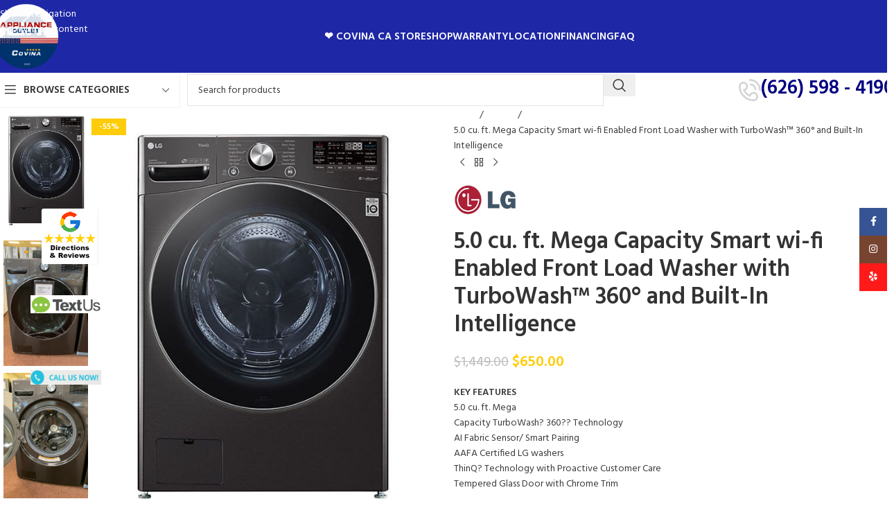

--- FILE ---
content_type: text/html; charset=UTF-8
request_url: https://appliancestorecovina.com/product/5-0-cu-ft-mega-capacity-smart-wi-fi-enabled-front-load-washer-with-turbowash-360-and-built-in-intelligence/
body_size: 35893
content:
<!DOCTYPE html>
<html lang="en-US">
<head>
	<meta charset="UTF-8">
	<link rel="profile" href="https://gmpg.org/xfn/11">
	<link rel="pingback" href="https://appliancestorecovina.com/xmlrpc.php">

	<title>5.0 cu. ft. Mega Capacity Smart wi-fi Enabled Front Load Washer with TurboWash™ 360° and Built-In Intelligence &#8211; Appliance Outlet Covina</title>
<meta name='robots' content='max-image-preview:large, max-snippet:-1, max-video-preview:-1' />
	<style>img:is([sizes="auto" i], [sizes^="auto," i]) { contain-intrinsic-size: 3000px 1500px }</style>
	<script>window._wca = window._wca || [];</script>
<link rel="canonical" href="https://appliancestorecovina.com/product/5-0-cu-ft-mega-capacity-smart-wi-fi-enabled-front-load-washer-with-turbowash-360-and-built-in-intelligence/">
<meta name="description" content="KEY FEATURES 5.0 cu. ft. Mega Capacity TurboWash? 360?? Technology AI Fabric Sensor/ Smart Pairing AAFA Certified LG washers ThinQ? Technology with Proactive Cu">
<meta property="og:title" content="5.0 cu. ft. Mega Capacity Smart wi-fi Enabled Front Load Washer with TurboWash™ 360° and Built-In Intelligence &#8211; Appliance Outlet Covina">
<meta property="og:type" content="product">
<meta property="og:image" content="https://appliancestorecovina.com/wp-content/uploads/2022/07/WM4200HBA.jpg">
<meta property="og:image:width" content="560">
<meta property="og:image:height" content="699">
<meta property="og:image:alt" content="WM4200HBA">
<meta property="og:description" content="KEY FEATURES 5.0 cu. ft. Mega Capacity TurboWash? 360?? Technology AI Fabric Sensor/ Smart Pairing AAFA Certified LG washers ThinQ? Technology with Proactive Cu">
<meta property="og:url" content="https://appliancestorecovina.com/product/5-0-cu-ft-mega-capacity-smart-wi-fi-enabled-front-load-washer-with-turbowash-360-and-built-in-intelligence/">
<meta property="og:locale" content="en_US">
<meta property="og:site_name" content="Appliance Outlet Covina">
<meta property="article:published_time" content="2022-07-07T18:21:31-07:00">
<meta property="article:modified_time" content="2025-10-22T12:06:55-07:00">
<meta property="og:updated_time" content="2025-10-22T12:06:55-07:00">
<meta property="product:price:amount" content="650">
<meta property="product:price:currency" content="USD">
<meta property="og:price:standard_amount" content="1449">
<meta property="og:availability" content="instock">
<meta property="og:type" content="product">
<meta name="twitter:card" content="summary_large_image">
<meta name="twitter:image" content="https://appliancestorecovina.com/wp-content/uploads/2022/07/WM4200HBA.jpg">
<link rel='dns-prefetch' href='//stats.wp.com' />
<link rel='dns-prefetch' href='//capi-automation.s3.us-east-2.amazonaws.com' />
<link rel='dns-prefetch' href='//www.googletagmanager.com' />
<link rel='dns-prefetch' href='//fonts.googleapis.com' />
<link rel="alternate" type="application/rss+xml" title="Appliance Outlet Covina &raquo; Feed" href="https://appliancestorecovina.com/feed/" />
<link rel="alternate" type="application/rss+xml" title="Appliance Outlet Covina &raquo; Comments Feed" href="https://appliancestorecovina.com/comments/feed/" />
<style id='safe-svg-svg-icon-style-inline-css' type='text/css'>
.safe-svg-cover{text-align:center}.safe-svg-cover .safe-svg-inside{display:inline-block;max-width:100%}.safe-svg-cover svg{fill:currentColor;height:100%;max-height:100%;max-width:100%;width:100%}

</style>
<link rel='stylesheet' id='mediaelement-css' href='https://appliancestorecovina.com/wp-includes/js/mediaelement/mediaelementplayer-legacy.min.css?ver=4.2.17' type='text/css' media='all' />
<link rel='stylesheet' id='wp-mediaelement-css' href='https://appliancestorecovina.com/wp-includes/js/mediaelement/wp-mediaelement.min.css?ver=6.8.3' type='text/css' media='all' />
<style id='jetpack-sharing-buttons-style-inline-css' type='text/css'>
.jetpack-sharing-buttons__services-list{display:flex;flex-direction:row;flex-wrap:wrap;gap:0;list-style-type:none;margin:5px;padding:0}.jetpack-sharing-buttons__services-list.has-small-icon-size{font-size:12px}.jetpack-sharing-buttons__services-list.has-normal-icon-size{font-size:16px}.jetpack-sharing-buttons__services-list.has-large-icon-size{font-size:24px}.jetpack-sharing-buttons__services-list.has-huge-icon-size{font-size:36px}@media print{.jetpack-sharing-buttons__services-list{display:none!important}}.editor-styles-wrapper .wp-block-jetpack-sharing-buttons{gap:0;padding-inline-start:0}ul.jetpack-sharing-buttons__services-list.has-background{padding:1.25em 2.375em}
</style>
<style id='global-styles-inline-css' type='text/css'>
:root{--wp--preset--aspect-ratio--square: 1;--wp--preset--aspect-ratio--4-3: 4/3;--wp--preset--aspect-ratio--3-4: 3/4;--wp--preset--aspect-ratio--3-2: 3/2;--wp--preset--aspect-ratio--2-3: 2/3;--wp--preset--aspect-ratio--16-9: 16/9;--wp--preset--aspect-ratio--9-16: 9/16;--wp--preset--color--black: #000000;--wp--preset--color--cyan-bluish-gray: #abb8c3;--wp--preset--color--white: #ffffff;--wp--preset--color--pale-pink: #f78da7;--wp--preset--color--vivid-red: #cf2e2e;--wp--preset--color--luminous-vivid-orange: #ff6900;--wp--preset--color--luminous-vivid-amber: #fcb900;--wp--preset--color--light-green-cyan: #7bdcb5;--wp--preset--color--vivid-green-cyan: #00d084;--wp--preset--color--pale-cyan-blue: #8ed1fc;--wp--preset--color--vivid-cyan-blue: #0693e3;--wp--preset--color--vivid-purple: #9b51e0;--wp--preset--gradient--vivid-cyan-blue-to-vivid-purple: linear-gradient(135deg,rgba(6,147,227,1) 0%,rgb(155,81,224) 100%);--wp--preset--gradient--light-green-cyan-to-vivid-green-cyan: linear-gradient(135deg,rgb(122,220,180) 0%,rgb(0,208,130) 100%);--wp--preset--gradient--luminous-vivid-amber-to-luminous-vivid-orange: linear-gradient(135deg,rgba(252,185,0,1) 0%,rgba(255,105,0,1) 100%);--wp--preset--gradient--luminous-vivid-orange-to-vivid-red: linear-gradient(135deg,rgba(255,105,0,1) 0%,rgb(207,46,46) 100%);--wp--preset--gradient--very-light-gray-to-cyan-bluish-gray: linear-gradient(135deg,rgb(238,238,238) 0%,rgb(169,184,195) 100%);--wp--preset--gradient--cool-to-warm-spectrum: linear-gradient(135deg,rgb(74,234,220) 0%,rgb(151,120,209) 20%,rgb(207,42,186) 40%,rgb(238,44,130) 60%,rgb(251,105,98) 80%,rgb(254,248,76) 100%);--wp--preset--gradient--blush-light-purple: linear-gradient(135deg,rgb(255,206,236) 0%,rgb(152,150,240) 100%);--wp--preset--gradient--blush-bordeaux: linear-gradient(135deg,rgb(254,205,165) 0%,rgb(254,45,45) 50%,rgb(107,0,62) 100%);--wp--preset--gradient--luminous-dusk: linear-gradient(135deg,rgb(255,203,112) 0%,rgb(199,81,192) 50%,rgb(65,88,208) 100%);--wp--preset--gradient--pale-ocean: linear-gradient(135deg,rgb(255,245,203) 0%,rgb(182,227,212) 50%,rgb(51,167,181) 100%);--wp--preset--gradient--electric-grass: linear-gradient(135deg,rgb(202,248,128) 0%,rgb(113,206,126) 100%);--wp--preset--gradient--midnight: linear-gradient(135deg,rgb(2,3,129) 0%,rgb(40,116,252) 100%);--wp--preset--font-size--small: 13px;--wp--preset--font-size--medium: 20px;--wp--preset--font-size--large: 36px;--wp--preset--font-size--x-large: 42px;--wp--preset--spacing--20: 0.44rem;--wp--preset--spacing--30: 0.67rem;--wp--preset--spacing--40: 1rem;--wp--preset--spacing--50: 1.5rem;--wp--preset--spacing--60: 2.25rem;--wp--preset--spacing--70: 3.38rem;--wp--preset--spacing--80: 5.06rem;--wp--preset--shadow--natural: 6px 6px 9px rgba(0, 0, 0, 0.2);--wp--preset--shadow--deep: 12px 12px 50px rgba(0, 0, 0, 0.4);--wp--preset--shadow--sharp: 6px 6px 0px rgba(0, 0, 0, 0.2);--wp--preset--shadow--outlined: 6px 6px 0px -3px rgba(255, 255, 255, 1), 6px 6px rgba(0, 0, 0, 1);--wp--preset--shadow--crisp: 6px 6px 0px rgba(0, 0, 0, 1);}:where(body) { margin: 0; }.wp-site-blocks > .alignleft { float: left; margin-right: 2em; }.wp-site-blocks > .alignright { float: right; margin-left: 2em; }.wp-site-blocks > .aligncenter { justify-content: center; margin-left: auto; margin-right: auto; }:where(.is-layout-flex){gap: 0.5em;}:where(.is-layout-grid){gap: 0.5em;}.is-layout-flow > .alignleft{float: left;margin-inline-start: 0;margin-inline-end: 2em;}.is-layout-flow > .alignright{float: right;margin-inline-start: 2em;margin-inline-end: 0;}.is-layout-flow > .aligncenter{margin-left: auto !important;margin-right: auto !important;}.is-layout-constrained > .alignleft{float: left;margin-inline-start: 0;margin-inline-end: 2em;}.is-layout-constrained > .alignright{float: right;margin-inline-start: 2em;margin-inline-end: 0;}.is-layout-constrained > .aligncenter{margin-left: auto !important;margin-right: auto !important;}.is-layout-constrained > :where(:not(.alignleft):not(.alignright):not(.alignfull)){margin-left: auto !important;margin-right: auto !important;}body .is-layout-flex{display: flex;}.is-layout-flex{flex-wrap: wrap;align-items: center;}.is-layout-flex > :is(*, div){margin: 0;}body .is-layout-grid{display: grid;}.is-layout-grid > :is(*, div){margin: 0;}body{padding-top: 0px;padding-right: 0px;padding-bottom: 0px;padding-left: 0px;}a:where(:not(.wp-element-button)){text-decoration: none;}:root :where(.wp-element-button, .wp-block-button__link){background-color: #32373c;border-width: 0;color: #fff;font-family: inherit;font-size: inherit;line-height: inherit;padding: calc(0.667em + 2px) calc(1.333em + 2px);text-decoration: none;}.has-black-color{color: var(--wp--preset--color--black) !important;}.has-cyan-bluish-gray-color{color: var(--wp--preset--color--cyan-bluish-gray) !important;}.has-white-color{color: var(--wp--preset--color--white) !important;}.has-pale-pink-color{color: var(--wp--preset--color--pale-pink) !important;}.has-vivid-red-color{color: var(--wp--preset--color--vivid-red) !important;}.has-luminous-vivid-orange-color{color: var(--wp--preset--color--luminous-vivid-orange) !important;}.has-luminous-vivid-amber-color{color: var(--wp--preset--color--luminous-vivid-amber) !important;}.has-light-green-cyan-color{color: var(--wp--preset--color--light-green-cyan) !important;}.has-vivid-green-cyan-color{color: var(--wp--preset--color--vivid-green-cyan) !important;}.has-pale-cyan-blue-color{color: var(--wp--preset--color--pale-cyan-blue) !important;}.has-vivid-cyan-blue-color{color: var(--wp--preset--color--vivid-cyan-blue) !important;}.has-vivid-purple-color{color: var(--wp--preset--color--vivid-purple) !important;}.has-black-background-color{background-color: var(--wp--preset--color--black) !important;}.has-cyan-bluish-gray-background-color{background-color: var(--wp--preset--color--cyan-bluish-gray) !important;}.has-white-background-color{background-color: var(--wp--preset--color--white) !important;}.has-pale-pink-background-color{background-color: var(--wp--preset--color--pale-pink) !important;}.has-vivid-red-background-color{background-color: var(--wp--preset--color--vivid-red) !important;}.has-luminous-vivid-orange-background-color{background-color: var(--wp--preset--color--luminous-vivid-orange) !important;}.has-luminous-vivid-amber-background-color{background-color: var(--wp--preset--color--luminous-vivid-amber) !important;}.has-light-green-cyan-background-color{background-color: var(--wp--preset--color--light-green-cyan) !important;}.has-vivid-green-cyan-background-color{background-color: var(--wp--preset--color--vivid-green-cyan) !important;}.has-pale-cyan-blue-background-color{background-color: var(--wp--preset--color--pale-cyan-blue) !important;}.has-vivid-cyan-blue-background-color{background-color: var(--wp--preset--color--vivid-cyan-blue) !important;}.has-vivid-purple-background-color{background-color: var(--wp--preset--color--vivid-purple) !important;}.has-black-border-color{border-color: var(--wp--preset--color--black) !important;}.has-cyan-bluish-gray-border-color{border-color: var(--wp--preset--color--cyan-bluish-gray) !important;}.has-white-border-color{border-color: var(--wp--preset--color--white) !important;}.has-pale-pink-border-color{border-color: var(--wp--preset--color--pale-pink) !important;}.has-vivid-red-border-color{border-color: var(--wp--preset--color--vivid-red) !important;}.has-luminous-vivid-orange-border-color{border-color: var(--wp--preset--color--luminous-vivid-orange) !important;}.has-luminous-vivid-amber-border-color{border-color: var(--wp--preset--color--luminous-vivid-amber) !important;}.has-light-green-cyan-border-color{border-color: var(--wp--preset--color--light-green-cyan) !important;}.has-vivid-green-cyan-border-color{border-color: var(--wp--preset--color--vivid-green-cyan) !important;}.has-pale-cyan-blue-border-color{border-color: var(--wp--preset--color--pale-cyan-blue) !important;}.has-vivid-cyan-blue-border-color{border-color: var(--wp--preset--color--vivid-cyan-blue) !important;}.has-vivid-purple-border-color{border-color: var(--wp--preset--color--vivid-purple) !important;}.has-vivid-cyan-blue-to-vivid-purple-gradient-background{background: var(--wp--preset--gradient--vivid-cyan-blue-to-vivid-purple) !important;}.has-light-green-cyan-to-vivid-green-cyan-gradient-background{background: var(--wp--preset--gradient--light-green-cyan-to-vivid-green-cyan) !important;}.has-luminous-vivid-amber-to-luminous-vivid-orange-gradient-background{background: var(--wp--preset--gradient--luminous-vivid-amber-to-luminous-vivid-orange) !important;}.has-luminous-vivid-orange-to-vivid-red-gradient-background{background: var(--wp--preset--gradient--luminous-vivid-orange-to-vivid-red) !important;}.has-very-light-gray-to-cyan-bluish-gray-gradient-background{background: var(--wp--preset--gradient--very-light-gray-to-cyan-bluish-gray) !important;}.has-cool-to-warm-spectrum-gradient-background{background: var(--wp--preset--gradient--cool-to-warm-spectrum) !important;}.has-blush-light-purple-gradient-background{background: var(--wp--preset--gradient--blush-light-purple) !important;}.has-blush-bordeaux-gradient-background{background: var(--wp--preset--gradient--blush-bordeaux) !important;}.has-luminous-dusk-gradient-background{background: var(--wp--preset--gradient--luminous-dusk) !important;}.has-pale-ocean-gradient-background{background: var(--wp--preset--gradient--pale-ocean) !important;}.has-electric-grass-gradient-background{background: var(--wp--preset--gradient--electric-grass) !important;}.has-midnight-gradient-background{background: var(--wp--preset--gradient--midnight) !important;}.has-small-font-size{font-size: var(--wp--preset--font-size--small) !important;}.has-medium-font-size{font-size: var(--wp--preset--font-size--medium) !important;}.has-large-font-size{font-size: var(--wp--preset--font-size--large) !important;}.has-x-large-font-size{font-size: var(--wp--preset--font-size--x-large) !important;}
:where(.wp-block-post-template.is-layout-flex){gap: 1.25em;}:where(.wp-block-post-template.is-layout-grid){gap: 1.25em;}
:where(.wp-block-columns.is-layout-flex){gap: 2em;}:where(.wp-block-columns.is-layout-grid){gap: 2em;}
:root :where(.wp-block-pullquote){font-size: 1.5em;line-height: 1.6;}
</style>
<style id='woocommerce-inline-inline-css' type='text/css'>
.woocommerce form .form-row .required { visibility: visible; }
</style>
<link rel='stylesheet' id='elementor-icons-css' href='https://appliancestorecovina.com/wp-content/plugins/elementor/assets/lib/eicons/css/elementor-icons.min.css?ver=5.46.0' type='text/css' media='all' />
<link rel='stylesheet' id='elementor-frontend-css' href='https://appliancestorecovina.com/wp-content/plugins/elementor/assets/css/frontend.min.css?ver=3.34.3' type='text/css' media='all' />
<link rel='stylesheet' id='elementor-post-10-css' href='https://appliancestorecovina.com/wp-content/uploads/elementor/css/post-10.css?ver=1769488229' type='text/css' media='all' />
<link rel='stylesheet' id='wd-style-base-css' href='https://appliancestorecovina.com/wp-content/themes/woodmart/css/parts/base.min.css?ver=8.3.9' type='text/css' media='all' />
<link rel='stylesheet' id='wd-helpers-wpb-elem-css' href='https://appliancestorecovina.com/wp-content/themes/woodmart/css/parts/helpers-wpb-elem.min.css?ver=8.3.9' type='text/css' media='all' />
<link rel='stylesheet' id='wd-revolution-slider-css' href='https://appliancestorecovina.com/wp-content/themes/woodmart/css/parts/int-rev-slider.min.css?ver=8.3.9' type='text/css' media='all' />
<link rel='stylesheet' id='wd-woo-payments-css' href='https://appliancestorecovina.com/wp-content/themes/woodmart/css/parts/int-woo-payments.min.css?ver=8.3.9' type='text/css' media='all' />
<link rel='stylesheet' id='wd-elementor-base-css' href='https://appliancestorecovina.com/wp-content/themes/woodmart/css/parts/int-elem-base.min.css?ver=8.3.9' type='text/css' media='all' />
<link rel='stylesheet' id='wd-int-wordfence-css' href='https://appliancestorecovina.com/wp-content/themes/woodmart/css/parts/int-wordfence.min.css?ver=8.3.9' type='text/css' media='all' />
<link rel='stylesheet' id='wd-woocommerce-base-css' href='https://appliancestorecovina.com/wp-content/themes/woodmart/css/parts/woocommerce-base.min.css?ver=8.3.9' type='text/css' media='all' />
<link rel='stylesheet' id='wd-mod-star-rating-css' href='https://appliancestorecovina.com/wp-content/themes/woodmart/css/parts/mod-star-rating.min.css?ver=8.3.9' type='text/css' media='all' />
<link rel='stylesheet' id='wd-woocommerce-block-notices-css' href='https://appliancestorecovina.com/wp-content/themes/woodmart/css/parts/woo-mod-block-notices.min.css?ver=8.3.9' type='text/css' media='all' />
<link rel='stylesheet' id='wd-woo-mod-quantity-css' href='https://appliancestorecovina.com/wp-content/themes/woodmart/css/parts/woo-mod-quantity.min.css?ver=8.3.9' type='text/css' media='all' />
<link rel='stylesheet' id='wd-woo-single-prod-el-base-css' href='https://appliancestorecovina.com/wp-content/themes/woodmart/css/parts/woo-single-prod-el-base.min.css?ver=8.3.9' type='text/css' media='all' />
<link rel='stylesheet' id='wd-woo-mod-stock-status-css' href='https://appliancestorecovina.com/wp-content/themes/woodmart/css/parts/woo-mod-stock-status.min.css?ver=8.3.9' type='text/css' media='all' />
<link rel='stylesheet' id='wd-woo-mod-shop-attributes-css' href='https://appliancestorecovina.com/wp-content/themes/woodmart/css/parts/woo-mod-shop-attributes.min.css?ver=8.3.9' type='text/css' media='all' />
<link rel='stylesheet' id='wd-wp-blocks-css' href='https://appliancestorecovina.com/wp-content/themes/woodmart/css/parts/wp-blocks.min.css?ver=8.3.9' type='text/css' media='all' />
<link rel='stylesheet' id='wd-header-base-css' href='https://appliancestorecovina.com/wp-content/themes/woodmart/css/parts/header-base.min.css?ver=8.3.9' type='text/css' media='all' />
<link rel='stylesheet' id='wd-mod-tools-css' href='https://appliancestorecovina.com/wp-content/themes/woodmart/css/parts/mod-tools.min.css?ver=8.3.9' type='text/css' media='all' />
<link rel='stylesheet' id='wd-header-mobile-nav-dropdown-css' href='https://appliancestorecovina.com/wp-content/themes/woodmart/css/parts/header-el-mobile-nav-dropdown.min.css?ver=8.3.9' type='text/css' media='all' />
<link rel='stylesheet' id='wd-header-categories-nav-css' href='https://appliancestorecovina.com/wp-content/themes/woodmart/css/parts/header-el-category-nav.min.css?ver=8.3.9' type='text/css' media='all' />
<link rel='stylesheet' id='wd-mod-nav-vertical-css' href='https://appliancestorecovina.com/wp-content/themes/woodmart/css/parts/mod-nav-vertical.min.css?ver=8.3.9' type='text/css' media='all' />
<link rel='stylesheet' id='wd-mod-nav-vertical-design-default-css' href='https://appliancestorecovina.com/wp-content/themes/woodmart/css/parts/mod-nav-vertical-design-default.min.css?ver=8.3.9' type='text/css' media='all' />
<link rel='stylesheet' id='wd-header-search-css' href='https://appliancestorecovina.com/wp-content/themes/woodmart/css/parts/header-el-search.min.css?ver=8.3.9' type='text/css' media='all' />
<link rel='stylesheet' id='wd-header-search-form-css' href='https://appliancestorecovina.com/wp-content/themes/woodmart/css/parts/header-el-search-form.min.css?ver=8.3.9' type='text/css' media='all' />
<link rel='stylesheet' id='wd-wd-search-form-css' href='https://appliancestorecovina.com/wp-content/themes/woodmart/css/parts/wd-search-form.min.css?ver=8.3.9' type='text/css' media='all' />
<link rel='stylesheet' id='wd-wd-search-results-css' href='https://appliancestorecovina.com/wp-content/themes/woodmart/css/parts/wd-search-results.min.css?ver=8.3.9' type='text/css' media='all' />
<link rel='stylesheet' id='wd-wd-search-dropdown-css' href='https://appliancestorecovina.com/wp-content/themes/woodmart/css/parts/wd-search-dropdown.min.css?ver=8.3.9' type='text/css' media='all' />
<link rel='stylesheet' id='wd-header-elements-base-css' href='https://appliancestorecovina.com/wp-content/themes/woodmart/css/parts/header-el-base.min.css?ver=8.3.9' type='text/css' media='all' />
<link rel='stylesheet' id='wd-info-box-css' href='https://appliancestorecovina.com/wp-content/themes/woodmart/css/parts/el-info-box.min.css?ver=8.3.9' type='text/css' media='all' />
<link rel='stylesheet' id='wd-page-title-css' href='https://appliancestorecovina.com/wp-content/themes/woodmart/css/parts/page-title.min.css?ver=8.3.9' type='text/css' media='all' />
<link rel='stylesheet' id='wd-woo-single-prod-predefined-css' href='https://appliancestorecovina.com/wp-content/themes/woodmart/css/parts/woo-single-prod-predefined.min.css?ver=8.3.9' type='text/css' media='all' />
<link rel='stylesheet' id='wd-woo-single-prod-and-quick-view-predefined-css' href='https://appliancestorecovina.com/wp-content/themes/woodmart/css/parts/woo-single-prod-and-quick-view-predefined.min.css?ver=8.3.9' type='text/css' media='all' />
<link rel='stylesheet' id='wd-woo-single-prod-el-tabs-predefined-css' href='https://appliancestorecovina.com/wp-content/themes/woodmart/css/parts/woo-single-prod-el-tabs-predefined.min.css?ver=8.3.9' type='text/css' media='all' />
<link rel='stylesheet' id='wd-woo-single-prod-opt-base-css' href='https://appliancestorecovina.com/wp-content/themes/woodmart/css/parts/woo-single-prod-opt-base.min.css?ver=8.3.9' type='text/css' media='all' />
<link rel='stylesheet' id='wd-woo-single-prod-el-gallery-css' href='https://appliancestorecovina.com/wp-content/themes/woodmart/css/parts/woo-single-prod-el-gallery.min.css?ver=8.3.9' type='text/css' media='all' />
<link rel='stylesheet' id='wd-woo-single-prod-el-gallery-opt-thumb-left-desktop-css' href='https://appliancestorecovina.com/wp-content/themes/woodmart/css/parts/woo-single-prod-el-gallery-opt-thumb-left-desktop.min.css?ver=8.3.9' type='text/css' media='all' />
<link rel='stylesheet' id='wd-swiper-css' href='https://appliancestorecovina.com/wp-content/themes/woodmart/css/parts/lib-swiper.min.css?ver=8.3.9' type='text/css' media='all' />
<link rel='stylesheet' id='wd-woo-mod-product-labels-css' href='https://appliancestorecovina.com/wp-content/themes/woodmart/css/parts/woo-mod-product-labels.min.css?ver=8.3.9' type='text/css' media='all' />
<link rel='stylesheet' id='wd-woo-mod-product-labels-rect-css' href='https://appliancestorecovina.com/wp-content/themes/woodmart/css/parts/woo-mod-product-labels-rect.min.css?ver=8.3.9' type='text/css' media='all' />
<link rel='stylesheet' id='wd-swiper-arrows-css' href='https://appliancestorecovina.com/wp-content/themes/woodmart/css/parts/lib-swiper-arrows.min.css?ver=8.3.9' type='text/css' media='all' />
<link rel='stylesheet' id='wd-photoswipe-css' href='https://appliancestorecovina.com/wp-content/themes/woodmart/css/parts/lib-photoswipe.min.css?ver=8.3.9' type='text/css' media='all' />
<link rel='stylesheet' id='wd-woo-single-prod-el-navigation-css' href='https://appliancestorecovina.com/wp-content/themes/woodmart/css/parts/woo-single-prod-el-navigation.min.css?ver=8.3.9' type='text/css' media='all' />
<link rel='stylesheet' id='wd-social-icons-css' href='https://appliancestorecovina.com/wp-content/themes/woodmart/css/parts/el-social-icons.min.css?ver=8.3.9' type='text/css' media='all' />
<link rel='stylesheet' id='wd-tabs-css' href='https://appliancestorecovina.com/wp-content/themes/woodmart/css/parts/el-tabs.min.css?ver=8.3.9' type='text/css' media='all' />
<link rel='stylesheet' id='wd-woo-single-prod-el-tabs-opt-layout-tabs-css' href='https://appliancestorecovina.com/wp-content/themes/woodmart/css/parts/woo-single-prod-el-tabs-opt-layout-tabs.min.css?ver=8.3.9' type='text/css' media='all' />
<link rel='stylesheet' id='wd-accordion-css' href='https://appliancestorecovina.com/wp-content/themes/woodmart/css/parts/el-accordion.min.css?ver=8.3.9' type='text/css' media='all' />
<link rel='stylesheet' id='wd-accordion-elem-wpb-css' href='https://appliancestorecovina.com/wp-content/themes/woodmart/css/parts/el-accordion-wpb-elem.min.css?ver=8.3.9' type='text/css' media='all' />
<link rel='stylesheet' id='wd-text-block-css' href='https://appliancestorecovina.com/wp-content/themes/woodmart/css/parts/el-text-block.min.css?ver=8.3.9' type='text/css' media='all' />
<link rel='stylesheet' id='wd-button-css' href='https://appliancestorecovina.com/wp-content/themes/woodmart/css/parts/el-button.min.css?ver=8.3.9' type='text/css' media='all' />
<link rel='stylesheet' id='wd-product-loop-css' href='https://appliancestorecovina.com/wp-content/themes/woodmart/css/parts/woo-product-loop.min.css?ver=8.3.9' type='text/css' media='all' />
<link rel='stylesheet' id='wd-product-loop-button-info-alt-css' href='https://appliancestorecovina.com/wp-content/themes/woodmart/css/parts/woo-product-loop-button-info-alt.min.css?ver=8.3.9' type='text/css' media='all' />
<link rel='stylesheet' id='wd-woo-mod-add-btn-replace-css' href='https://appliancestorecovina.com/wp-content/themes/woodmart/css/parts/woo-mod-add-btn-replace.min.css?ver=8.3.9' type='text/css' media='all' />
<link rel='stylesheet' id='wd-mfp-popup-css' href='https://appliancestorecovina.com/wp-content/themes/woodmart/css/parts/lib-magnific-popup.min.css?ver=8.3.9' type='text/css' media='all' />
<link rel='stylesheet' id='wd-mod-animations-transform-css' href='https://appliancestorecovina.com/wp-content/themes/woodmart/css/parts/mod-animations-transform.min.css?ver=8.3.9' type='text/css' media='all' />
<link rel='stylesheet' id='wd-mod-transform-css' href='https://appliancestorecovina.com/wp-content/themes/woodmart/css/parts/mod-transform.min.css?ver=8.3.9' type='text/css' media='all' />
<link rel='stylesheet' id='wd-product-loop-icons-css' href='https://appliancestorecovina.com/wp-content/themes/woodmart/css/parts/woo-product-loop-icons.min.css?ver=8.3.9' type='text/css' media='all' />
<link rel='stylesheet' id='wd-swiper-pagin-css' href='https://appliancestorecovina.com/wp-content/themes/woodmart/css/parts/lib-swiper-pagin.min.css?ver=8.3.9' type='text/css' media='all' />
<link rel='stylesheet' id='wd-widget-collapse-css' href='https://appliancestorecovina.com/wp-content/themes/woodmart/css/parts/opt-widget-collapse.min.css?ver=8.3.9' type='text/css' media='all' />
<link rel='stylesheet' id='wd-footer-base-css' href='https://appliancestorecovina.com/wp-content/themes/woodmart/css/parts/footer-base.min.css?ver=8.3.9' type='text/css' media='all' />
<link rel='stylesheet' id='wd-mod-nav-menu-label-css' href='https://appliancestorecovina.com/wp-content/themes/woodmart/css/parts/mod-nav-menu-label.min.css?ver=8.3.9' type='text/css' media='all' />
<link rel='stylesheet' id='wd-social-icons-styles-css' href='https://appliancestorecovina.com/wp-content/themes/woodmart/css/parts/el-social-styles.min.css?ver=8.3.9' type='text/css' media='all' />
<link rel='stylesheet' id='wd-image-gallery-css' href='https://appliancestorecovina.com/wp-content/themes/woodmart/css/parts/el-gallery.min.css?ver=8.3.9' type='text/css' media='all' />
<link rel='stylesheet' id='wd-scroll-top-css' href='https://appliancestorecovina.com/wp-content/themes/woodmart/css/parts/opt-scrolltotop.min.css?ver=8.3.9' type='text/css' media='all' />
<link rel='stylesheet' id='wd-sticky-social-buttons-css' href='https://appliancestorecovina.com/wp-content/themes/woodmart/css/parts/opt-sticky-social.min.css?ver=8.3.9' type='text/css' media='all' />
<link rel='stylesheet' id='wd-bottom-toolbar-css' href='https://appliancestorecovina.com/wp-content/themes/woodmart/css/parts/opt-bottom-toolbar.min.css?ver=8.3.9' type='text/css' media='all' />
<link rel='stylesheet' id='xts-google-fonts-css' href='https://fonts.googleapis.com/css?family=Hind%3A400%2C600%7CRaleway%3A400%2C600&#038;ver=8.3.9' type='text/css' media='all' />
<link rel='stylesheet' id='elementor-gf-local-roboto-css' href='http://appliancestorecovina.com/wp-content/uploads/elementor/google-fonts/css/roboto.css?ver=1751868569' type='text/css' media='all' />
<link rel='stylesheet' id='elementor-gf-local-robotoslab-css' href='http://appliancestorecovina.com/wp-content/uploads/elementor/google-fonts/css/robotoslab.css?ver=1751868571' type='text/css' media='all' />
<script type="text/javascript" src="https://appliancestorecovina.com/wp-includes/js/jquery/jquery.min.js?ver=3.7.1" id="jquery-core-js"></script>
<script type="text/javascript" src="https://appliancestorecovina.com/wp-includes/js/jquery/jquery-migrate.min.js?ver=3.4.1" id="jquery-migrate-js"></script>
<script type="text/javascript" src="https://appliancestorecovina.com/wp-content/plugins/woocommerce/assets/js/jquery-blockui/jquery.blockUI.min.js?ver=2.7.0-wc.10.4.3" id="wc-jquery-blockui-js" data-wp-strategy="defer"></script>
<script type="text/javascript" id="wc-add-to-cart-js-extra">
/* <![CDATA[ */
var wc_add_to_cart_params = {"ajax_url":"\/wp-admin\/admin-ajax.php","wc_ajax_url":"\/?wc-ajax=%%endpoint%%","i18n_view_cart":"View cart","cart_url":"https:\/\/appliancestorecovina.com","is_cart":"","cart_redirect_after_add":"no"};
/* ]]> */
</script>
<script type="text/javascript" src="https://appliancestorecovina.com/wp-content/plugins/woocommerce/assets/js/frontend/add-to-cart.min.js?ver=10.4.3" id="wc-add-to-cart-js" defer="defer" data-wp-strategy="defer"></script>
<script type="text/javascript" src="https://appliancestorecovina.com/wp-content/plugins/woocommerce/assets/js/zoom/jquery.zoom.min.js?ver=1.7.21-wc.10.4.3" id="wc-zoom-js" defer="defer" data-wp-strategy="defer"></script>
<script type="text/javascript" id="wc-single-product-js-extra">
/* <![CDATA[ */
var wc_single_product_params = {"i18n_required_rating_text":"Please select a rating","i18n_rating_options":["1 of 5 stars","2 of 5 stars","3 of 5 stars","4 of 5 stars","5 of 5 stars"],"i18n_product_gallery_trigger_text":"View full-screen image gallery","review_rating_required":"yes","flexslider":{"rtl":false,"animation":"slide","smoothHeight":true,"directionNav":false,"controlNav":"thumbnails","slideshow":false,"animationSpeed":500,"animationLoop":false,"allowOneSlide":false},"zoom_enabled":"","zoom_options":[],"photoswipe_enabled":"","photoswipe_options":{"shareEl":false,"closeOnScroll":false,"history":false,"hideAnimationDuration":0,"showAnimationDuration":0},"flexslider_enabled":""};
/* ]]> */
</script>
<script type="text/javascript" src="https://appliancestorecovina.com/wp-content/plugins/woocommerce/assets/js/frontend/single-product.min.js?ver=10.4.3" id="wc-single-product-js" defer="defer" data-wp-strategy="defer"></script>
<script type="text/javascript" src="https://appliancestorecovina.com/wp-content/plugins/woocommerce/assets/js/js-cookie/js.cookie.min.js?ver=2.1.4-wc.10.4.3" id="wc-js-cookie-js" data-wp-strategy="defer"></script>
<script type="text/javascript" id="WCPAY_ASSETS-js-extra">
/* <![CDATA[ */
var wcpayAssets = {"url":"https:\/\/appliancestorecovina.com\/wp-content\/plugins\/woocommerce-payments\/dist\/"};
/* ]]> */
</script>
<script type="text/javascript" src="https://stats.wp.com/s-202605.js" id="woocommerce-analytics-js" defer="defer" data-wp-strategy="defer"></script>

<!-- Google tag (gtag.js) snippet added by Site Kit -->
<!-- Google Analytics snippet added by Site Kit -->
<script type="text/javascript" src="https://www.googletagmanager.com/gtag/js?id=GT-PHCHQW9N" id="google_gtagjs-js" async></script>
<script type="text/javascript" id="google_gtagjs-js-after">
/* <![CDATA[ */
window.dataLayer = window.dataLayer || [];function gtag(){dataLayer.push(arguments);}
gtag("set","linker",{"domains":["appliancestorecovina.com"]});
gtag("js", new Date());
gtag("set", "developer_id.dZTNiMT", true);
gtag("config", "GT-PHCHQW9N");
 window._googlesitekit = window._googlesitekit || {}; window._googlesitekit.throttledEvents = []; window._googlesitekit.gtagEvent = (name, data) => { var key = JSON.stringify( { name, data } ); if ( !! window._googlesitekit.throttledEvents[ key ] ) { return; } window._googlesitekit.throttledEvents[ key ] = true; setTimeout( () => { delete window._googlesitekit.throttledEvents[ key ]; }, 5 ); gtag( "event", name, { ...data, event_source: "site-kit" } ); }; 
/* ]]> */
</script>
<script type="text/javascript" src="https://appliancestorecovina.com/wp-content/themes/woodmart/js/libs/device.min.js?ver=8.3.9" id="wd-device-library-js"></script>
<script type="text/javascript" src="https://appliancestorecovina.com/wp-content/themes/woodmart/js/scripts/global/scrollBar.min.js?ver=8.3.9" id="wd-scrollbar-js"></script>
<link rel="https://api.w.org/" href="https://appliancestorecovina.com/wp-json/" /><link rel="alternate" title="JSON" type="application/json" href="https://appliancestorecovina.com/wp-json/wp/v2/product/15983" /><link rel="EditURI" type="application/rsd+xml" title="RSD" href="https://appliancestorecovina.com/xmlrpc.php?rsd" />
<meta name="generator" content="WordPress 6.8.3" />
<meta name="generator" content="WooCommerce 10.4.3" />
<link rel='shortlink' href='https://appliancestorecovina.com/?p=15983' />
<link rel="alternate" title="oEmbed (JSON)" type="application/json+oembed" href="https://appliancestorecovina.com/wp-json/oembed/1.0/embed?url=https%3A%2F%2Fappliancestorecovina.com%2Fproduct%2F5-0-cu-ft-mega-capacity-smart-wi-fi-enabled-front-load-washer-with-turbowash-360-and-built-in-intelligence%2F" />
<link rel="alternate" title="oEmbed (XML)" type="text/xml+oembed" href="https://appliancestorecovina.com/wp-json/oembed/1.0/embed?url=https%3A%2F%2Fappliancestorecovina.com%2Fproduct%2F5-0-cu-ft-mega-capacity-smart-wi-fi-enabled-front-load-washer-with-turbowash-360-and-built-in-intelligence%2F&#038;format=xml" />
<meta name="generator" content="Site Kit by Google 1.171.0" /><!-- HFCM by 99 Robots - Snippet # 1: OG Meta Tags -->
<meta property="og:title" content="Appliance Outlet Covina — Up to 70% Off Open-Box Appliances">
<meta property="og:description" content="Delivery • Installation • Haul Away • 1-Year Warranty • 0 Down • 3 Months Payment • $0 Fee">
<meta property="og:image" content="http://appliancestorecovina.com/wp-content/uploads/2025/10/de20e524538e2dffb2b8f4b54d29a7c1.png">
<meta property="og:url" content="https://appliancestorecovina.com/">
<meta property="og:type" content="website">
<meta property="fb:app_id" content="YOUR_APP_ID">
<meta property="fb:app_id" content="1234567890">

<!-- /end HFCM by 99 Robots -->
<meta name="ti-site-data" content="[base64]" />	<style>img#wpstats{display:none}</style>
							<meta name="viewport" content="width=device-width, initial-scale=1.0, maximum-scale=1.0, user-scalable=no">
										<noscript><style>.woocommerce-product-gallery{ opacity: 1 !important; }</style></noscript>
	<meta name="generator" content="Elementor 3.34.3; features: additional_custom_breakpoints; settings: css_print_method-external, google_font-enabled, font_display-auto">

<!-- Meta Pixel Code -->
<script type='text/javascript'>
!function(f,b,e,v,n,t,s){if(f.fbq)return;n=f.fbq=function(){n.callMethod?
n.callMethod.apply(n,arguments):n.queue.push(arguments)};if(!f._fbq)f._fbq=n;
n.push=n;n.loaded=!0;n.version='2.0';n.queue=[];t=b.createElement(e);t.async=!0;
t.src=v;s=b.getElementsByTagName(e)[0];s.parentNode.insertBefore(t,s)}(window,
document,'script','https://connect.facebook.net/en_US/fbevents.js');
</script>
<!-- End Meta Pixel Code -->
<script type='text/javascript'>var url = window.location.origin + '?ob=open-bridge';
            fbq('set', 'openbridge', '5745009438891753', url);
fbq('init', '5745009438891753', {}, {
    "agent": "wordpress-6.8.3-4.1.5"
})</script><script type='text/javascript'>
    fbq('track', 'PageView', []);
  </script><style type="text/css">.recentcomments a{display:inline !important;padding:0 !important;margin:0 !important;}</style>			<script  type="text/javascript">
				!function(f,b,e,v,n,t,s){if(f.fbq)return;n=f.fbq=function(){n.callMethod?
					n.callMethod.apply(n,arguments):n.queue.push(arguments)};if(!f._fbq)f._fbq=n;
					n.push=n;n.loaded=!0;n.version='2.0';n.queue=[];t=b.createElement(e);t.async=!0;
					t.src=v;s=b.getElementsByTagName(e)[0];s.parentNode.insertBefore(t,s)}(window,
					document,'script','https://connect.facebook.net/en_US/fbevents.js');
			</script>
			<!-- WooCommerce Facebook Integration Begin -->
			<script  type="text/javascript">

				fbq('init', '5745009438891753', {}, {
    "agent": "woocommerce_0-10.4.3-3.5.15"
});

				document.addEventListener( 'DOMContentLoaded', function() {
					// Insert placeholder for events injected when a product is added to the cart through AJAX.
					document.body.insertAdjacentHTML( 'beforeend', '<div class=\"wc-facebook-pixel-event-placeholder\"></div>' );
				}, false );

			</script>
			<!-- WooCommerce Facebook Integration End -->
						<style>
				.e-con.e-parent:nth-of-type(n+4):not(.e-lazyloaded):not(.e-no-lazyload),
				.e-con.e-parent:nth-of-type(n+4):not(.e-lazyloaded):not(.e-no-lazyload) * {
					background-image: none !important;
				}
				@media screen and (max-height: 1024px) {
					.e-con.e-parent:nth-of-type(n+3):not(.e-lazyloaded):not(.e-no-lazyload),
					.e-con.e-parent:nth-of-type(n+3):not(.e-lazyloaded):not(.e-no-lazyload) * {
						background-image: none !important;
					}
				}
				@media screen and (max-height: 640px) {
					.e-con.e-parent:nth-of-type(n+2):not(.e-lazyloaded):not(.e-no-lazyload),
					.e-con.e-parent:nth-of-type(n+2):not(.e-lazyloaded):not(.e-no-lazyload) * {
						background-image: none !important;
					}
				}
			</style>
			<!-- Force OG Image Override -->
<meta property="og:image" content="https://appliancestorecovina.com/wp-content/uploads/2025/10/866dfc0e8a2ac56ebb3ad92e8145406a.jpg" />
<meta property="og:image:width" content="1200" />
<meta property="og:image:height" content="630" />
<meta name="generator" content="Powered by Slider Revolution 6.6.10 - responsive, Mobile-Friendly Slider Plugin for WordPress with comfortable drag and drop interface." />
<link rel="icon" href="https://appliancestorecovina.com/wp-content/uploads/2025/10/cropped-mmexport1760777285224-scaled-1-32x32.png" sizes="32x32" />
<link rel="icon" href="https://appliancestorecovina.com/wp-content/uploads/2025/10/cropped-mmexport1760777285224-scaled-1-192x192.png" sizes="192x192" />
<link rel="apple-touch-icon" href="https://appliancestorecovina.com/wp-content/uploads/2025/10/cropped-mmexport1760777285224-scaled-1-180x180.png" />
<meta name="msapplication-TileImage" content="https://appliancestorecovina.com/wp-content/uploads/2025/10/cropped-mmexport1760777285224-scaled-1-270x270.png" />
<script>function setREVStartSize(e){
			//window.requestAnimationFrame(function() {
				window.RSIW = window.RSIW===undefined ? window.innerWidth : window.RSIW;
				window.RSIH = window.RSIH===undefined ? window.innerHeight : window.RSIH;
				try {
					var pw = document.getElementById(e.c).parentNode.offsetWidth,
						newh;
					pw = pw===0 || isNaN(pw) || (e.l=="fullwidth" || e.layout=="fullwidth") ? window.RSIW : pw;
					e.tabw = e.tabw===undefined ? 0 : parseInt(e.tabw);
					e.thumbw = e.thumbw===undefined ? 0 : parseInt(e.thumbw);
					e.tabh = e.tabh===undefined ? 0 : parseInt(e.tabh);
					e.thumbh = e.thumbh===undefined ? 0 : parseInt(e.thumbh);
					e.tabhide = e.tabhide===undefined ? 0 : parseInt(e.tabhide);
					e.thumbhide = e.thumbhide===undefined ? 0 : parseInt(e.thumbhide);
					e.mh = e.mh===undefined || e.mh=="" || e.mh==="auto" ? 0 : parseInt(e.mh,0);
					if(e.layout==="fullscreen" || e.l==="fullscreen")
						newh = Math.max(e.mh,window.RSIH);
					else{
						e.gw = Array.isArray(e.gw) ? e.gw : [e.gw];
						for (var i in e.rl) if (e.gw[i]===undefined || e.gw[i]===0) e.gw[i] = e.gw[i-1];
						e.gh = e.el===undefined || e.el==="" || (Array.isArray(e.el) && e.el.length==0)? e.gh : e.el;
						e.gh = Array.isArray(e.gh) ? e.gh : [e.gh];
						for (var i in e.rl) if (e.gh[i]===undefined || e.gh[i]===0) e.gh[i] = e.gh[i-1];
											
						var nl = new Array(e.rl.length),
							ix = 0,
							sl;
						e.tabw = e.tabhide>=pw ? 0 : e.tabw;
						e.thumbw = e.thumbhide>=pw ? 0 : e.thumbw;
						e.tabh = e.tabhide>=pw ? 0 : e.tabh;
						e.thumbh = e.thumbhide>=pw ? 0 : e.thumbh;
						for (var i in e.rl) nl[i] = e.rl[i]<window.RSIW ? 0 : e.rl[i];
						sl = nl[0];
						for (var i in nl) if (sl>nl[i] && nl[i]>0) { sl = nl[i]; ix=i;}
						var m = pw>(e.gw[ix]+e.tabw+e.thumbw) ? 1 : (pw-(e.tabw+e.thumbw)) / (e.gw[ix]);
						newh =  (e.gh[ix] * m) + (e.tabh + e.thumbh);
					}
					var el = document.getElementById(e.c);
					if (el!==null && el) el.style.height = newh+"px";
					el = document.getElementById(e.c+"_wrapper");
					if (el!==null && el) {
						el.style.height = newh+"px";
						el.style.display = "block";
					}
				} catch(e){
					console.log("Failure at Presize of Slider:" + e)
				}
			//});
		  };</script>
		<style type="text/css" id="wp-custom-css">
			/* === 🔹隐藏顶部购物车图标、金额、Wishlist爱心 === */
.whb-general-header-cart,
.header-cart,
.cart-link,
.wd-header-cart,
.wd-header-cart.with-price,
.header-wishlist,
.whb-general-header-wishlist,
.wd-header-wishlist,
.wishlist-link,
.wd-tools-element.wd-wishlist {
    display: none !important;
}

/* === 🔹隐藏商品页的 Add to Cart 按钮与数量输入框 === */
.single_add_to_cart_button,
.quantity {
    display: none !important;
}

/* === 🔹隐藏分类页（Shop 页）上每个产品的 Add to Cart 与 Wishlist 图标 === */
.add_to_cart_button,
.product_type_simple,
.product_type_grouped,
.product_type_external,
.tinvwl_add_to_wishlist_button,
.wd-wishlist-btn,
.tinvwl_add_to_wishlist_text {
    display: none !important;
}

/* === 🔹隐藏购物车页面、结账页面按钮 === */
.cart-contents,
.checkout-b
/* 📱 自动展开手机端菜单 */
@media (max-width: 1024px) {
  .wd-mobile-nav,
  .wd-header-nav-mobile {
    display: block !important;
    opacity: 1 !important;
    visibility: visible !important;
    transform: none !important;
  }
  .mobile-nav-icon {
    display: none !important; /* 隐藏那个三条线图标 */
  }
}

		</style>
		<style>
		
		</style>			<style id="wd-style-header_541962-css" data-type="wd-style-header_541962">
				:root{
	--wd-top-bar-h: 41px;
	--wd-top-bar-sm-h: .00001px;
	--wd-top-bar-sticky-h: .00001px;
	--wd-top-bar-brd-w: 1px;

	--wd-header-general-h: 105px;
	--wd-header-general-sm-h: 60px;
	--wd-header-general-sticky-h: .00001px;
	--wd-header-general-brd-w: .00001px;

	--wd-header-bottom-h: 50px;
	--wd-header-bottom-sm-h: 60px;
	--wd-header-bottom-sticky-h: .00001px;
	--wd-header-bottom-brd-w: 1px;

	--wd-header-clone-h: 60px;

	--wd-header-brd-w: calc(var(--wd-top-bar-brd-w) + var(--wd-header-general-brd-w) + var(--wd-header-bottom-brd-w));
	--wd-header-h: calc(var(--wd-top-bar-h) + var(--wd-header-general-h) + var(--wd-header-bottom-h) + var(--wd-header-brd-w));
	--wd-header-sticky-h: calc(var(--wd-top-bar-sticky-h) + var(--wd-header-general-sticky-h) + var(--wd-header-bottom-sticky-h) + var(--wd-header-clone-h) + var(--wd-header-brd-w));
	--wd-header-sm-h: calc(var(--wd-top-bar-sm-h) + var(--wd-header-general-sm-h) + var(--wd-header-bottom-sm-h) + var(--wd-header-brd-w));
}

.whb-top-bar .wd-dropdown {
	margin-top: -0.5px;
}

.whb-top-bar .wd-dropdown:after {
	height: 10.5px;
}



:root:has(.whb-top-bar.whb-border-boxed) {
	--wd-top-bar-brd-w: .00001px;
}

@media (max-width: 1024px) {
:root:has(.whb-top-bar.whb-hidden-mobile) {
	--wd-top-bar-brd-w: .00001px;
}
}


:root:has(.whb-header-bottom.whb-border-boxed) {
	--wd-header-bottom-brd-w: .00001px;
}

@media (max-width: 1024px) {
:root:has(.whb-header-bottom.whb-hidden-mobile) {
	--wd-header-bottom-brd-w: .00001px;
}
}

.whb-header-bottom .wd-dropdown {
	margin-top: 4px;
}

.whb-header-bottom .wd-dropdown:after {
	height: 15px;
}


.whb-clone.whb-sticked .wd-dropdown:not(.sub-sub-menu) {
	margin-top: 9px;
}

.whb-clone.whb-sticked .wd-dropdown:not(.sub-sub-menu):after {
	height: 20px;
}

		
.whb-top-bar {
	background-color: rgba(30, 39, 165, 1);border-color: rgba(58, 77, 105, 1);border-bottom-width: 1px;border-bottom-style: solid;
}

.whb-general-header {
	background-color: rgba(30, 39, 165, 1);border-bottom-width: 0px;border-bottom-style: solid;
}
.whb-wjlcubfdmlq3d7jvmt23 .menu-opener { background-color: rgba(255, 255, 255, 1); }.whb-wjlcubfdmlq3d7jvmt23 .menu-opener { border-color: rgba(241, 241, 241, 1);border-bottom-width: 1px;border-bottom-style: solid;border-top-width: 1px;border-top-style: solid;border-left-width: 1px;border-left-style: solid;border-right-width: 1px;border-right-style: solid; }
.whb-9x1ytaxq7aphtb3npidp form.searchform {
	--wd-form-height: 46px;
}
.whb-v6tkbb9xvvwjtrod1pl1.info-box-wrapper div.wd-info-box {
	--ib-icon-sp: 10px;
}
.whb-e6fk2q1nh63jdb1d9uvu form.searchform {
	--wd-form-height: 42px;
}
.whb-header-bottom {
	border-color: rgba(255, 255, 255, 1);border-bottom-width: 1px;border-bottom-style: solid;
}
			</style>
						<style id="wd-style-theme_settings_default-css" data-type="wd-style-theme_settings_default">
				@font-face {
	font-weight: normal;
	font-style: normal;
	font-family: "woodmart-font";
	src: url("//appliancestorecovina.com/wp-content/themes/woodmart/fonts/woodmart-font-1-400.woff2?v=8.3.9") format("woff2");
}

@font-face {
	font-family: "star";
	font-weight: 400;
	font-style: normal;
	src: url("//appliancestorecovina.com/wp-content/plugins/woocommerce/assets/fonts/star.eot?#iefix") format("embedded-opentype"), url("//appliancestorecovina.com/wp-content/plugins/woocommerce/assets/fonts/star.woff") format("woff"), url("//appliancestorecovina.com/wp-content/plugins/woocommerce/assets/fonts/star.ttf") format("truetype"), url("//appliancestorecovina.com/wp-content/plugins/woocommerce/assets/fonts/star.svg#star") format("svg");
}

@font-face {
	font-family: "WooCommerce";
	font-weight: 400;
	font-style: normal;
	src: url("//appliancestorecovina.com/wp-content/plugins/woocommerce/assets/fonts/WooCommerce.eot?#iefix") format("embedded-opentype"), url("//appliancestorecovina.com/wp-content/plugins/woocommerce/assets/fonts/WooCommerce.woff") format("woff"), url("//appliancestorecovina.com/wp-content/plugins/woocommerce/assets/fonts/WooCommerce.ttf") format("truetype"), url("//appliancestorecovina.com/wp-content/plugins/woocommerce/assets/fonts/WooCommerce.svg#WooCommerce") format("svg");
}

:root {
	--wd-text-font: "Hind", Arial, Helvetica, sans-serif;
	--wd-text-font-weight: 400;
	--wd-text-color: rgb(61,58,58);
	--wd-text-font-size: 14px;
	--wd-title-font: "Hind", Arial, Helvetica, sans-serif;
	--wd-title-font-weight: 600;
	--wd-title-color: #242424;
	--wd-entities-title-font: "Hind", Arial, Helvetica, sans-serif;
	--wd-entities-title-font-weight: 600;
	--wd-entities-title-color: #333333;
	--wd-entities-title-color-hover: rgb(84, 84, 84);
	--wd-alternative-font: "Raleway", Arial, Helvetica, sans-serif;
	--wd-widget-title-font: "Hind", Arial, Helvetica, sans-serif;
	--wd-widget-title-font-weight: 600;
	--wd-widget-title-transform: uppercase;
	--wd-widget-title-color: #333;
	--wd-widget-title-font-size: 16px;
	--wd-header-el-font: "Hind", Arial, Helvetica, sans-serif;
	--wd-header-el-font-weight: 600;
	--wd-header-el-transform: uppercase;
	--wd-header-el-font-size: 15px;
	--wd-otl-style: dotted;
	--wd-otl-width: 2px;
	--wd-primary-color: rgb(254,204,8);
	--wd-alternative-color: rgb(30,39,165);
	--btn-default-bgcolor: rgb(30,39,165);
	--btn-default-bgcolor-hover: rgb(19,26,127);
	--btn-accented-bgcolor: rgb(30,39,165);
	--btn-accented-bgcolor-hover: rgb(19,26,127);
	--wd-form-brd-width: 1px;
	--notices-success-bg: #459647;
	--notices-success-color: #fff;
	--notices-warning-bg: rgb(193,21,21);
	--notices-warning-color: #fff;
	--wd-link-color: rgb(255,255,255);
	--wd-link-color-hover: #242424;
}
.wd-age-verify-wrap {
	--wd-popup-width: 500px;
}
.wd-popup.wd-promo-popup {
	background-color: rgb(255,255,255);
	background-image: none;
	background-repeat: no-repeat;
	background-size: cover;
	background-position: center center;
}
.wd-promo-popup-wrap {
	--wd-popup-width: 710px;
}
:is(.woodmart-woocommerce-layered-nav, .wd-product-category-filter) .wd-scroll-content {
	max-height: 223px;
}
.wd-page-title .wd-page-title-bg img {
	object-fit: cover;
	object-position: center center;
}
html .product.wd-cat .wd-entities-title, html .product.wd-cat.cat-design-replace-title .wd-entities-title, html .wd-masonry-first .wd-cat:first-child .wd-entities-title {
	font-size: 16px;
}
.mfp-wrap.wd-popup-quick-view-wrap {
	--wd-popup-width: 920px;
}
:root{
--wd-container-w: 1400px;
--wd-form-brd-radius: 0px;
--btn-default-color: #fff;
--btn-default-color-hover: #fff;
--btn-accented-color: #fff;
--btn-accented-color-hover: #fff;
--btn-default-brd-radius: 0px;
--btn-default-box-shadow: none;
--btn-default-box-shadow-hover: none;
--btn-default-box-shadow-active: none;
--btn-default-bottom: 0px;
--btn-accented-brd-radius: 0px;
--btn-accented-box-shadow: none;
--btn-accented-box-shadow-hover: none;
--btn-accented-box-shadow-active: none;
--btn-accented-bottom: 0px;
--wd-brd-radius: 0px;
}

@media (min-width: 1400px) {
section.elementor-section.wd-section-stretch > .elementor-container {
margin-left: auto;
margin-right: auto;
}
}


.wd-page-title {
background-color: rgb(45,45,45);
}

			</style>
			</head>

<body class="wp-singular product-template-default single single-product postid-15983 wp-theme-woodmart theme-woodmart woocommerce woocommerce-page woocommerce-no-js wrapper-custom  categories-accordion-on woodmart-ajax-shop-on sticky-toolbar-on elementor-default elementor-kit-10 elementor-page elementor-page-15983">
			<script type="text/javascript" id="wd-flicker-fix">// Flicker fix.</script>		<div class="wd-skip-links">
								<a href="#menu-mobile-navigation" class="wd-skip-navigation btn">
						Skip to navigation					</a>
								<a href="#main-content" class="wd-skip-content btn">
				Skip to main content			</a>
		</div>
		
<!-- Meta Pixel Code -->
<noscript>
<img height="1" width="1" style="display:none" alt="fbpx"
src="https://www.facebook.com/tr?id=5745009438891753&ev=PageView&noscript=1" />
</noscript>
<!-- End Meta Pixel Code -->
	
	
	<div class="wd-page-wrapper website-wrapper">
									<header class="whb-header whb-header_541962 whb-sticky-shadow whb-scroll-slide whb-sticky-clone whb-hide-on-scroll">
					<div class="whb-main-header">
	
<div class="whb-row whb-general-header whb-sticky-row whb-with-bg whb-without-border whb-color-light whb-flex-flex-middle">
	<div class="container">
		<div class="whb-flex-row whb-general-header-inner">
			<div class="whb-column whb-col-left whb-column8 whb-visible-lg">
	<div class="site-logo whb-gs8bcnxektjsro21n657">
	<a href="https://appliancestorecovina.com/" class="wd-logo wd-main-logo" rel="home" aria-label="Site logo">
		<img width="512" height="512" src="https://appliancestorecovina.com/wp-content/uploads/2025/10/cropped-mmexport1760777285224-scaled-1.png" class="attachment-full size-full" alt="Mmexport1760777285224" style="max-width:232px;" decoding="async" srcset="https://appliancestorecovina.com/wp-content/uploads/2025/10/cropped-mmexport1760777285224-scaled-1.png 512w, https://appliancestorecovina.com/wp-content/uploads/2025/10/cropped-mmexport1760777285224-scaled-1-300x300.png 300w, https://appliancestorecovina.com/wp-content/uploads/2025/10/cropped-mmexport1760777285224-scaled-1-150x150.png 150w, https://appliancestorecovina.com/wp-content/uploads/2025/10/cropped-mmexport1760777285224-scaled-1-430x430.png 430w, https://appliancestorecovina.com/wp-content/uploads/2025/10/cropped-mmexport1760777285224-scaled-1-270x270.png 270w, https://appliancestorecovina.com/wp-content/uploads/2025/10/cropped-mmexport1760777285224-scaled-1-192x192.png 192w, https://appliancestorecovina.com/wp-content/uploads/2025/10/cropped-mmexport1760777285224-scaled-1-180x180.png 180w, https://appliancestorecovina.com/wp-content/uploads/2025/10/cropped-mmexport1760777285224-scaled-1-32x32.png 32w" sizes="(max-width: 512px) 100vw, 512px" />	</a>
	</div>
</div>
<div class="whb-column whb-col-center whb-column9 whb-visible-lg">
	
<div class="whb-space-element whb-bl9ba3piar26qqnzgblk " style="width:23px;"></div>
<nav class="wd-header-nav wd-header-main-nav text-center wd-design-1 whb-6kgdkbvf12frej4dofvj" role="navigation" aria-label="Main navigation">
	<ul id="menu-main-navigation" class="menu wd-nav wd-nav-header wd-nav-main wd-style-underline wd-gap-l"><li id="menu-item-13359" class="menu-item menu-item-type-post_type menu-item-object-page menu-item-home menu-item-13359 item-level-0 menu-simple-dropdown wd-event-hover" ><a href="https://appliancestorecovina.com/" class="woodmart-nav-link"><span class="nav-link-text">❤️ Covina CA Store</span></a></li>
<li id="menu-item-13538" class="menu-item menu-item-type-post_type menu-item-object-page current_page_parent menu-item-13538 item-level-0 menu-simple-dropdown wd-event-hover" ><a href="https://appliancestorecovina.com/shop/" class="woodmart-nav-link"><span class="nav-link-text">Shop</span></a></li>
<li id="menu-item-13536" class="menu-item menu-item-type-custom menu-item-object-custom menu-item-13536 item-level-0 menu-simple-dropdown wd-event-hover" ><a href="/warranty-repair/" class="woodmart-nav-link"><span class="nav-link-text">Warranty</span></a></li>
<li id="menu-item-8532" class="menu-item menu-item-type-custom menu-item-object-custom menu-item-8532 item-level-0 menu-simple-dropdown wd-event-hover" ><a href="/our-location/" class="woodmart-nav-link"><span class="nav-link-text">Location</span></a></li>
<li id="menu-item-15891" class="menu-item menu-item-type-post_type menu-item-object-page menu-item-15891 item-level-0 menu-simple-dropdown wd-event-hover" ><a href="https://appliancestorecovina.com/financing/" class="woodmart-nav-link"><span class="nav-link-text">Financing</span></a></li>
<li id="menu-item-15890" class="menu-item menu-item-type-post_type menu-item-object-page menu-item-15890 item-level-0 menu-simple-dropdown wd-event-hover" ><a href="https://appliancestorecovina.com/faqs/" class="woodmart-nav-link"><span class="nav-link-text">FAQ</span></a></li>
</ul></nav>
</div>
<div class="whb-column whb-col-right whb-column10 whb-visible-lg">
	
<div class="whb-space-element whb-d6tcdhggjbqbrs217tl1 " style="width:15px;"></div>
</div>
<div class="whb-column whb-mobile-left whb-column_mobile2 whb-hidden-lg">
	<div class="wd-tools-element wd-header-mobile-nav wd-style-text wd-design-1 whb-g1k0m1tib7raxrwkm1t3">
	<a href="#" rel="nofollow" aria-label="Open mobile menu">
		
		<span class="wd-tools-icon">
					</span>

		<span class="wd-tools-text">Menu</span>

			</a>
</div></div>
<div class="whb-column whb-mobile-center whb-column_mobile3 whb-hidden-lg whb-empty-column">
	</div>
<div class="whb-column whb-mobile-right whb-column_mobile4 whb-hidden-lg whb-empty-column">
	</div>
		</div>
	</div>
</div>

<div class="whb-row whb-header-bottom whb-sticky-row whb-without-bg whb-border-fullwidth whb-color-dark whb-flex-flex-middle">
	<div class="container">
		<div class="whb-flex-row whb-header-bottom-inner">
			<div class="whb-column whb-col-left whb-column11 whb-visible-lg">
	
<div class="wd-header-cats wd-style-1 wd-event-hover whb-wjlcubfdmlq3d7jvmt23" role="navigation" aria-label="Header categories navigation">
	<span class="menu-opener color-scheme-dark has-bg">
					<span class="menu-opener-icon"></span>
		
		<span class="menu-open-label">
			Browse Categories		</span>
	</span>
	<div class="wd-dropdown wd-dropdown-cats">
		<ul id="menu-categories" class="menu wd-nav wd-nav-vertical wd-dis-act wd-design-default"><li id="menu-item-840" class="menu-item menu-item-type-taxonomy menu-item-object-product_cat menu-item-840 item-level-0 menu-mega-dropdown wd-event-hover dropdown-with-height" style="--wd-dropdown-height: 10px;--wd-dropdown-width: 835px;"><a href="https://appliancestorecovina.com/product-category/refrigerators/" class="woodmart-nav-link"><img  src="https://appliancestorecovina.com/wp-content/uploads/2022/05/smart-refrigerator.svg" title="smart-refrigerator" loading="lazy" class="wd-nav-img" width="18" height="18"><span class="nav-link-text">Refrigerators</span></a></li>
<li id="menu-item-842" class="menu-item menu-item-type-taxonomy menu-item-object-product_cat menu-item-842 item-level-0 menu-mega-dropdown wd-event-hover dropdown-with-height" style="--wd-dropdown-height: 10px;--wd-dropdown-width: 835px;"><a href="https://appliancestorecovina.com/product-category/refrigerators/freezers/" class="woodmart-nav-link"><img  src="https://appliancestorecovina.com/wp-content/uploads/2022/05/freezer-icon.svg" title="freezer-icon" loading="lazy" class="wd-nav-img" width="18" height="18"><span class="nav-link-text">Freezers</span></a></li>
<li id="menu-item-845" class="menu-item menu-item-type-taxonomy menu-item-object-product_cat menu-item-845 item-level-0 menu-simple-dropdown wd-event-hover" ><a href="https://appliancestorecovina.com/product-category/stoves/" class="woodmart-nav-link"><img  src="https://appliancestorecovina.com/wp-content/uploads/2022/05/stove.svg" title="stove" loading="lazy" class="wd-nav-img" width="18" height="18"><span class="nav-link-text">Stoves</span></a></li>
<li id="menu-item-841" class="menu-item menu-item-type-taxonomy menu-item-object-product_cat menu-item-841 item-level-0 menu-mega-dropdown wd-event-hover dropdown-with-height" style="--wd-dropdown-height: 10px;--wd-dropdown-width: 835px;"><a href="https://appliancestorecovina.com/product-category/washer-dryer-combos/" class="woodmart-nav-link"><img  src="https://appliancestorecovina.com/wp-content/uploads/2022/05/washer.svg" title="washer" loading="lazy" class="wd-nav-img" width="18" height="18"><span class="nav-link-text">Washer-Dryer Tower/All In One</span></a></li>
<li id="menu-item-844" class="menu-item menu-item-type-taxonomy menu-item-object-product_cat current-product-ancestor current-menu-parent current-product-parent menu-item-844 item-level-0 menu-mega-dropdown wd-event-hover dropdown-with-height" style="--wd-dropdown-height: 10px;--wd-dropdown-width: 835px;--wd-dropdown-bg-img: url(https://appliancestorecovina.com/wp-content/uploads/2022/05/samsung-washing-machine-pedestal-para-lavasecadora-lg-1616974.jpg);"><a href="https://appliancestorecovina.com/product-category/washers/" class="woodmart-nav-link"><img  src="https://appliancestorecovina.com/wp-content/uploads/2022/05/washer.svg" title="washer" loading="lazy" class="wd-nav-img" width="18" height="18"><span class="nav-link-text">Washers</span></a></li>
<li id="menu-item-843" class="menu-item menu-item-type-taxonomy menu-item-object-product_cat menu-item-843 item-level-0 menu-mega-dropdown wd-event-hover dropdown-with-height" style="--wd-dropdown-height: 10px;--wd-dropdown-width: 835px;"><a href="https://appliancestorecovina.com/product-category/dryers/" class="woodmart-nav-link"><img  src="https://appliancestorecovina.com/wp-content/uploads/2022/05/washer.svg" title="washer" loading="lazy" class="wd-nav-img" width="18" height="18"><span class="nav-link-text">Dryers</span></a></li>
<li id="menu-item-16505" class="menu-item menu-item-type-taxonomy menu-item-object-product_cat menu-item-16505 item-level-0 menu-simple-dropdown wd-event-hover" ><a href="https://appliancestorecovina.com/product-category/dishwashers/" class="woodmart-nav-link"><img  src="https://appliancestorecovina.com/wp-content/uploads/2022/05/dishwasher.svg" title="dishwasher" loading="lazy" class="wd-nav-img" width="18" height="18"><span class="nav-link-text">Dishwashers</span></a></li>
<li id="menu-item-16838" class="menu-item menu-item-type-taxonomy menu-item-object-product_cat menu-item-16838 item-level-0 menu-simple-dropdown wd-event-hover" ><a href="https://appliancestorecovina.com/product-category/microwave-ovens/" class="woodmart-nav-link"><img width="150" height="150" src="https://appliancestorecovina.com/wp-content/uploads/2023/02/Microwave-oven-150x150.png" class="wd-nav-img" alt="Microwave Ovens Over Range" decoding="async" srcset="https://appliancestorecovina.com/wp-content/uploads/2023/02/Microwave-oven-150x150.png 150w, https://appliancestorecovina.com/wp-content/uploads/2023/02/Microwave-oven-300x300.png 300w, https://appliancestorecovina.com/wp-content/uploads/2023/02/Microwave-oven-800x800.png 800w, https://appliancestorecovina.com/wp-content/uploads/2023/02/Microwave-oven-768x768.png 768w, https://appliancestorecovina.com/wp-content/uploads/2023/02/Microwave-oven-1536x1536.png 1536w, https://appliancestorecovina.com/wp-content/uploads/2023/02/Microwave-oven-2048x2048.png 2048w, https://appliancestorecovina.com/wp-content/uploads/2023/02/Microwave-oven-860x860.png 860w, https://appliancestorecovina.com/wp-content/uploads/2023/02/Microwave-oven-430x430.png 430w, https://appliancestorecovina.com/wp-content/uploads/2023/02/Microwave-oven-700x700.png 700w" sizes="(max-width: 150px) 100vw, 150px" /><span class="nav-link-text">Microwave Ovens Over Range</span></a></li>
</ul>	</div>
</div>
</div>
<div class="whb-column whb-col-center whb-column12 whb-visible-lg">
	
<div class="whb-space-element whb-r1zs6mpgi6bmsbvwzszd " style="width:10px;"></div>
<div class="wd-search-form  wd-header-search-form wd-display-form whb-9x1ytaxq7aphtb3npidp">

<form role="search" method="get" class="searchform  wd-style-with-bg woodmart-ajax-search" action="https://appliancestorecovina.com/"  data-thumbnail="1" data-price="1" data-post_type="product" data-count="20" data-sku="0" data-symbols_count="3" data-include_cat_search="no" autocomplete="off">
	<input type="text" class="s" placeholder="Search for products" value="" name="s" aria-label="Search" title="Search for products" required/>
	<input type="hidden" name="post_type" value="product">

	<span tabindex="0" aria-label="Clear search" class="wd-clear-search wd-role-btn wd-hide"></span>

	
	<button type="submit" class="searchsubmit">
		<span>
			Search		</span>
			</button>
</form>

	<div class="wd-search-results-wrapper">
		<div class="wd-search-results wd-dropdown-results wd-dropdown wd-scroll">
			<div class="wd-scroll-content">
				
				
							</div>
		</div>
	</div>

</div>
</div>
<div class="whb-column whb-col-right whb-column13 whb-visible-lg">
	
<div class="whb-space-element whb-770g6n5wtqmwh4f4l7ch " style="width:195px;"></div>
			<div class="info-box-wrapper  whb-v6tkbb9xvvwjtrod1pl1">
				<div id="wd-6978e6b3f1034" class=" wd-info-box text-left box-icon-align-left box-style-base color-scheme- wd-bg-none wd-items-top">
											<div class="box-icon-wrapper  box-with-icon box-icon-simple">
							<div class="info-box-icon">

							
																	<div class="info-svg-wrapper" style="width: 32px;height: 38px;"><img  src="https://appliancestorecovina.com/wp-content/uploads/2021/10/black-friday-call-icon.svg" title="black-friday-call-icon" loading="lazy" width="32" height="38"></div>															
							</div>
						</div>
										<div class="info-box-content">
												<div class="info-box-inner reset-last-child"><h1 style="margin-top: -3px;"><span style="color: #000080;">(626) 598 - 4190</span></h1>
</div>

											</div>

					
									</div>
			</div>
		</div>
<div class="whb-column whb-col-mobile whb-column_mobile5 whb-hidden-lg">
	<div class="wd-search-form  wd-header-search-form-mobile wd-display-form whb-e6fk2q1nh63jdb1d9uvu">

<form role="search" method="get" class="searchform  wd-style-with-bg woodmart-ajax-search" action="https://appliancestorecovina.com/"  data-thumbnail="1" data-price="1" data-post_type="product" data-count="20" data-sku="0" data-symbols_count="3" data-include_cat_search="no" autocomplete="off">
	<input type="text" class="s" placeholder="Search for products" value="" name="s" aria-label="Search" title="Search for products" required/>
	<input type="hidden" name="post_type" value="product">

	<span tabindex="0" aria-label="Clear search" class="wd-clear-search wd-role-btn wd-hide"></span>

	
	<button type="submit" class="searchsubmit">
		<span>
			Search		</span>
			</button>
</form>

	<div class="wd-search-results-wrapper">
		<div class="wd-search-results wd-dropdown-results wd-dropdown wd-scroll">
			<div class="wd-scroll-content">
				
				
							</div>
		</div>
	</div>

</div>
</div>
		</div>
	</div>
</div>
</div>
				</header>
			
								<div class="wd-page-content main-page-wrapper">
		
		
		<main id="main-content" class="wd-content-layout content-layout-wrapper wd-builder-off" role="main">
				

	<div class="wd-content-area site-content">
	
		


<div id="product-15983" class="single-product-page single-product-content product-design-default tabs-location-standard tabs-type-tabs meta-location-add_to_cart reviews-location-separate wd-sticky-on product-sticky-on product-no-bg product type-product post-15983 status-publish first instock product_cat-washers has-post-thumbnail sale shipping-taxable purchasable product-type-simple">

	<div class="container">

		<div class="woocommerce-notices-wrapper"></div>
		<div class="product-image-summary-wrap">
			
			<div class="product-image-summary" >
				<div class="product-image-summary-inner wd-grid-g" style="--wd-col-lg:12;--wd-gap-lg:30px;--wd-gap-sm:20px;">
					<div class="product-images wd-grid-col" style="--wd-col-lg:6;--wd-col-md:6;--wd-col-sm:12;">
						<div class="woocommerce-product-gallery woocommerce-product-gallery--with-images woocommerce-product-gallery--columns-4 images wd-has-thumb thumbs-position-left wd-thumbs-wrap images image-action-zoom">
	<div class="wd-carousel-container wd-gallery-images">
		<div class="wd-carousel-inner">

		<div class="product-labels labels-rectangular"><span class="onsale product-label">-55%</span></div>
		<figure class="woocommerce-product-gallery__wrapper wd-carousel wd-grid" style="--wd-col-lg:1;--wd-col-md:1;--wd-col-sm:1;">
			<div class="wd-carousel-wrap">

				<div class="wd-carousel-item"><figure data-thumb="https://appliancestorecovina.com/wp-content/uploads/2022/07/WM4200HBA-150x187.jpg" data-thumb-alt="5.0 cu. ft. Mega Capacity Smart wi-fi Enabled Front Load Washer with TurboWash™ 360° and Built-In Intelligence - Image 1" class="woocommerce-product-gallery__image"><a data-elementor-open-lightbox="no" href="https://appliancestorecovina.com/wp-content/uploads/2022/07/WM4200HBA.jpg"><img width="560" height="699" src="https://appliancestorecovina.com/wp-content/uploads/2022/07/WM4200HBA.jpg" class="wp-post-image wp-post-image" alt="5.0 cu. ft. Mega Capacity Smart wi-fi Enabled Front Load Washer with TurboWash™ 360° and Built-In Intelligence - Image 1" title="WM4200HBA" data-caption="" data-src="https://appliancestorecovina.com/wp-content/uploads/2022/07/WM4200HBA.jpg" data-large_image="https://appliancestorecovina.com/wp-content/uploads/2022/07/WM4200HBA.jpg" data-large_image_width="560" data-large_image_height="699" decoding="async" fetchpriority="high" srcset="https://appliancestorecovina.com/wp-content/uploads/2022/07/WM4200HBA.jpg 560w, https://appliancestorecovina.com/wp-content/uploads/2022/07/WM4200HBA-240x300.jpg 240w, https://appliancestorecovina.com/wp-content/uploads/2022/07/WM4200HBA-430x537.jpg 430w, https://appliancestorecovina.com/wp-content/uploads/2022/07/WM4200HBA-150x187.jpg 150w" sizes="(max-width: 560px) 100vw, 560px" /></a></figure></div>
						<div class="wd-carousel-item">
			<figure data-thumb="https://appliancestorecovina.com/wp-content/uploads/2022/07/WM4200HBA-2-150x200.jpg" data-thumb-alt="5.0 cu. ft. Mega Capacity Smart wi-fi Enabled Front Load Washer with TurboWash™ 360° and Built-In Intelligence - Image 2" class="woocommerce-product-gallery__image">
				<a data-elementor-open-lightbox="no" href="https://appliancestorecovina.com/wp-content/uploads/2022/07/WM4200HBA-2.jpg">
					<img width="700" height="933" src="https://appliancestorecovina.com/wp-content/uploads/2022/07/WM4200HBA-2-700x933.jpg" class="" alt="5.0 cu. ft. Mega Capacity Smart wi-fi Enabled Front Load Washer with TurboWash™ 360° and Built-In Intelligence - Image 2" title="WM4200HBA (2)" data-caption="" data-src="https://appliancestorecovina.com/wp-content/uploads/2022/07/WM4200HBA-2.jpg" data-large_image="https://appliancestorecovina.com/wp-content/uploads/2022/07/WM4200HBA-2.jpg" data-large_image_width="1125" data-large_image_height="1500" decoding="async" srcset="https://appliancestorecovina.com/wp-content/uploads/2022/07/WM4200HBA-2-700x933.jpg 700w, https://appliancestorecovina.com/wp-content/uploads/2022/07/WM4200HBA-2-225x300.jpg 225w, https://appliancestorecovina.com/wp-content/uploads/2022/07/WM4200HBA-2-600x800.jpg 600w, https://appliancestorecovina.com/wp-content/uploads/2022/07/WM4200HBA-2-768x1024.jpg 768w, https://appliancestorecovina.com/wp-content/uploads/2022/07/WM4200HBA-2-860x1147.jpg 860w, https://appliancestorecovina.com/wp-content/uploads/2022/07/WM4200HBA-2-430x573.jpg 430w, https://appliancestorecovina.com/wp-content/uploads/2022/07/WM4200HBA-2-150x200.jpg 150w, https://appliancestorecovina.com/wp-content/uploads/2022/07/WM4200HBA-2.jpg 1125w" sizes="(max-width: 700px) 100vw, 700px" />				</a>
			</figure>
		</div>
				<div class="wd-carousel-item">
			<figure data-thumb="https://appliancestorecovina.com/wp-content/uploads/2022/07/WM4200HBA-1-150x200.jpg" data-thumb-alt="5.0 cu. ft. Mega Capacity Smart wi-fi Enabled Front Load Washer with TurboWash™ 360° and Built-In Intelligence - Image 3" class="woocommerce-product-gallery__image">
				<a data-elementor-open-lightbox="no" href="https://appliancestorecovina.com/wp-content/uploads/2022/07/WM4200HBA-1.jpg">
					<img width="700" height="933" src="https://appliancestorecovina.com/wp-content/uploads/2022/07/WM4200HBA-1-700x933.jpg" class="" alt="5.0 cu. ft. Mega Capacity Smart wi-fi Enabled Front Load Washer with TurboWash™ 360° and Built-In Intelligence - Image 3" title="WM4200HBA (1)" data-caption="" data-src="https://appliancestorecovina.com/wp-content/uploads/2022/07/WM4200HBA-1.jpg" data-large_image="https://appliancestorecovina.com/wp-content/uploads/2022/07/WM4200HBA-1.jpg" data-large_image_width="1125" data-large_image_height="1500" decoding="async" srcset="https://appliancestorecovina.com/wp-content/uploads/2022/07/WM4200HBA-1-700x933.jpg 700w, https://appliancestorecovina.com/wp-content/uploads/2022/07/WM4200HBA-1-225x300.jpg 225w, https://appliancestorecovina.com/wp-content/uploads/2022/07/WM4200HBA-1-600x800.jpg 600w, https://appliancestorecovina.com/wp-content/uploads/2022/07/WM4200HBA-1-768x1024.jpg 768w, https://appliancestorecovina.com/wp-content/uploads/2022/07/WM4200HBA-1-860x1147.jpg 860w, https://appliancestorecovina.com/wp-content/uploads/2022/07/WM4200HBA-1-430x573.jpg 430w, https://appliancestorecovina.com/wp-content/uploads/2022/07/WM4200HBA-1-150x200.jpg 150w, https://appliancestorecovina.com/wp-content/uploads/2022/07/WM4200HBA-1.jpg 1125w" sizes="(max-width: 700px) 100vw, 700px" />				</a>
			</figure>
		</div>
					</div>
		</figure>

					<div class="wd-nav-arrows wd-pos-sep wd-hover-1 wd-custom-style wd-icon-1">
			<div class="wd-btn-arrow wd-prev wd-disabled">
				<div class="wd-arrow-inner"></div>
			</div>
			<div class="wd-btn-arrow wd-next">
				<div class="wd-arrow-inner"></div>
			</div>
		</div>
		
					<div class="product-additional-galleries">
					<div class="wd-show-product-gallery-wrap wd-action-btn wd-style-icon-bg-text wd-gallery-btn"><a href="#" rel="nofollow" class="woodmart-show-product-gallery"><span>Click to enlarge</span></a></div>
					</div>
		
		</div>

			</div>

					<div class="wd-carousel-container wd-gallery-thumb">
			<div class="wd-carousel-inner">
				<div class="wd-carousel wd-grid" style="--wd-col-lg:3;--wd-col-md:4;--wd-col-sm:3;">
					<div class="wd-carousel-wrap">
																													<div class="wd-carousel-item ">
									<img width="150" height="187" src="https://appliancestorecovina.com/wp-content/uploads/2022/07/WM4200HBA-150x187.jpg" class="attachment-150x0 size-150x0" alt="5.0 cu. ft. Mega Capacity Smart wi-fi Enabled Front Load Washer with TurboWash™ 360° and Built-In Intelligence" decoding="async" loading="lazy" srcset="https://appliancestorecovina.com/wp-content/uploads/2022/07/WM4200HBA-150x187.jpg 150w, https://appliancestorecovina.com/wp-content/uploads/2022/07/WM4200HBA-240x300.jpg 240w, https://appliancestorecovina.com/wp-content/uploads/2022/07/WM4200HBA-430x537.jpg 430w, https://appliancestorecovina.com/wp-content/uploads/2022/07/WM4200HBA.jpg 560w" sizes="auto, (max-width: 150px) 100vw, 150px" />								</div>
																							<div class="wd-carousel-item ">
									<img width="150" height="200" src="https://appliancestorecovina.com/wp-content/uploads/2022/07/WM4200HBA-2-150x200.jpg" class="attachment-150x0 size-150x0" alt="5.0 cu. ft. Mega Capacity Smart wi-fi Enabled Front Load Washer with TurboWash™ 360° and Built-In Intelligence - Image 2" decoding="async" loading="lazy" srcset="https://appliancestorecovina.com/wp-content/uploads/2022/07/WM4200HBA-2-150x200.jpg 150w, https://appliancestorecovina.com/wp-content/uploads/2022/07/WM4200HBA-2-225x300.jpg 225w, https://appliancestorecovina.com/wp-content/uploads/2022/07/WM4200HBA-2-600x800.jpg 600w, https://appliancestorecovina.com/wp-content/uploads/2022/07/WM4200HBA-2-768x1024.jpg 768w, https://appliancestorecovina.com/wp-content/uploads/2022/07/WM4200HBA-2-860x1147.jpg 860w, https://appliancestorecovina.com/wp-content/uploads/2022/07/WM4200HBA-2-430x573.jpg 430w, https://appliancestorecovina.com/wp-content/uploads/2022/07/WM4200HBA-2-700x933.jpg 700w, https://appliancestorecovina.com/wp-content/uploads/2022/07/WM4200HBA-2.jpg 1125w" sizes="auto, (max-width: 150px) 100vw, 150px" />								</div>
																							<div class="wd-carousel-item ">
									<img width="150" height="200" src="https://appliancestorecovina.com/wp-content/uploads/2022/07/WM4200HBA-1-150x200.jpg" class="attachment-150x0 size-150x0" alt="5.0 cu. ft. Mega Capacity Smart wi-fi Enabled Front Load Washer with TurboWash™ 360° and Built-In Intelligence - Image 3" decoding="async" loading="lazy" srcset="https://appliancestorecovina.com/wp-content/uploads/2022/07/WM4200HBA-1-150x200.jpg 150w, https://appliancestorecovina.com/wp-content/uploads/2022/07/WM4200HBA-1-225x300.jpg 225w, https://appliancestorecovina.com/wp-content/uploads/2022/07/WM4200HBA-1-600x800.jpg 600w, https://appliancestorecovina.com/wp-content/uploads/2022/07/WM4200HBA-1-768x1024.jpg 768w, https://appliancestorecovina.com/wp-content/uploads/2022/07/WM4200HBA-1-860x1147.jpg 860w, https://appliancestorecovina.com/wp-content/uploads/2022/07/WM4200HBA-1-430x573.jpg 430w, https://appliancestorecovina.com/wp-content/uploads/2022/07/WM4200HBA-1-700x933.jpg 700w, https://appliancestorecovina.com/wp-content/uploads/2022/07/WM4200HBA-1.jpg 1125w" sizes="auto, (max-width: 150px) 100vw, 150px" />								</div>
																		</div>
				</div>

						<div class="wd-nav-arrows wd-thumb-nav wd-custom-style wd-pos-sep wd-icon-1">
			<div class="wd-btn-arrow wd-prev wd-disabled">
				<div class="wd-arrow-inner"></div>
			</div>
			<div class="wd-btn-arrow wd-next">
				<div class="wd-arrow-inner"></div>
			</div>
		</div>
					</div>
		</div>
	</div>
					</div>
					<div class="summary entry-summary text-left wd-grid-col" style="--wd-col-lg:6;--wd-col-md:6;--wd-col-sm:12;">
						<div class="summary-inner wd-set-mb reset-last-child">
															<div class="single-breadcrumbs-wrapper wd-grid-f">
																			<nav class="wd-breadcrumbs woocommerce-breadcrumb" aria-label="Breadcrumb">				<a href="https://appliancestorecovina.com">
					Home				</a>
			<span class="wd-delimiter"></span>				<a href="https://appliancestorecovina.com/product-category/washers/" class="wd-last-link">
					Washers				</a>
			<span class="wd-delimiter"></span>				<span class="wd-last">
					5.0 cu. ft. Mega Capacity Smart wi-fi Enabled Front Load Washer with TurboWash™ 360° and Built-In Intelligence				</span>
			</nav>																												
<div class="wd-products-nav">
			<div class="wd-event-hover">
			<a class="wd-product-nav-btn wd-btn-prev" href="https://appliancestorecovina.com/product/27-cu-ft-side-by-side-refrigerator-with-smooth-touch-ice-dispenser-2/" aria-label="Previous product"></a>

			<div class="wd-dropdown">
				<a href="https://appliancestorecovina.com/product/27-cu-ft-side-by-side-refrigerator-with-smooth-touch-ice-dispenser-2/" class="wd-product-nav-thumb">
					<img width="150" height="150" src="https://appliancestorecovina.com/wp-content/uploads/2022/07/LRSXS2706S-150x150.jpg" class="attachment-thumbnail size-thumbnail" alt="27 cu. ft. Side-by-Side Refrigerator with Smooth Touch Ice Dispenser" decoding="async" loading="lazy" />				</a>

				<div class="wd-product-nav-desc">
					<a href="https://appliancestorecovina.com/product/27-cu-ft-side-by-side-refrigerator-with-smooth-touch-ice-dispenser-2/" class="wd-entities-title">
						27 cu. ft. Side-by-Side Refrigerator with Smooth Touch Ice Dispenser					</a>

					<span class="price">
						<del aria-hidden="true"><span class="woocommerce-Price-amount amount"><bdi><span class="woocommerce-Price-currencySymbol">&#36;</span>1,832.00</bdi></span></del> <span class="screen-reader-text">Original price was: &#036;1,832.00.</span><ins aria-hidden="true"><span class="woocommerce-Price-amount amount"><bdi><span class="woocommerce-Price-currencySymbol">&#36;</span>999.00</bdi></span></ins><span class="screen-reader-text">Current price is: &#036;999.00.</span>					</span>
				</div>
			</div>
		</div>
	
	<a href="https://appliancestorecovina.com/shop/" class="wd-product-nav-btn wd-btn-back wd-tooltip">
		<span>
			Back to products		</span>
	</a>

			<div class="wd-event-hover">
			<a class="wd-product-nav-btn wd-btn-next" href="https://appliancestorecovina.com/product/lg-signature-5-8-cu-ft-large-smart-wi-fi-enabled-front-load-washer/" aria-label="Next product"></a>

			<div class="wd-dropdown">
				<a href="https://appliancestorecovina.com/product/lg-signature-5-8-cu-ft-large-smart-wi-fi-enabled-front-load-washer/" class="wd-product-nav-thumb">
					<img width="150" height="150" src="https://appliancestorecovina.com/wp-content/uploads/2022/07/WM9500HKA-1-150x150.jpg" class="attachment-thumbnail size-thumbnail" alt="LG SIGNATURE 5.8 cu. ft. Large Smart wi-fi Enabled Front Load Washer" decoding="async" loading="lazy" />				</a>

				<div class="wd-product-nav-desc">
					<a href="https://appliancestorecovina.com/product/lg-signature-5-8-cu-ft-large-smart-wi-fi-enabled-front-load-washer/" class="wd-entities-title">
						LG SIGNATURE 5.8 cu. ft. Large Smart wi-fi Enabled Front Load Washer					</a>

					<span class="price">
						<del aria-hidden="true"><span class="woocommerce-Price-amount amount"><bdi><span class="woocommerce-Price-currencySymbol">&#36;</span>1,999.00</bdi></span></del> <span class="screen-reader-text">Original price was: &#036;1,999.00.</span><ins aria-hidden="true"><span class="woocommerce-Price-amount amount"><bdi><span class="woocommerce-Price-currencySymbol">&#36;</span>899.00</bdi></span></ins><span class="screen-reader-text">Current price is: &#036;899.00.</span>					</span>
				</div>
			</div>
		</div>
	</div>
																	</div>
							
							<div class="wd-product-brands">			<a href="https://appliancestorecovina.com/brand/lg/">
				<img width="130" height="64" src="https://appliancestorecovina.com/wp-content/uploads/2022/05/LG-LOGO-LICENSED-01.png" class="attachment-full size-full" alt="LG" title="LG" loading="lazy" />			</a>
			</div>
<h1 class="product_title entry-title wd-entities-title">
	
	5.0 cu. ft. Mega Capacity Smart wi-fi Enabled Front Load Washer with TurboWash™ 360° and Built-In Intelligence
	</h1>
<p class="price"><del aria-hidden="true"><span class="woocommerce-Price-amount amount"><bdi><span class="woocommerce-Price-currencySymbol">&#36;</span>1,449.00</bdi></span></del> <span class="screen-reader-text">Original price was: &#036;1,449.00.</span><ins aria-hidden="true"><span class="woocommerce-Price-amount amount"><bdi><span class="woocommerce-Price-currencySymbol">&#36;</span>650.00</bdi></span></ins><span class="screen-reader-text">Current price is: &#036;650.00.</span></p>
<div class="woocommerce-product-details__short-description">
	<p><strong>KEY FEATURES</strong><br />
 5.0 cu. ft. Mega<br />
 Capacity TurboWash? 360?? Technology<br />
 AI Fabric Sensor/ Smart Pairing<br />
 AAFA Certified LG washers<br />
 ThinQ? Technology with Proactive Customer Care<br />
 Tempered Glass Door with Chrome Trim</p>
<p><strong>DIMENSIONS</strong></p>
<p>27&#8243; x 39&#8243; x 33 1/4&#8243;</p>
<p>Model: WM4200HBA</p>
</div>
							<div class="wd-before-add-to-cart wd-entry-content">
														<link rel="stylesheet" id="elementor-post-16683-css" href="https://appliancestorecovina.com/wp-content/uploads/elementor/css/post-16683.css?ver=1769488332" type="text/css" media="all">
					<div data-elementor-type="wp-post" data-elementor-id="16683" class="elementor elementor-16683">
						<section class="wd-negative-gap elementor-section elementor-top-section elementor-element elementor-element-993034a elementor-section-boxed elementor-section-height-default elementor-section-height-default" data-id="993034a" data-element_type="section">
						<div class="elementor-container elementor-column-gap-default">
					<div class="elementor-column elementor-col-50 elementor-top-column elementor-element elementor-element-17a4525" data-id="17a4525" data-element_type="column">
			<div class="elementor-widget-wrap elementor-element-populated">
						<div class="elementor-element elementor-element-0d22a40 elementor-widget elementor-widget-button" data-id="0d22a40" data-element_type="widget" data-widget_type="button.default">
				<div class="elementor-widget-container">
									<div class="elementor-button-wrapper">
					<a class="elementor-button elementor-button-link elementor-size-sm" href="tel:6265984190">
						<span class="elementor-button-content-wrapper">
									<span class="elementor-button-text">Call: Check Stock /See More Models</span>
					</span>
					</a>
				</div>
								</div>
				</div>
				<div class="elementor-element elementor-element-efb9832 elementor-widget elementor-widget-button" data-id="efb9832" data-element_type="widget" data-widget_type="button.default">
				<div class="elementor-widget-container">
									<div class="elementor-button-wrapper">
					<a class="elementor-button elementor-button-link elementor-size-sm" href="sms:+19494910578">
						<span class="elementor-button-content-wrapper">
									<span class="elementor-button-text">Text: Check Stock/ See More Models</span>
					</span>
					</a>
				</div>
								</div>
				</div>
					</div>
		</div>
				<div class="elementor-column elementor-col-50 elementor-top-column elementor-element elementor-element-0d6b7d2" data-id="0d6b7d2" data-element_type="column">
			<div class="elementor-widget-wrap elementor-element-populated">
						<div class="elementor-element elementor-element-d46e963 elementor-widget elementor-widget-button" data-id="d46e963" data-element_type="widget" data-widget_type="button.default">
				<div class="elementor-widget-container">
									<div class="elementor-button-wrapper">
					<a class="elementor-button elementor-button-link elementor-size-sm" href="https://www.google.com/maps/place/Appliances+4+Less+Covina+Outlet/@34.0898915,-117.9124216,17z/data=!3m1!4b1!4m6!3m5!1s0x80c3295203616eb3:0x756dffe516220314!8m2!3d34.0898871!4d-117.9098467!16s%2Fg%2F11s9k28fhy?entry=ttu&#038;g_ep=EgoyMDI1MTAxNC4wIKXMDSoASAFQAw%3D%3D">
						<span class="elementor-button-content-wrapper">
									<span class="elementor-button-text">Store Directions</span>
					</span>
					</a>
				</div>
								</div>
				</div>
					</div>
		</div>
					</div>
		</section>
				</div>
											</div>
					
	
	<form class="cart" action="https://appliancestorecovina.com/product/5-0-cu-ft-mega-capacity-smart-wi-fi-enabled-front-load-washer-with-turbowash-360-and-built-in-intelligence/" method="post" enctype='multipart/form-data'>
		
		
<div class="quantity">
	
			<input type="button" value="-" class="minus btn" aria-label="Decrease quantity" />
	
	<label class="screen-reader-text" for="quantity_6978e6b404465">5.0 cu. ft. Mega Capacity Smart wi-fi Enabled Front Load Washer with TurboWash™ 360° and Built-In Intelligence quantity</label>
	<input
		type="number"
				id="quantity_6978e6b404465"
		class="input-text qty text"
		value="1"
		aria-label="Product quantity"
				min="1"
				name="quantity"

					step="1"
			placeholder=""
			inputmode="numeric"
			autocomplete="off"
			>

			<input type="button" value="+" class="plus btn" aria-label="Increase quantity" />
	
	</div>

		<button type="submit" name="add-to-cart" value="15983" class="single_add_to_cart_button button alt">Add to cart</button>

			</form>

	
						<div class="wd-compare-btn product-compare-button wd-action-btn wd-style-text wd-compare-icon">
			<a href="" data-id="15983" rel="nofollow" data-added-text="Compare products">
				<span class="wd-added-icon"></span>
				<span class="wd-action-text">Add to compare</span>
			</a>
		</div>
					<div class="wd-wishlist-btn wd-action-btn wd-style-text wd-wishlist-icon">
				<a class="" href="https://appliancestorecovina.com/wishlist/" data-key="4ac4bc71e3" data-product-id="15983" rel="nofollow" data-added-text="Browse wishlist">
					<span class="wd-added-icon"></span>
					<span class="wd-action-text">Add to wishlist</span>
				</a>
			</div>
		
<div class="product_meta">
	
			
		<span class="sku_wrapper">
			<span class="meta-label">
				SKU:			</span>
			<span class="sku">
				KW0000408273			</span>
		</span>
	
			<span class="posted_in"><span class="meta-label">Category:</span> <a href="https://appliancestorecovina.com/product-category/washers/" rel="tag">Washers</a></span>	
				
	
	</div>
			<div
						class=" wd-social-icons wd-style-default wd-size-small social-share wd-shape-circle product-share wd-layout-inline text-left">
				
									<span class="wd-label share-title">Share:</span>
				
									<a rel="noopener noreferrer nofollow" href="https://www.facebook.com/sharer/sharer.php?u=https://appliancestorecovina.com/product/5-0-cu-ft-mega-capacity-smart-wi-fi-enabled-front-load-washer-with-turbowash-360-and-built-in-intelligence/" target="_blank" class=" wd-social-icon social-facebook" aria-label="Facebook social link">
						<span class="wd-icon"></span>
											</a>
				
									<a rel="noopener noreferrer nofollow" href="https://x.com/share?url=https://appliancestorecovina.com/product/5-0-cu-ft-mega-capacity-smart-wi-fi-enabled-front-load-washer-with-turbowash-360-and-built-in-intelligence/" target="_blank" class=" wd-social-icon social-twitter" aria-label="X social link">
						<span class="wd-icon"></span>
											</a>
				
				
				
				
				
				
				
				
				
				
				
				
				
				
				
				
				
				
				
				
				
				
				
				
				
			</div>

								</div>
					</div>
				</div>
			</div>

			
		</div>

		
	</div>

			<div class="product-tabs-wrapper">
			<div class="container product-tabs-inner">
				<div class="woocommerce-tabs wc-tabs-wrapper tabs-layout-tabs wd-opener-pos-right wd-opener-style-arrow" data-state="first" data-layout="tabs">
					<div class="wd-nav-wrapper wd-nav-tabs-wrapper text-center">
				<ul class="wd-nav wd-nav-tabs tabs wc-tabs wd-style-underline-reverse" role="tablist">
																	<li class="brand_tab_tab active" id="tab-title-brand_tab" role="presentation">
							<a class="wd-nav-link" href="#tab-brand_tab" aria-controls="tab-brand_tab" role="tab">
																	<span class="nav-link-text wd-tabs-title">
										About LG									</span>
															</a>
						</li>

																							<li class="wd_additional_tab_2_tab" id="tab-title-wd_additional_tab_2" role="presentation">
							<a class="wd-nav-link" href="#tab-wd_additional_tab_2" aria-controls="tab-wd_additional_tab_2" role="tab">
																	<span class="nav-link-text wd-tabs-title">
										Shipping &amp; Delivery									</span>
															</a>
						</li>

															</ul>
			</div>
		
								<div class="wd-accordion-item">
				<div id="tab-item-title-brand_tab" class="wd-accordion-title tab-title-brand_tab wd-role-btn wd-active" data-accordion-index="brand_tab" tabindex="0">
					<div class="wd-accordion-title-text">
													<span>
								About LG							</span>
											</div>

					<span class="wd-accordion-opener"></span>
				</div>

				<div class="entry-content woocommerce-Tabs-panel woocommerce-Tabs-panel--brand_tab wd-active panel wc-tab" id="tab-brand_tab" role="tabpanel" aria-labelledby="tab-title-brand_tab" data-accordion-index="brand_tab">
					<div class="wc-tab-inner wd-entry-content">
																<link rel="stylesheet" id="elementor-post-228-css" href="https://appliancestorecovina.com/wp-content/uploads/elementor/css/post-228.css?ver=1769488333" type="text/css" media="all">
					<div data-elementor-type="wp-post" data-elementor-id="228" class="elementor elementor-228">
						<section class="wd-negative-gap elementor-section elementor-top-section elementor-element elementor-element-1d4d0420 elementor-section-content-top elementor-section-boxed elementor-section-height-default elementor-section-height-default" data-id="1d4d0420" data-element_type="section">
						<div class="elementor-container elementor-column-gap-default">
					<div class="elementor-column elementor-col-50 elementor-top-column elementor-element elementor-element-fc2d368" data-id="fc2d368" data-element_type="column">
			<div class="elementor-widget-wrap elementor-element-populated">
						<div class="elementor-element elementor-element-43ae9cc elementor-widget__width-auto elementor-widget elementor-widget-wd_image_or_svg" data-id="43ae9cc" data-element_type="widget" data-widget_type="wd_image_or_svg.default">
				<div class="elementor-widget-container">
					
		<div class="wd-image text-left">
													</div>

						</div>
				</div>
				<div class="elementor-element elementor-element-e9e83ca elementor-widget elementor-widget-wd_image_or_svg" data-id="e9e83ca" data-element_type="widget" data-widget_type="wd_image_or_svg.default">
				<div class="elementor-widget-container">
					
		<div class="wd-image text-left">
								<img width="130" height="64" src="https://appliancestorecovina.com/wp-content/uploads/2022/05/LG-LOGO-LICENSED-01.png" class="attachment-shop_thumbnail size-shop_thumbnail" alt="LG LOGO LICENSED" decoding="async" loading="lazy" />					</div>

						</div>
				</div>
				<div class="elementor-element elementor-element-c19d48d elementor-widget elementor-widget-wd_text_block" data-id="c19d48d" data-element_type="widget" data-widget_type="wd_text_block.default">
				<div class="elementor-widget-container">
							<div class="wd-text-block reset-last-child text-left">
			
			<p>LG Electronics, Inc. is a global innovator in technology and consumer electronics with a presence in almost every country and an international workforce of more than 75,000.</p>
					</div>
						</div>
				</div>
				<div class="elementor-element elementor-element-e5d1619 elementor-widget elementor-widget-wd_text_block" data-id="e5d1619" data-element_type="widget" data-widget_type="wd_text_block.default">
				<div class="elementor-widget-container">
							<div class="wd-text-block reset-last-child text-left">
			
			<p><em>LG products are ranked as<b> one of the best appliance brands on the market</b>. A recent J.D Power report had LG rated as their #1 manufacturer of washers, dryers, range ovens, and refrigerators! </em></p>
					</div>
						</div>
				</div>
				<div class="elementor-element elementor-element-c196ffc elementor-widget elementor-widget-wd_button" data-id="c196ffc" data-element_type="widget" data-widget_type="wd_button.default">
				<div class="elementor-widget-container">
							<div class="wd-button-wrapper text-left" >
			<a class="btn btn-style-link btn-shape- btn-size-default btn-icon-pos-right"  href="/shop/?filter_brand=lg">
				<span class="wd-btn-text" data-elementor-setting-key="text">
					MORE PRODUCTS				</span>

							</a>
		</div>
						</div>
				</div>
					</div>
		</div>
				<div class="elementor-column elementor-col-50 elementor-top-column elementor-element elementor-element-55e932b elementor-hidden-phone elementor-hidden-tablet" data-id="55e932b" data-element_type="column">
			<div class="elementor-widget-wrap elementor-element-populated">
						<div class="elementor-element elementor-element-61b2ade wd-width-100 elementor-widget elementor-widget-wd_products" data-id="61b2ade" data-element_type="widget" data-widget_type="wd_products.default">
				<div class="elementor-widget-container">
										<div class="wd-products-element">

			
			
			
			
			<div class="products wd-products grid-columns-3 elements-grid wd-grid-g" data-paged="1" data-atts="{&quot;speed&quot;:null,&quot;slides_per_view&quot;:null,&quot;wrap&quot;:null,&quot;autoplay&quot;:null,&quot;autoheight&quot;:null,&quot;hide_pagination_control&quot;:null,&quot;dynamic_pagination_control&quot;:null,&quot;hide_prev_next_buttons&quot;:null,&quot;carousel_arrows_position&quot;:null,&quot;hide_scrollbar&quot;:null,&quot;scroll_per_page&quot;:null,&quot;center_mode&quot;:null,&quot;spacing&quot;:&quot;&quot;,&quot;carousel_sync&quot;:null,&quot;sync_parent_id&quot;:null,&quot;sync_child_id&quot;:null,&quot;scroll_carousel_init&quot;:null,&quot;disable_overflow_carousel&quot;:null,&quot;include&quot;:null,&quot;taxonomies&quot;:[&quot;22&quot;],&quot;order&quot;:&quot;ASC&quot;,&quot;meta_key&quot;:null,&quot;shop_tools&quot;:null,&quot;ajax_recently_viewed&quot;:null,&quot;pagination_arrows_position&quot;:null,&quot;items_per_page&quot;:&quot;3&quot;,&quot;columns&quot;:{&quot;unit&quot;:&quot;px&quot;,&quot;size&quot;:&quot;3&quot;,&quot;sizes&quot;:[]},&quot;products_masonry&quot;:&quot;&quot;,&quot;products_different_sizes&quot;:&quot;&quot;,&quot;product_quantity&quot;:&quot;&quot;,&quot;product_hover&quot;:&quot;info-alt&quot;,&quot;sale_countdown&quot;:&quot;0&quot;,&quot;stretch_product&quot;:null,&quot;stock_progress_bar&quot;:&quot;0&quot;,&quot;highlighted_products&quot;:&quot;0&quot;,&quot;products_divider&quot;:null,&quot;products_bordered_grid&quot;:&quot;0&quot;,&quot;products_bordered_grid_style&quot;:null,&quot;products_with_background&quot;:&quot;0&quot;,&quot;products_shadow&quot;:&quot;0&quot;,&quot;img_size&quot;:&quot;large&quot;,&quot;img_size_custom&quot;:null,&quot;grid_gallery_control&quot;:null,&quot;grid_gallery_enable_arrows&quot;:null,&quot;elementor&quot;:true,&quot;force_not_ajax&quot;:&quot;no&quot;}" data-source="shortcode" data-columns="3" data-grid-gallery="" style="--wd-col-lg:3;--wd-col-md:3;--wd-col-sm:2;--wd-gap-lg:20px;--wd-gap-sm:10px;">
		
								<div class="wd-product wd-with-labels wd-hover-info-alt wd-col product-grid-item product type-product post-16927 status-publish instock product_cat-featured product_cat-refrigerators has-post-thumbnail sale shipping-taxable purchasable product-type-simple" data-loop="1" data-id="16927">
	
	<div class="product-wrapper">
	<div class="product-element">
		<div class="product-element-top wd-quick-shop">
			<a href="https://appliancestorecovina.com/product/11-cu-ft-top-freezer-refrigerator/" class="product-image-link" aria-label="11 cu. ft. Top Freezer Refrigerator">
				<div class="product-labels labels-rectangular"><span class="onsale product-label">-44%</span></div><img width="593" height="699" src="https://appliancestorecovina.com/wp-content/uploads/2023/02/LTNC11131V.jpg" class="attachment-large size-large" alt="LTNC11131V" decoding="async" loading="lazy" srcset="https://appliancestorecovina.com/wp-content/uploads/2023/02/LTNC11131V.jpg 593w, https://appliancestorecovina.com/wp-content/uploads/2023/02/LTNC11131V-255x300.jpg 255w, https://appliancestorecovina.com/wp-content/uploads/2023/02/LTNC11131V-430x507.jpg 430w, https://appliancestorecovina.com/wp-content/uploads/2023/02/LTNC11131V-150x177.jpg 150w" sizes="auto, (max-width: 593px) 100vw, 593px" />			</a>

					</div>

		<div class="top-information wd-fill">

			<h3 class="wd-entities-title"><a href="https://appliancestorecovina.com/product/11-cu-ft-top-freezer-refrigerator/">11 cu. ft. Top Freezer Refrigerator</a></h3>			
									
	<span class="price"><del aria-hidden="true"><span class="woocommerce-Price-amount amount"><bdi><span class="woocommerce-Price-currencySymbol">&#36;</span>899.00</bdi></span></del> <span class="screen-reader-text">Original price was: &#036;899.00.</span><ins aria-hidden="true"><span class="woocommerce-Price-amount amount"><bdi><span class="woocommerce-Price-currencySymbol">&#36;</span>499.00</bdi></span></ins><span class="screen-reader-text">Current price is: &#036;499.00.</span></span>

			<div class="wd-add-btn wd-add-btn-replace">
				<a href="/product/5-0-cu-ft-mega-capacity-smart-wi-fi-enabled-front-load-washer-with-turbowash-360-and-built-in-intelligence/?add-to-cart=16927" aria-describedby="woocommerce_loop_add_to_cart_link_describedby_16927" data-quantity="1" class="button product_type_simple add_to_cart_button ajax_add_to_cart add-to-cart-loop" data-product_id="16927" data-product_sku="" aria-label="Add to cart: &ldquo;11 cu. ft. Top Freezer Refrigerator&rdquo;" rel="nofollow" data-success_message="&ldquo;11 cu. ft. Top Freezer Refrigerator&rdquo; has been added to your cart" role="button"><span>Add to cart</span></a>	<span id="woocommerce_loop_add_to_cart_link_describedby_16927" class="screen-reader-text">
			</span>
			</div>
					</div>

		<div class="wd-buttons wd-pos-r-t">
								<div class="wd-compare-btn product-compare-button wd-action-btn wd-style-icon wd-compare-icon">
			<a href="" data-id="16927" rel="nofollow" data-added-text="Compare products">
				<span class="wd-added-icon"></span>
				<span class="wd-action-text">Add to compare</span>
			</a>
		</div>
							<div class="quick-view wd-action-btn wd-style-icon wd-quick-view-icon">
			<a
				href="https://appliancestorecovina.com/product/11-cu-ft-top-freezer-refrigerator/"
				class="open-quick-view quick-view-button"
				rel="nofollow"
				data-id="16927"
				>Quick view</a>
		</div>
								<div class="wd-wishlist-btn wd-action-btn wd-style-icon wd-wishlist-icon">
				<a class="" href="https://appliancestorecovina.com/wishlist/" data-key="4ac4bc71e3" data-product-id="16927" rel="nofollow" data-added-text="Browse wishlist">
					<span class="wd-added-icon"></span>
					<span class="wd-action-text">Add to wishlist</span>
				</a>
			</div>
				</div>
	</div>
	
	</div>

</div>
								<div class="wd-product wd-with-labels wd-hover-info-alt wd-col product-grid-item product type-product post-17016 status-publish instock product_cat-featured product_cat-microwave-ovens has-post-thumbnail sale shipping-taxable purchasable product-type-simple" data-loop="2" data-id="17016">
	
	<div class="product-wrapper">
	<div class="product-element">
		<div class="product-element-top wd-quick-shop">
			<a href="https://appliancestorecovina.com/product/2-0-cu-ft-smart-over-the-range-microwave/" class="product-image-link" aria-label="2.0 cu. ft. Smart Over-the-Range Microwave">
				<div class="product-labels labels-rectangular"><span class="onsale product-label">-57%</span></div><img width="560" height="699" src="https://appliancestorecovina.com/wp-content/uploads/2023/02/MVEL2033F.jpg" class="attachment-large size-large" alt="MVEL2033F" decoding="async" loading="lazy" srcset="https://appliancestorecovina.com/wp-content/uploads/2023/02/MVEL2033F.jpg 560w, https://appliancestorecovina.com/wp-content/uploads/2023/02/MVEL2033F-240x300.jpg 240w, https://appliancestorecovina.com/wp-content/uploads/2023/02/MVEL2033F-430x537.jpg 430w, https://appliancestorecovina.com/wp-content/uploads/2023/02/MVEL2033F-150x187.jpg 150w" sizes="auto, (max-width: 560px) 100vw, 560px" />			</a>

					</div>

		<div class="top-information wd-fill">

			<h3 class="wd-entities-title"><a href="https://appliancestorecovina.com/product/2-0-cu-ft-smart-over-the-range-microwave/">2.0 cu. ft. Smart Over-the-Range Microwave</a></h3>			
									
	<span class="price"><del aria-hidden="true"><span class="woocommerce-Price-amount amount"><bdi><span class="woocommerce-Price-currencySymbol">&#36;</span>459.00</bdi></span></del> <span class="screen-reader-text">Original price was: &#036;459.00.</span><ins aria-hidden="true"><span class="woocommerce-Price-amount amount"><bdi><span class="woocommerce-Price-currencySymbol">&#36;</span>199.00</bdi></span></ins><span class="screen-reader-text">Current price is: &#036;199.00.</span></span>

			<div class="wd-add-btn wd-add-btn-replace">
				<a href="/product/5-0-cu-ft-mega-capacity-smart-wi-fi-enabled-front-load-washer-with-turbowash-360-and-built-in-intelligence/?add-to-cart=17016" aria-describedby="woocommerce_loop_add_to_cart_link_describedby_17016" data-quantity="1" class="button product_type_simple add_to_cart_button ajax_add_to_cart add-to-cart-loop" data-product_id="17016" data-product_sku="" aria-label="Add to cart: &ldquo;2.0 cu. ft. Smart Over-the-Range Microwave&rdquo;" rel="nofollow" data-success_message="&ldquo;2.0 cu. ft. Smart Over-the-Range Microwave&rdquo; has been added to your cart" role="button"><span>Add to cart</span></a>	<span id="woocommerce_loop_add_to_cart_link_describedby_17016" class="screen-reader-text">
			</span>
			</div>
					</div>

		<div class="wd-buttons wd-pos-r-t">
								<div class="wd-compare-btn product-compare-button wd-action-btn wd-style-icon wd-compare-icon">
			<a href="" data-id="17016" rel="nofollow" data-added-text="Compare products">
				<span class="wd-added-icon"></span>
				<span class="wd-action-text">Add to compare</span>
			</a>
		</div>
							<div class="quick-view wd-action-btn wd-style-icon wd-quick-view-icon">
			<a
				href="https://appliancestorecovina.com/product/2-0-cu-ft-smart-over-the-range-microwave/"
				class="open-quick-view quick-view-button"
				rel="nofollow"
				data-id="17016"
				>Quick view</a>
		</div>
								<div class="wd-wishlist-btn wd-action-btn wd-style-icon wd-wishlist-icon">
				<a class="" href="https://appliancestorecovina.com/wishlist/" data-key="4ac4bc71e3" data-product-id="17016" rel="nofollow" data-added-text="Browse wishlist">
					<span class="wd-added-icon"></span>
					<span class="wd-action-text">Add to wishlist</span>
				</a>
			</div>
				</div>
	</div>
	
	</div>

</div>
								<div class="wd-product wd-with-labels wd-hover-info-alt wd-col product-grid-item product type-product post-17017 status-publish last instock product_cat-featured product_cat-microwave-ovens has-post-thumbnail sale shipping-taxable purchasable product-type-simple" data-loop="3" data-id="17017">
	
	<div class="product-wrapper">
	<div class="product-element">
		<div class="product-element-top wd-quick-shop">
			<a href="https://appliancestorecovina.com/product/2-1-cu-ft-smart-over-the-range-microwave-with-extendavent-2-0/" class="product-image-link" aria-label="2.1 cu. ft. Smart Over-the-Range Microwave with ExtendaVent? 2.0">
				<div class="product-labels labels-rectangular"><span class="onsale product-label">-62%</span></div><img width="560" height="699" src="https://appliancestorecovina.com/wp-content/uploads/2023/02/MVEL2125F.jpg" class="attachment-large size-large" alt="MVEL2125F" decoding="async" loading="lazy" srcset="https://appliancestorecovina.com/wp-content/uploads/2023/02/MVEL2125F.jpg 560w, https://appliancestorecovina.com/wp-content/uploads/2023/02/MVEL2125F-240x300.jpg 240w, https://appliancestorecovina.com/wp-content/uploads/2023/02/MVEL2125F-430x537.jpg 430w, https://appliancestorecovina.com/wp-content/uploads/2023/02/MVEL2125F-150x187.jpg 150w" sizes="auto, (max-width: 560px) 100vw, 560px" />			</a>

					</div>

		<div class="top-information wd-fill">

			<h3 class="wd-entities-title"><a href="https://appliancestorecovina.com/product/2-1-cu-ft-smart-over-the-range-microwave-with-extendavent-2-0/">2.1 cu. ft. Smart Over-the-Range Microwave with ExtendaVent? 2.0</a></h3>			
									
	<span class="price"><del aria-hidden="true"><span class="woocommerce-Price-amount amount"><bdi><span class="woocommerce-Price-currencySymbol">&#36;</span>529.00</bdi></span></del> <span class="screen-reader-text">Original price was: &#036;529.00.</span><ins aria-hidden="true"><span class="woocommerce-Price-amount amount"><bdi><span class="woocommerce-Price-currencySymbol">&#36;</span>199.00</bdi></span></ins><span class="screen-reader-text">Current price is: &#036;199.00.</span></span>

			<div class="wd-add-btn wd-add-btn-replace">
				<a href="/product/5-0-cu-ft-mega-capacity-smart-wi-fi-enabled-front-load-washer-with-turbowash-360-and-built-in-intelligence/?add-to-cart=17017" aria-describedby="woocommerce_loop_add_to_cart_link_describedby_17017" data-quantity="1" class="button product_type_simple add_to_cart_button ajax_add_to_cart add-to-cart-loop" data-product_id="17017" data-product_sku="" aria-label="Add to cart: &ldquo;2.1 cu. ft. Smart Over-the-Range Microwave with ExtendaVent? 2.0&rdquo;" rel="nofollow" data-success_message="&ldquo;2.1 cu. ft. Smart Over-the-Range Microwave with ExtendaVent? 2.0&rdquo; has been added to your cart" role="button"><span>Add to cart</span></a>	<span id="woocommerce_loop_add_to_cart_link_describedby_17017" class="screen-reader-text">
			</span>
			</div>
					</div>

		<div class="wd-buttons wd-pos-r-t">
								<div class="wd-compare-btn product-compare-button wd-action-btn wd-style-icon wd-compare-icon">
			<a href="" data-id="17017" rel="nofollow" data-added-text="Compare products">
				<span class="wd-added-icon"></span>
				<span class="wd-action-text">Add to compare</span>
			</a>
		</div>
							<div class="quick-view wd-action-btn wd-style-icon wd-quick-view-icon">
			<a
				href="https://appliancestorecovina.com/product/2-1-cu-ft-smart-over-the-range-microwave-with-extendavent-2-0/"
				class="open-quick-view quick-view-button"
				rel="nofollow"
				data-id="17017"
				>Quick view</a>
		</div>
								<div class="wd-wishlist-btn wd-action-btn wd-style-icon wd-wishlist-icon">
				<a class="" href="https://appliancestorecovina.com/wishlist/" data-key="4ac4bc71e3" data-product-id="17017" rel="nofollow" data-added-text="Browse wishlist">
					<span class="wd-added-icon"></span>
					<span class="wd-action-text">Add to wishlist</span>
				</a>
			</div>
				</div>
	</div>
	
	</div>

</div>
		
				</div>
	
		
		
					</div>
		
						</div>
				</div>
					</div>
		</div>
					</div>
		</section>
				</div>
													</div>
				</div>
			</div>

											<div class="wd-accordion-item">
				<div id="tab-item-title-wd_additional_tab_2" class="wd-accordion-title tab-title-wd_additional_tab_2 wd-role-btn" data-accordion-index="wd_additional_tab_2" tabindex="0">
					<div class="wd-accordion-title-text">
													<span>
								Shipping &amp; Delivery							</span>
											</div>

					<span class="wd-accordion-opener"></span>
				</div>

				<div class="entry-content woocommerce-Tabs-panel woocommerce-Tabs-panel--wd_additional_tab_2 panel wc-tab" id="tab-wd_additional_tab_2" role="tabpanel" aria-labelledby="tab-title-wd_additional_tab_2" data-accordion-index="wd_additional_tab_2">
					<div class="wc-tab-inner wd-entry-content">
																<link rel="stylesheet" id="elementor-post-726-css" href="https://appliancestorecovina.com/wp-content/uploads/elementor/css/post-726.css?ver=1769488333" type="text/css" media="all">
					<div data-elementor-type="wp-post" data-elementor-id="726" class="elementor elementor-726">
						<section class="wd-negative-gap elementor-section elementor-top-section elementor-element elementor-element-7fa0583 elementor-section-content-top elementor-section-boxed elementor-section-height-default elementor-section-height-default" data-id="7fa0583" data-element_type="section">
						<div class="elementor-container elementor-column-gap-default">
					<div class="elementor-column elementor-col-100 elementor-top-column elementor-element elementor-element-78fd86a6" data-id="78fd86a6" data-element_type="column">
			<div class="elementor-widget-wrap elementor-element-populated">
						<div class="elementor-element elementor-element-74ec8c4 elementor-widget elementor-widget-wd_text_block" data-id="74ec8c4" data-element_type="widget" data-widget_type="wd_text_block.default">
				<div class="elementor-widget-container">
							<div class="wd-text-block reset-last-child text-left">
			
			<div class="elementor-element elementor-element-4454692 elementor-widget elementor-widget-wd_title" data-id="4454692" data-element_type="widget" data-widget_type="wd_title.default"><div class="elementor-widget-container"><div class="title-wrapper set-mb-s reset-last-child wd-title-color-default wd-title-style-default wd-title-size-default text-left"><div class="liner-continer"><h4 class="woodmart-title-container title wd-fontsize-l"><strong>Get your appliances delivered and installed by us</strong></h4></div></div></div></div><div class="elementor-element elementor-element-4252484 color-scheme-inherit text-left elementor-widget elementor-widget-text-editor" data-id="4252484" data-element_type="widget" data-widget_type="text-editor.default"><div class="elementor-widget-container"><p>All our wide range of refrigerators, freezers, stoves, dishwashers, washers and dryers are eligible for delivery and basic hook up service <strong><span style="color: #ff0000;">within 50 miles from our store</span></strong></p><p><strong>&nbsp;Please call us（626）598-4190</strong></p></div></div>
					</div>
						</div>
				</div>
				<section class="wd-negative-gap elementor-section elementor-inner-section elementor-element elementor-element-9240e42 elementor-section-boxed elementor-section-height-default elementor-section-height-default" data-id="9240e42" data-element_type="section">
						<div class="elementor-container elementor-column-gap-default">
					<div class="elementor-column elementor-col-33 elementor-inner-column elementor-element elementor-element-378b23f" data-id="378b23f" data-element_type="column">
			<div class="elementor-widget-wrap elementor-element-populated">
						<div class="elementor-element elementor-element-b3e3a66 elementor-widget elementor-widget-wd_image_or_svg" data-id="b3e3a66" data-element_type="widget" data-widget_type="wd_image_or_svg.default">
				<div class="elementor-widget-container">
					
		<div class="wd-image text-left">
								<img width="600" height="400" src="https://appliancestorecovina.com/wp-content/uploads/2022/05/DeliveryScene-600x400.jpg" class="attachment-600x400 size-600x400" alt="DeliveryScene" decoding="async" loading="lazy" srcset="https://appliancestorecovina.com/wp-content/uploads/2022/05/DeliveryScene-600x400.jpg 600w, https://appliancestorecovina.com/wp-content/uploads/2022/05/DeliveryScene-400x266.jpg 400w, https://appliancestorecovina.com/wp-content/uploads/2022/05/DeliveryScene-430x286.jpg 430w, https://appliancestorecovina.com/wp-content/uploads/2022/05/DeliveryScene-700x466.jpg 700w, https://appliancestorecovina.com/wp-content/uploads/2022/05/DeliveryScene-150x100.jpg 150w, https://appliancestorecovina.com/wp-content/uploads/2022/05/DeliveryScene.jpg 768w" sizes="auto, (max-width: 600px) 100vw, 600px" />					</div>

						</div>
				</div>
					</div>
		</div>
				<div class="elementor-column elementor-col-33 elementor-inner-column elementor-element elementor-element-1caab97" data-id="1caab97" data-element_type="column">
			<div class="elementor-widget-wrap elementor-element-populated">
						<div class="elementor-element elementor-element-eb68977 elementor-widget elementor-widget-wd_image_or_svg" data-id="eb68977" data-element_type="widget" data-widget_type="wd_image_or_svg.default">
				<div class="elementor-widget-container">
					
		<div class="wd-image text-left">
								<img width="600" height="400" src="https://appliancestorecovina.com/wp-content/uploads/2022/05/Washer-Repair-Dallas-Clothes-Washer-Repair-Reeds-Appliance-Repair-600x400.jpg" class="attachment-600x400 size-600x400" alt="Washer Repair Dallas Clothes Washer Repair Reeds Appliance Repair" decoding="async" loading="lazy" />					</div>

						</div>
				</div>
					</div>
		</div>
				<div class="elementor-column elementor-col-33 elementor-inner-column elementor-element elementor-element-c296bd3" data-id="c296bd3" data-element_type="column">
			<div class="elementor-widget-wrap elementor-element-populated">
						<div class="elementor-element elementor-element-2e8edb7 elementor-widget elementor-widget-wd_image_or_svg" data-id="2e8edb7" data-element_type="widget" data-widget_type="wd_image_or_svg.default">
				<div class="elementor-widget-container">
					
		<div class="wd-image text-left">
								<img width="600" height="400" src="https://appliancestorecovina.com/wp-content/uploads/2022/05/1_gD_D3rKYnki9kszT8K3z3A-1-600x400.jpg" class="attachment-600x400 size-600x400" alt="1 gD D3rKYnki9kszT8K3z3A" decoding="async" loading="lazy" srcset="https://appliancestorecovina.com/wp-content/uploads/2022/05/1_gD_D3rKYnki9kszT8K3z3A-1-600x400.jpg 600w, https://appliancestorecovina.com/wp-content/uploads/2022/05/1_gD_D3rKYnki9kszT8K3z3A-1-400x268.jpg 400w, https://appliancestorecovina.com/wp-content/uploads/2022/05/1_gD_D3rKYnki9kszT8K3z3A-1-430x288.jpg 430w, https://appliancestorecovina.com/wp-content/uploads/2022/05/1_gD_D3rKYnki9kszT8K3z3A-1-150x101.jpg 150w" sizes="auto, (max-width: 600px) 100vw, 600px" />					</div>

						</div>
				</div>
					</div>
		</div>
					</div>
		</section>
					</div>
		</div>
					</div>
		</section>
				</div>
													</div>
				</div>
			</div>

					
			</div>
			</div>
		</div>
	
	
	<div class="container related-and-upsells">
					
			<div id="carousel-384" class="wd-carousel-container  related-products with-title wd-products-element wd-products products">
				
									<h2 class="wd-el-title title slider-title element-title"><span>Related products</span></h2>							
				<div class="wd-carousel-inner">
					<div class=" wd-carousel wd-grid" data-scroll_per_page="yes" style="--wd-col-lg:4;--wd-col-md:4;--wd-col-sm:2;--wd-gap-lg:20px;--wd-gap-sm:10px;">
						<div class="wd-carousel-wrap">
									<div class="wd-carousel-item">
											<div class="wd-product wd-with-labels wd-hover-icons product-grid-item product type-product post-16904 status-publish last instock product_cat-washers product_cat-featured has-post-thumbnail sale shipping-taxable purchasable product-type-simple" data-loop="1" data-id="16904">
	
	<div class="product-wrapper">
	<div class="product-element-top wd-quick-shop">
		<a href="https://appliancestorecovina.com/product/4-3-cu-ft-ultra-large-capacity-top-load-washer-with-4-way-agitator-turbodrum-technology/" class="product-image-link" tabindex="-1" aria-label="4.3 cu. ft. Ultra Large Capacity Top Load Washer with 4-Way Agitator &#038; TurboDrum Technology">
			<div class="product-labels labels-rectangular"><span class="onsale product-label">-41%</span></div><img width="430" height="537" src="https://appliancestorecovina.com/wp-content/uploads/2023/02/WT7005CW-430x537.jpg" class="attachment-woocommerce_thumbnail size-woocommerce_thumbnail" alt="WT7005CW" decoding="async" loading="lazy" srcset="https://appliancestorecovina.com/wp-content/uploads/2023/02/WT7005CW-430x537.jpg 430w, https://appliancestorecovina.com/wp-content/uploads/2023/02/WT7005CW-240x300.jpg 240w, https://appliancestorecovina.com/wp-content/uploads/2023/02/WT7005CW-150x187.jpg 150w, https://appliancestorecovina.com/wp-content/uploads/2023/02/WT7005CW.jpg 560w" sizes="auto, (max-width: 430px) 100vw, 430px" />		</a>

					<div class="hover-img">
				<img width="430" height="323" src="https://appliancestorecovina.com/wp-content/uploads/2023/02/Model-WT7005CW-DLW7000W-was-1698-now-only-848932-430x323.jpg" class="attachment-woocommerce_thumbnail size-woocommerce_thumbnail" alt="Model WT7005CW DLW7000W, was $1698 now only $848~$932" decoding="async" loading="lazy" srcset="https://appliancestorecovina.com/wp-content/uploads/2023/02/Model-WT7005CW-DLW7000W-was-1698-now-only-848932-430x323.jpg 430w, https://appliancestorecovina.com/wp-content/uploads/2023/02/Model-WT7005CW-DLW7000W-was-1698-now-only-848932-400x300.jpg 400w, https://appliancestorecovina.com/wp-content/uploads/2023/02/Model-WT7005CW-DLW7000W-was-1698-now-only-848932-1067x800.jpg 1067w, https://appliancestorecovina.com/wp-content/uploads/2023/02/Model-WT7005CW-DLW7000W-was-1698-now-only-848932-768x576.jpg 768w, https://appliancestorecovina.com/wp-content/uploads/2023/02/Model-WT7005CW-DLW7000W-was-1698-now-only-848932-1536x1152.jpg 1536w, https://appliancestorecovina.com/wp-content/uploads/2023/02/Model-WT7005CW-DLW7000W-was-1698-now-only-848932-2048x1536.jpg 2048w, https://appliancestorecovina.com/wp-content/uploads/2023/02/Model-WT7005CW-DLW7000W-was-1698-now-only-848932-860x645.jpg 860w, https://appliancestorecovina.com/wp-content/uploads/2023/02/Model-WT7005CW-DLW7000W-was-1698-now-only-848932-700x525.jpg 700w, https://appliancestorecovina.com/wp-content/uploads/2023/02/Model-WT7005CW-DLW7000W-was-1698-now-only-848932-150x113.jpg 150w" sizes="auto, (max-width: 430px) 100vw, 430px" />			</div>
			
		<div class="wrapp-buttons">
			<div class="wd-buttons">
				<div class="wd-add-btn wd-action-btn wd-style-icon wd-add-cart-icon"><a href="/product/5-0-cu-ft-mega-capacity-smart-wi-fi-enabled-front-load-washer-with-turbowash-360-and-built-in-intelligence/?add-to-cart=16904" aria-describedby="woocommerce_loop_add_to_cart_link_describedby_16904" data-quantity="1" class="button product_type_simple add_to_cart_button ajax_add_to_cart add-to-cart-loop" data-product_id="16904" data-product_sku="" aria-label="Add to cart: &ldquo;4.3 cu. ft. Ultra Large Capacity Top Load Washer with 4-Way Agitator &amp; TurboDrum Technology&rdquo;" rel="nofollow" data-success_message="&ldquo;4.3 cu. ft. Ultra Large Capacity Top Load Washer with 4-Way Agitator &amp; TurboDrum Technology&rdquo; has been added to your cart" role="button"><span>Add to cart</span></a>	<span id="woocommerce_loop_add_to_cart_link_describedby_16904" class="screen-reader-text">
			</span>
</div>
														<div class="quick-view wd-action-btn wd-style-icon wd-quick-view-icon">
			<a
				href="https://appliancestorecovina.com/product/4-3-cu-ft-ultra-large-capacity-top-load-washer-with-4-way-agitator-turbodrum-technology/"
				class="open-quick-view quick-view-button"
				rel="nofollow"
				data-id="16904"
				>Quick view</a>
		</div>
								<div class="wd-compare-btn product-compare-button wd-action-btn wd-style-icon wd-compare-icon">
			<a href="" data-id="16904" rel="nofollow" data-added-text="Compare products">
				<span class="wd-added-icon"></span>
				<span class="wd-action-text">Add to compare</span>
			</a>
		</div>
									<div class="wd-wishlist-btn wd-action-btn wd-style-icon wd-wishlist-icon">
				<a class="" href="https://appliancestorecovina.com/wishlist/" data-key="4ac4bc71e3" data-product-id="16904" rel="nofollow" data-added-text="Browse wishlist">
					<span class="wd-added-icon"></span>
					<span class="wd-action-text">Add to wishlist</span>
				</a>
			</div>
					</div> 
		</div>
	</div>
					<h3 class="wd-entities-title"><a href="https://appliancestorecovina.com/product/4-3-cu-ft-ultra-large-capacity-top-load-washer-with-4-way-agitator-turbodrum-technology/">4.3 cu. ft. Ultra Large Capacity Top Load Washer with 4-Way Agitator &#038; TurboDrum Technology</a></h3>						
	<span class="price"><del aria-hidden="true"><span class="woocommerce-Price-amount amount"><bdi><span class="woocommerce-Price-currencySymbol">&#36;</span>849.00</bdi></span></del> <span class="screen-reader-text">Original price was: &#036;849.00.</span><ins aria-hidden="true"><span class="woocommerce-Price-amount amount"><bdi><span class="woocommerce-Price-currencySymbol">&#36;</span>499.00</bdi></span></ins><span class="screen-reader-text">Current price is: &#036;499.00.</span></span>

		
		
			</div>
</div>
					</div>
				<div class="wd-carousel-item">
											<div class="wd-product wd-with-labels wd-hover-icons product-grid-item product type-product post-16205 status-publish first instock product_cat-washers product_cat-featured has-post-thumbnail sale shipping-taxable purchasable product-type-simple" data-loop="2" data-id="16205">
	
	<div class="product-wrapper">
	<div class="product-element-top wd-quick-shop">
		<a href="https://appliancestorecovina.com/product/4-5-cu-ft-ultra-large-capacity-smart-wi-fi-enabled-front-load-washer-with-turbowash-360-and-built-in-intelligence-2/" class="product-image-link" tabindex="-1" aria-label="4.5 cu. ft. Ultra Large Capacity Smart wi-fi Enabled Front Load Washer with TurboWash 360 and Built-In Intelligence">
			<div class="product-labels labels-rectangular"><span class="onsale product-label">-44%</span></div><img width="430" height="537" src="https://appliancestorecovina.com/wp-content/uploads/2022/07/WM4000HWA-430x537.jpg" class="attachment-woocommerce_thumbnail size-woocommerce_thumbnail" alt="WM4000HWA" decoding="async" loading="lazy" srcset="https://appliancestorecovina.com/wp-content/uploads/2022/07/WM4000HWA-430x537.jpg 430w, https://appliancestorecovina.com/wp-content/uploads/2022/07/WM4000HWA-240x300.jpg 240w, https://appliancestorecovina.com/wp-content/uploads/2022/07/WM4000HWA-150x187.jpg 150w, https://appliancestorecovina.com/wp-content/uploads/2022/07/WM4000HWA.jpg 560w" sizes="auto, (max-width: 430px) 100vw, 430px" />		</a>

					<div class="hover-img">
				<img width="430" height="573" src="https://appliancestorecovina.com/wp-content/uploads/2022/07/WM4000HWA-2-430x573.jpg" class="attachment-woocommerce_thumbnail size-woocommerce_thumbnail" alt="WM4000HWA (2)" decoding="async" loading="lazy" srcset="https://appliancestorecovina.com/wp-content/uploads/2022/07/WM4000HWA-2-430x573.jpg 430w, https://appliancestorecovina.com/wp-content/uploads/2022/07/WM4000HWA-2-225x300.jpg 225w, https://appliancestorecovina.com/wp-content/uploads/2022/07/WM4000HWA-2-600x800.jpg 600w, https://appliancestorecovina.com/wp-content/uploads/2022/07/WM4000HWA-2-768x1024.jpg 768w, https://appliancestorecovina.com/wp-content/uploads/2022/07/WM4000HWA-2-860x1147.jpg 860w, https://appliancestorecovina.com/wp-content/uploads/2022/07/WM4000HWA-2-700x933.jpg 700w, https://appliancestorecovina.com/wp-content/uploads/2022/07/WM4000HWA-2-150x200.jpg 150w, https://appliancestorecovina.com/wp-content/uploads/2022/07/WM4000HWA-2.jpg 1125w" sizes="auto, (max-width: 430px) 100vw, 430px" />			</div>
			
		<div class="wrapp-buttons">
			<div class="wd-buttons">
				<div class="wd-add-btn wd-action-btn wd-style-icon wd-add-cart-icon"><a href="/product/5-0-cu-ft-mega-capacity-smart-wi-fi-enabled-front-load-washer-with-turbowash-360-and-built-in-intelligence/?add-to-cart=16205" aria-describedby="woocommerce_loop_add_to_cart_link_describedby_16205" data-quantity="1" class="button product_type_simple add_to_cart_button ajax_add_to_cart add-to-cart-loop" data-product_id="16205" data-product_sku="KW0000525676" aria-label="Add to cart: &ldquo;4.5 cu. ft. Ultra Large Capacity Smart wi-fi Enabled Front Load Washer with TurboWash 360 and Built-In Intelligence&rdquo;" rel="nofollow" data-success_message="&ldquo;4.5 cu. ft. Ultra Large Capacity Smart wi-fi Enabled Front Load Washer with TurboWash 360 and Built-In Intelligence&rdquo; has been added to your cart" role="button"><span>Add to cart</span></a>	<span id="woocommerce_loop_add_to_cart_link_describedby_16205" class="screen-reader-text">
			</span>
</div>
														<div class="quick-view wd-action-btn wd-style-icon wd-quick-view-icon">
			<a
				href="https://appliancestorecovina.com/product/4-5-cu-ft-ultra-large-capacity-smart-wi-fi-enabled-front-load-washer-with-turbowash-360-and-built-in-intelligence-2/"
				class="open-quick-view quick-view-button"
				rel="nofollow"
				data-id="16205"
				>Quick view</a>
		</div>
								<div class="wd-compare-btn product-compare-button wd-action-btn wd-style-icon wd-compare-icon">
			<a href="" data-id="16205" rel="nofollow" data-added-text="Compare products">
				<span class="wd-added-icon"></span>
				<span class="wd-action-text">Add to compare</span>
			</a>
		</div>
									<div class="wd-wishlist-btn wd-action-btn wd-style-icon wd-wishlist-icon">
				<a class="" href="https://appliancestorecovina.com/wishlist/" data-key="4ac4bc71e3" data-product-id="16205" rel="nofollow" data-added-text="Browse wishlist">
					<span class="wd-added-icon"></span>
					<span class="wd-action-text">Add to wishlist</span>
				</a>
			</div>
					</div> 
		</div>
	</div>
					<h3 class="wd-entities-title"><a href="https://appliancestorecovina.com/product/4-5-cu-ft-ultra-large-capacity-smart-wi-fi-enabled-front-load-washer-with-turbowash-360-and-built-in-intelligence-2/">4.5 cu. ft. Ultra Large Capacity Smart wi-fi Enabled Front Load Washer with TurboWash 360 and Built-In Intelligence</a></h3>						
	<span class="price"><del aria-hidden="true"><span class="woocommerce-Price-amount amount"><bdi><span class="woocommerce-Price-currencySymbol">&#36;</span>1,149.00</bdi></span></del> <span class="screen-reader-text">Original price was: &#036;1,149.00.</span><ins aria-hidden="true"><span class="woocommerce-Price-amount amount"><bdi><span class="woocommerce-Price-currencySymbol">&#36;</span>649.00</bdi></span></ins><span class="screen-reader-text">Current price is: &#036;649.00.</span></span>

		
		
			</div>
</div>
					</div>
				<div class="wd-carousel-item">
											<div class="wd-product wd-with-labels wd-hover-icons product-grid-item product type-product post-15981 status-publish last instock product_cat-washers has-post-thumbnail sale shipping-taxable purchasable product-type-simple" data-loop="3" data-id="15981">
	
	<div class="product-wrapper">
	<div class="product-element-top wd-quick-shop">
		<a href="https://appliancestorecovina.com/product/4-5-cu-ft-ultra-large-front-load-washer/" class="product-image-link" tabindex="-1" aria-label="4.5 cu. ft. Ultra Large Front Load Washer">
			<div class="product-labels labels-rectangular"><span class="onsale product-label">-42%</span></div><img width="430" height="532" src="https://appliancestorecovina.com/wp-content/uploads/2022/07/WM3400CW-430x532.jpg" class="attachment-woocommerce_thumbnail size-woocommerce_thumbnail" alt="WM3400CW" decoding="async" loading="lazy" srcset="https://appliancestorecovina.com/wp-content/uploads/2022/07/WM3400CW-430x532.jpg 430w, https://appliancestorecovina.com/wp-content/uploads/2022/07/WM3400CW-242x300.jpg 242w, https://appliancestorecovina.com/wp-content/uploads/2022/07/WM3400CW-150x186.jpg 150w, https://appliancestorecovina.com/wp-content/uploads/2022/07/WM3400CW.jpg 590w" sizes="auto, (max-width: 430px) 100vw, 430px" />		</a>

					<div class="hover-img">
				<img width="430" height="573" src="https://appliancestorecovina.com/wp-content/uploads/2022/07/WM3400CW-3-430x573.jpg" class="attachment-woocommerce_thumbnail size-woocommerce_thumbnail" alt="WM3400CW (3)" decoding="async" loading="lazy" srcset="https://appliancestorecovina.com/wp-content/uploads/2022/07/WM3400CW-3-430x573.jpg 430w, https://appliancestorecovina.com/wp-content/uploads/2022/07/WM3400CW-3-225x300.jpg 225w, https://appliancestorecovina.com/wp-content/uploads/2022/07/WM3400CW-3-600x800.jpg 600w, https://appliancestorecovina.com/wp-content/uploads/2022/07/WM3400CW-3-768x1024.jpg 768w, https://appliancestorecovina.com/wp-content/uploads/2022/07/WM3400CW-3-860x1147.jpg 860w, https://appliancestorecovina.com/wp-content/uploads/2022/07/WM3400CW-3-700x933.jpg 700w, https://appliancestorecovina.com/wp-content/uploads/2022/07/WM3400CW-3-150x200.jpg 150w, https://appliancestorecovina.com/wp-content/uploads/2022/07/WM3400CW-3.jpg 1125w" sizes="auto, (max-width: 430px) 100vw, 430px" />			</div>
			
		<div class="wrapp-buttons">
			<div class="wd-buttons">
				<div class="wd-add-btn wd-action-btn wd-style-icon wd-add-cart-icon"><a href="/product/5-0-cu-ft-mega-capacity-smart-wi-fi-enabled-front-load-washer-with-turbowash-360-and-built-in-intelligence/?add-to-cart=15981" aria-describedby="woocommerce_loop_add_to_cart_link_describedby_15981" data-quantity="1" class="button product_type_simple add_to_cart_button ajax_add_to_cart add-to-cart-loop" data-product_id="15981" data-product_sku="KW0000492335" aria-label="Add to cart: &ldquo;4.5 cu. ft. Ultra Large Front Load Washer&rdquo;" rel="nofollow" data-success_message="&ldquo;4.5 cu. ft. Ultra Large Front Load Washer&rdquo; has been added to your cart" role="button"><span>Add to cart</span></a>	<span id="woocommerce_loop_add_to_cart_link_describedby_15981" class="screen-reader-text">
			</span>
</div>
														<div class="quick-view wd-action-btn wd-style-icon wd-quick-view-icon">
			<a
				href="https://appliancestorecovina.com/product/4-5-cu-ft-ultra-large-front-load-washer/"
				class="open-quick-view quick-view-button"
				rel="nofollow"
				data-id="15981"
				>Quick view</a>
		</div>
								<div class="wd-compare-btn product-compare-button wd-action-btn wd-style-icon wd-compare-icon">
			<a href="" data-id="15981" rel="nofollow" data-added-text="Compare products">
				<span class="wd-added-icon"></span>
				<span class="wd-action-text">Add to compare</span>
			</a>
		</div>
									<div class="wd-wishlist-btn wd-action-btn wd-style-icon wd-wishlist-icon">
				<a class="" href="https://appliancestorecovina.com/wishlist/" data-key="4ac4bc71e3" data-product-id="15981" rel="nofollow" data-added-text="Browse wishlist">
					<span class="wd-added-icon"></span>
					<span class="wd-action-text">Add to wishlist</span>
				</a>
			</div>
					</div> 
		</div>
	</div>
					<h3 class="wd-entities-title"><a href="https://appliancestorecovina.com/product/4-5-cu-ft-ultra-large-front-load-washer/">4.5 cu. ft. Ultra Large Front Load Washer</a></h3>						
	<span class="price"><del aria-hidden="true"><span class="woocommerce-Price-amount amount"><bdi><span class="woocommerce-Price-currencySymbol">&#36;</span>949.00</bdi></span></del> <span class="screen-reader-text">Original price was: &#036;949.00.</span><ins aria-hidden="true"><span class="woocommerce-Price-amount amount"><bdi><span class="woocommerce-Price-currencySymbol">&#36;</span>549.00</bdi></span></ins><span class="screen-reader-text">Current price is: &#036;549.00.</span></span>

		
		
			</div>
</div>
					</div>
				<div class="wd-carousel-item">
											<div class="wd-product wd-with-labels wd-hover-icons product-grid-item product type-product post-15984 status-publish first instock product_cat-washers product_cat-featured has-post-thumbnail sale shipping-taxable purchasable product-type-simple" data-loop="4" data-id="15984">
	
	<div class="product-wrapper">
	<div class="product-element-top wd-quick-shop">
		<a href="https://appliancestorecovina.com/product/5-0-cu-ft-mega-capacity-smart-wi-fi-enabled-front-load-washer-with-turbowash-360-and-built-in-intelligence-2/" class="product-image-link" tabindex="-1" aria-label="5.0 cu. ft. Mega Capacity  Smart wi-fi Enabled Front Load Washer with TurboWash 360 and Built-In Intelligence">
			<div class="product-labels labels-rectangular"><span class="onsale product-label">-52%</span></div><img width="430" height="537" src="https://appliancestorecovina.com/wp-content/uploads/2022/07/WM4200HWA-430x537.jpg" class="attachment-woocommerce_thumbnail size-woocommerce_thumbnail" alt="WM4200HWA" decoding="async" loading="lazy" srcset="https://appliancestorecovina.com/wp-content/uploads/2022/07/WM4200HWA-430x537.jpg 430w, https://appliancestorecovina.com/wp-content/uploads/2022/07/WM4200HWA-240x300.jpg 240w, https://appliancestorecovina.com/wp-content/uploads/2022/07/WM4200HWA-150x187.jpg 150w, https://appliancestorecovina.com/wp-content/uploads/2022/07/WM4200HWA.jpg 560w" sizes="auto, (max-width: 430px) 100vw, 430px" />		</a>

					<div class="hover-img">
				<img width="430" height="573" src="https://appliancestorecovina.com/wp-content/uploads/2022/07/WM4200HWA-4-430x573.jpg" class="attachment-woocommerce_thumbnail size-woocommerce_thumbnail" alt="WM4200HWA (4)" decoding="async" loading="lazy" srcset="https://appliancestorecovina.com/wp-content/uploads/2022/07/WM4200HWA-4-430x573.jpg 430w, https://appliancestorecovina.com/wp-content/uploads/2022/07/WM4200HWA-4-225x300.jpg 225w, https://appliancestorecovina.com/wp-content/uploads/2022/07/WM4200HWA-4-600x800.jpg 600w, https://appliancestorecovina.com/wp-content/uploads/2022/07/WM4200HWA-4-768x1024.jpg 768w, https://appliancestorecovina.com/wp-content/uploads/2022/07/WM4200HWA-4-860x1147.jpg 860w, https://appliancestorecovina.com/wp-content/uploads/2022/07/WM4200HWA-4-700x933.jpg 700w, https://appliancestorecovina.com/wp-content/uploads/2022/07/WM4200HWA-4-150x200.jpg 150w, https://appliancestorecovina.com/wp-content/uploads/2022/07/WM4200HWA-4.jpg 1125w" sizes="auto, (max-width: 430px) 100vw, 430px" />			</div>
			
		<div class="wrapp-buttons">
			<div class="wd-buttons">
				<div class="wd-add-btn wd-action-btn wd-style-icon wd-add-cart-icon"><a href="/product/5-0-cu-ft-mega-capacity-smart-wi-fi-enabled-front-load-washer-with-turbowash-360-and-built-in-intelligence/?add-to-cart=15984" aria-describedby="woocommerce_loop_add_to_cart_link_describedby_15984" data-quantity="1" class="button product_type_simple add_to_cart_button ajax_add_to_cart add-to-cart-loop" data-product_id="15984" data-product_sku="KW0000464013" aria-label="Add to cart: &ldquo;5.0 cu. ft. Mega Capacity  Smart wi-fi Enabled Front Load Washer with TurboWash 360 and Built-In Intelligence&rdquo;" rel="nofollow" data-success_message="&ldquo;5.0 cu. ft. Mega Capacity  Smart wi-fi Enabled Front Load Washer with TurboWash 360 and Built-In Intelligence&rdquo; has been added to your cart" role="button"><span>Add to cart</span></a>	<span id="woocommerce_loop_add_to_cart_link_describedby_15984" class="screen-reader-text">
			</span>
</div>
														<div class="quick-view wd-action-btn wd-style-icon wd-quick-view-icon">
			<a
				href="https://appliancestorecovina.com/product/5-0-cu-ft-mega-capacity-smart-wi-fi-enabled-front-load-washer-with-turbowash-360-and-built-in-intelligence-2/"
				class="open-quick-view quick-view-button"
				rel="nofollow"
				data-id="15984"
				>Quick view</a>
		</div>
								<div class="wd-compare-btn product-compare-button wd-action-btn wd-style-icon wd-compare-icon">
			<a href="" data-id="15984" rel="nofollow" data-added-text="Compare products">
				<span class="wd-added-icon"></span>
				<span class="wd-action-text">Add to compare</span>
			</a>
		</div>
									<div class="wd-wishlist-btn wd-action-btn wd-style-icon wd-wishlist-icon">
				<a class="" href="https://appliancestorecovina.com/wishlist/" data-key="4ac4bc71e3" data-product-id="15984" rel="nofollow" data-added-text="Browse wishlist">
					<span class="wd-added-icon"></span>
					<span class="wd-action-text">Add to wishlist</span>
				</a>
			</div>
					</div> 
		</div>
	</div>
					<h3 class="wd-entities-title"><a href="https://appliancestorecovina.com/product/5-0-cu-ft-mega-capacity-smart-wi-fi-enabled-front-load-washer-with-turbowash-360-and-built-in-intelligence-2/">5.0 cu. ft. Mega Capacity  Smart wi-fi Enabled Front Load Washer with TurboWash 360 and Built-In Intelligence</a></h3>						
	<span class="price"><del aria-hidden="true"><span class="woocommerce-Price-amount amount"><bdi><span class="woocommerce-Price-currencySymbol">&#36;</span>1,349.00</bdi></span></del> <span class="screen-reader-text">Original price was: &#036;1,349.00.</span><ins aria-hidden="true"><span class="woocommerce-Price-amount amount"><bdi><span class="woocommerce-Price-currencySymbol">&#36;</span>650.00</bdi></span></ins><span class="screen-reader-text">Current price is: &#036;650.00.</span></span>

		
		
			</div>
</div>
					</div>
				<div class="wd-carousel-item">
											<div class="wd-product wd-with-labels wd-hover-icons product-grid-item product type-product post-16843 status-publish last instock product_cat-washers product_cat-featured has-post-thumbnail sale shipping-taxable purchasable product-type-simple" data-loop="5" data-id="16843">
	
	<div class="product-wrapper">
	<div class="product-element-top wd-quick-shop">
		<a href="https://appliancestorecovina.com/product/5-2-cu-ft-mega-capacity-smart-wi-fi-enabled-front-load-washer-with-turbowash-and-built-in-intelligence/" class="product-image-link" tabindex="-1" aria-label="5.2 cu. ft. Mega Capacity Smart wi-fi Enabled Front Load Washer with TurboWash® and Built-In Intelligence">
			<div class="product-labels labels-rectangular"><span class="onsale product-label">-45%</span></div><img width="430" height="536" src="https://appliancestorecovina.com/wp-content/uploads/2023/02/WM8900HBA-430x536.jpg" class="attachment-woocommerce_thumbnail size-woocommerce_thumbnail" alt="WM8900HBA" decoding="async" loading="lazy" srcset="https://appliancestorecovina.com/wp-content/uploads/2023/02/WM8900HBA-430x536.jpg 430w, https://appliancestorecovina.com/wp-content/uploads/2023/02/WM8900HBA-241x300.jpg 241w, https://appliancestorecovina.com/wp-content/uploads/2023/02/WM8900HBA-150x187.jpg 150w, https://appliancestorecovina.com/wp-content/uploads/2023/02/WM8900HBA.jpg 561w" sizes="auto, (max-width: 430px) 100vw, 430px" />		</a>

					<div class="hover-img">
				<img width="430" height="573" src="https://appliancestorecovina.com/wp-content/uploads/2023/02/WM8900HBA_1-430x573.jpg" class="attachment-woocommerce_thumbnail size-woocommerce_thumbnail" alt="WM8900HBA" decoding="async" loading="lazy" srcset="https://appliancestorecovina.com/wp-content/uploads/2023/02/WM8900HBA_1-430x573.jpg 430w, https://appliancestorecovina.com/wp-content/uploads/2023/02/WM8900HBA_1-225x300.jpg 225w, https://appliancestorecovina.com/wp-content/uploads/2023/02/WM8900HBA_1-600x800.jpg 600w, https://appliancestorecovina.com/wp-content/uploads/2023/02/WM8900HBA_1-768x1024.jpg 768w, https://appliancestorecovina.com/wp-content/uploads/2023/02/WM8900HBA_1-1152x1536.jpg 1152w, https://appliancestorecovina.com/wp-content/uploads/2023/02/WM8900HBA_1-1536x2048.jpg 1536w, https://appliancestorecovina.com/wp-content/uploads/2023/02/WM8900HBA_1-860x1147.jpg 860w, https://appliancestorecovina.com/wp-content/uploads/2023/02/WM8900HBA_1-700x933.jpg 700w, https://appliancestorecovina.com/wp-content/uploads/2023/02/WM8900HBA_1-150x200.jpg 150w, https://appliancestorecovina.com/wp-content/uploads/2023/02/WM8900HBA_1-scaled.jpg 1920w" sizes="auto, (max-width: 430px) 100vw, 430px" />			</div>
			
		<div class="wrapp-buttons">
			<div class="wd-buttons">
				<div class="wd-add-btn wd-action-btn wd-style-icon wd-add-cart-icon"><a href="/product/5-0-cu-ft-mega-capacity-smart-wi-fi-enabled-front-load-washer-with-turbowash-360-and-built-in-intelligence/?add-to-cart=16843" aria-describedby="woocommerce_loop_add_to_cart_link_describedby_16843" data-quantity="1" class="button product_type_simple add_to_cart_button ajax_add_to_cart add-to-cart-loop" data-product_id="16843" data-product_sku="" aria-label="Add to cart: &ldquo;5.2 cu. ft. Mega Capacity Smart wi-fi Enabled Front Load Washer with TurboWash® and Built-In Intelligence&rdquo;" rel="nofollow" data-success_message="&ldquo;5.2 cu. ft. Mega Capacity Smart wi-fi Enabled Front Load Washer with TurboWash® and Built-In Intelligence&rdquo; has been added to your cart" role="button"><span>Add to cart</span></a>	<span id="woocommerce_loop_add_to_cart_link_describedby_16843" class="screen-reader-text">
			</span>
</div>
														<div class="quick-view wd-action-btn wd-style-icon wd-quick-view-icon">
			<a
				href="https://appliancestorecovina.com/product/5-2-cu-ft-mega-capacity-smart-wi-fi-enabled-front-load-washer-with-turbowash-and-built-in-intelligence/"
				class="open-quick-view quick-view-button"
				rel="nofollow"
				data-id="16843"
				>Quick view</a>
		</div>
								<div class="wd-compare-btn product-compare-button wd-action-btn wd-style-icon wd-compare-icon">
			<a href="" data-id="16843" rel="nofollow" data-added-text="Compare products">
				<span class="wd-added-icon"></span>
				<span class="wd-action-text">Add to compare</span>
			</a>
		</div>
									<div class="wd-wishlist-btn wd-action-btn wd-style-icon wd-wishlist-icon">
				<a class="" href="https://appliancestorecovina.com/wishlist/" data-key="4ac4bc71e3" data-product-id="16843" rel="nofollow" data-added-text="Browse wishlist">
					<span class="wd-added-icon"></span>
					<span class="wd-action-text">Add to wishlist</span>
				</a>
			</div>
					</div> 
		</div>
	</div>
					<h3 class="wd-entities-title"><a href="https://appliancestorecovina.com/product/5-2-cu-ft-mega-capacity-smart-wi-fi-enabled-front-load-washer-with-turbowash-and-built-in-intelligence/">5.2 cu. ft. Mega Capacity Smart wi-fi Enabled Front Load Washer with TurboWash® and Built-In Intelligence</a></h3>						
	<span class="price"><del aria-hidden="true"><span class="woocommerce-Price-amount amount"><bdi><span class="woocommerce-Price-currencySymbol">&#36;</span>1,649.00</bdi></span></del> <span class="screen-reader-text">Original price was: &#036;1,649.00.</span><ins aria-hidden="true"><span class="woocommerce-Price-amount amount"><bdi><span class="woocommerce-Price-currencySymbol">&#36;</span>899.00</bdi></span></ins><span class="screen-reader-text">Current price is: &#036;899.00.</span></span>

		
		
			</div>
</div>
					</div>
				<div class="wd-carousel-item">
											<div class="wd-product wd-with-labels wd-hover-icons product-grid-item product type-product post-17893 status-publish first instock product_cat-washers has-post-thumbnail sale shipping-taxable purchasable product-type-simple" data-loop="6" data-id="17893">
	
	<div class="product-wrapper">
	<div class="product-element-top wd-quick-shop">
		<a href="https://appliancestorecovina.com/product/5-2-cu-ft-top-load-agitator-washer-with-extra-power-and-smart-appliance/" class="product-image-link" tabindex="-1" aria-label="5.2 Cu. Ft. Top Load Agitator Washer with Extra Power and Smart Appliance">
			<div class="product-labels labels-rectangular"><span class="onsale product-label">-27%</span></div><img width="400" height="588" src="https://appliancestorecovina.com/wp-content/uploads/2025/11/Screenshot-4.png" class="attachment-woocommerce_thumbnail size-woocommerce_thumbnail" alt="Screenshot (4)" decoding="async" loading="lazy" srcset="https://appliancestorecovina.com/wp-content/uploads/2025/11/Screenshot-4.png 400w, https://appliancestorecovina.com/wp-content/uploads/2025/11/Screenshot-4-204x300.png 204w, https://appliancestorecovina.com/wp-content/uploads/2025/11/Screenshot-4-150x221.png 150w" sizes="auto, (max-width: 400px) 100vw, 400px" />		</a>

					<div class="hover-img">
				<img width="400" height="588" src="https://appliancestorecovina.com/wp-content/uploads/2025/11/Screenshot-4.png" class="attachment-woocommerce_thumbnail size-woocommerce_thumbnail" alt="Screenshot (4)" decoding="async" loading="lazy" srcset="https://appliancestorecovina.com/wp-content/uploads/2025/11/Screenshot-4.png 400w, https://appliancestorecovina.com/wp-content/uploads/2025/11/Screenshot-4-204x300.png 204w, https://appliancestorecovina.com/wp-content/uploads/2025/11/Screenshot-4-150x221.png 150w" sizes="auto, (max-width: 400px) 100vw, 400px" />			</div>
			
		<div class="wrapp-buttons">
			<div class="wd-buttons">
				<div class="wd-add-btn wd-action-btn wd-style-icon wd-add-cart-icon"><a href="/product/5-0-cu-ft-mega-capacity-smart-wi-fi-enabled-front-load-washer-with-turbowash-360-and-built-in-intelligence/?add-to-cart=17893" aria-describedby="woocommerce_loop_add_to_cart_link_describedby_17893" data-quantity="1" class="button product_type_simple add_to_cart_button ajax_add_to_cart add-to-cart-loop" data-product_id="17893" data-product_sku="" aria-label="Add to cart: &ldquo;5.2 Cu. Ft. Top Load Agitator Washer with Extra Power and Smart Appliance&rdquo;" rel="nofollow" data-success_message="&ldquo;5.2 Cu. Ft. Top Load Agitator Washer with Extra Power and Smart Appliance&rdquo; has been added to your cart" role="button"><span>Add to cart</span></a>	<span id="woocommerce_loop_add_to_cart_link_describedby_17893" class="screen-reader-text">
			</span>
</div>
														<div class="quick-view wd-action-btn wd-style-icon wd-quick-view-icon">
			<a
				href="https://appliancestorecovina.com/product/5-2-cu-ft-top-load-agitator-washer-with-extra-power-and-smart-appliance/"
				class="open-quick-view quick-view-button"
				rel="nofollow"
				data-id="17893"
				>Quick view</a>
		</div>
								<div class="wd-compare-btn product-compare-button wd-action-btn wd-style-icon wd-compare-icon">
			<a href="" data-id="17893" rel="nofollow" data-added-text="Compare products">
				<span class="wd-added-icon"></span>
				<span class="wd-action-text">Add to compare</span>
			</a>
		</div>
									<div class="wd-wishlist-btn wd-action-btn wd-style-icon wd-wishlist-icon">
				<a class="" href="https://appliancestorecovina.com/wishlist/" data-key="4ac4bc71e3" data-product-id="17893" rel="nofollow" data-added-text="Browse wishlist">
					<span class="wd-added-icon"></span>
					<span class="wd-action-text">Add to wishlist</span>
				</a>
			</div>
					</div> 
		</div>
	</div>
					<h3 class="wd-entities-title"><a href="https://appliancestorecovina.com/product/5-2-cu-ft-top-load-agitator-washer-with-extra-power-and-smart-appliance/">5.2 Cu. Ft. Top Load Agitator Washer with Extra Power and Smart Appliance</a></h3>						
	<span class="price"><del aria-hidden="true"><span class="woocommerce-Price-amount amount"><bdi><span class="woocommerce-Price-currencySymbol">&#36;</span>888.00</bdi></span></del> <span class="screen-reader-text">Original price was: &#036;888.00.</span><ins aria-hidden="true"><span class="woocommerce-Price-amount amount"><bdi><span class="woocommerce-Price-currencySymbol">&#36;</span>649.00</bdi></span></ins><span class="screen-reader-text">Current price is: &#036;649.00.</span></span>

		
		
			</div>
</div>
					</div>
				<div class="wd-carousel-item">
											<div class="wd-product wd-with-labels wd-hover-icons product-grid-item product type-product post-17689 status-publish last instock product_cat-washers product_cat-dryers product_cat-washer-dryer-combos has-post-thumbnail sale shipping-taxable purchasable product-type-simple" data-loop="7" data-id="17689">
	
	<div class="product-wrapper">
	<div class="product-element-top wd-quick-shop">
		<a href="https://appliancestorecovina.com/product/bespoke-ai-all-in-one-combo/" class="product-image-link" tabindex="-1" aria-label="Bespoke AI All-in-One Combo">
			<div class="product-labels labels-rectangular"><span class="onsale product-label">-55%</span></div><img width="349" height="520" src="https://appliancestorecovina.com/wp-content/uploads/2025/10/4c08c57779bce9ad8fc6248c9d75060d.png" class="attachment-woocommerce_thumbnail size-woocommerce_thumbnail" alt="4c08c57779bce9ad8fc6248c9d75060d" decoding="async" loading="lazy" srcset="https://appliancestorecovina.com/wp-content/uploads/2025/10/4c08c57779bce9ad8fc6248c9d75060d.png 349w, https://appliancestorecovina.com/wp-content/uploads/2025/10/4c08c57779bce9ad8fc6248c9d75060d-201x300.png 201w, https://appliancestorecovina.com/wp-content/uploads/2025/10/4c08c57779bce9ad8fc6248c9d75060d-150x223.png 150w" sizes="auto, (max-width: 349px) 100vw, 349px" />		</a>

					<div class="hover-img">
				<img width="430" height="372" src="https://appliancestorecovina.com/wp-content/uploads/2025/10/64db1ec4bbdb6009c3bea16809ed3793-430x372.png" class="attachment-woocommerce_thumbnail size-woocommerce_thumbnail" alt="64db1ec4bbdb6009c3bea16809ed3793" decoding="async" loading="lazy" srcset="https://appliancestorecovina.com/wp-content/uploads/2025/10/64db1ec4bbdb6009c3bea16809ed3793-430x372.png 430w, https://appliancestorecovina.com/wp-content/uploads/2025/10/64db1ec4bbdb6009c3bea16809ed3793-346x300.png 346w, https://appliancestorecovina.com/wp-content/uploads/2025/10/64db1ec4bbdb6009c3bea16809ed3793-150x130.png 150w, https://appliancestorecovina.com/wp-content/uploads/2025/10/64db1ec4bbdb6009c3bea16809ed3793.png 598w" sizes="auto, (max-width: 430px) 100vw, 430px" />			</div>
			
		<div class="wrapp-buttons">
			<div class="wd-buttons">
				<div class="wd-add-btn wd-action-btn wd-style-icon wd-add-cart-icon"><a href="/product/5-0-cu-ft-mega-capacity-smart-wi-fi-enabled-front-load-washer-with-turbowash-360-and-built-in-intelligence/?add-to-cart=17689" aria-describedby="woocommerce_loop_add_to_cart_link_describedby_17689" data-quantity="1" class="button product_type_simple add_to_cart_button ajax_add_to_cart add-to-cart-loop" data-product_id="17689" data-product_sku="" aria-label="Add to cart: &ldquo;Bespoke AI All-in-One Combo&rdquo;" rel="nofollow" data-success_message="&ldquo;Bespoke AI All-in-One Combo&rdquo; has been added to your cart" role="button"><span>Add to cart</span></a>	<span id="woocommerce_loop_add_to_cart_link_describedby_17689" class="screen-reader-text">
			</span>
</div>
														<div class="quick-view wd-action-btn wd-style-icon wd-quick-view-icon">
			<a
				href="https://appliancestorecovina.com/product/bespoke-ai-all-in-one-combo/"
				class="open-quick-view quick-view-button"
				rel="nofollow"
				data-id="17689"
				>Quick view</a>
		</div>
								<div class="wd-compare-btn product-compare-button wd-action-btn wd-style-icon wd-compare-icon">
			<a href="" data-id="17689" rel="nofollow" data-added-text="Compare products">
				<span class="wd-added-icon"></span>
				<span class="wd-action-text">Add to compare</span>
			</a>
		</div>
									<div class="wd-wishlist-btn wd-action-btn wd-style-icon wd-wishlist-icon">
				<a class="" href="https://appliancestorecovina.com/wishlist/" data-key="4ac4bc71e3" data-product-id="17689" rel="nofollow" data-added-text="Browse wishlist">
					<span class="wd-added-icon"></span>
					<span class="wd-action-text">Add to wishlist</span>
				</a>
			</div>
					</div> 
		</div>
	</div>
					<h3 class="wd-entities-title"><a href="https://appliancestorecovina.com/product/bespoke-ai-all-in-one-combo/">Bespoke AI All-in-One Combo</a></h3>						
	<span class="price"><del aria-hidden="true"><span class="woocommerce-Price-amount amount"><bdi><span class="woocommerce-Price-currencySymbol">&#36;</span>3,299.00</bdi></span></del> <span class="screen-reader-text">Original price was: &#036;3,299.00.</span><ins aria-hidden="true"><span class="woocommerce-Price-amount amount"><bdi><span class="woocommerce-Price-currencySymbol">&#36;</span>1,499.00</bdi></span></ins><span class="screen-reader-text">Current price is: &#036;1,499.00.</span></span>

		
		
			</div>
</div>
					</div>
				<div class="wd-carousel-item">
											<div class="wd-product wd-with-labels wd-hover-icons product-grid-item product type-product post-17759 status-publish first instock product_cat-washers has-post-thumbnail sale shipping-taxable purchasable product-type-simple" data-loop="8" data-id="17759">
	
	<div class="product-wrapper">
	<div class="product-element-top wd-quick-shop">
		<a href="https://appliancestorecovina.com/product/maytag-5-2-cu-ft-top-load-washing-machine-extra-power-energy-star/" class="product-image-link" tabindex="-1" aria-label="Maytag 5.2 cu. ft. Top Load Washing Machine Extra Power, ENERGY STAR">
			<div class="product-labels labels-rectangular"><span class="onsale product-label">-48%</span></div><img width="430" height="607" src="https://appliancestorecovina.com/wp-content/uploads/2025/10/f377a761dec5adee18802ab08eb4d35f-430x607.png" class="attachment-woocommerce_thumbnail size-woocommerce_thumbnail" alt="F377a761dec5adee18802ab08eb4d35f" decoding="async" loading="lazy" srcset="https://appliancestorecovina.com/wp-content/uploads/2025/10/f377a761dec5adee18802ab08eb4d35f-430x607.png 430w, https://appliancestorecovina.com/wp-content/uploads/2025/10/f377a761dec5adee18802ab08eb4d35f-212x300.png 212w, https://appliancestorecovina.com/wp-content/uploads/2025/10/f377a761dec5adee18802ab08eb4d35f-150x212.png 150w, https://appliancestorecovina.com/wp-content/uploads/2025/10/f377a761dec5adee18802ab08eb4d35f.png 432w" sizes="auto, (max-width: 430px) 100vw, 430px" />		</a>

					<div class="hover-img">
				<img width="430" height="502" src="https://appliancestorecovina.com/wp-content/uploads/2025/10/74f8a336db16a56c6952caa57884c9c5-430x502.png" class="attachment-woocommerce_thumbnail size-woocommerce_thumbnail" alt="74f8a336db16a56c6952caa57884c9c5" decoding="async" loading="lazy" srcset="https://appliancestorecovina.com/wp-content/uploads/2025/10/74f8a336db16a56c6952caa57884c9c5-430x502.png 430w, https://appliancestorecovina.com/wp-content/uploads/2025/10/74f8a336db16a56c6952caa57884c9c5-257x300.png 257w, https://appliancestorecovina.com/wp-content/uploads/2025/10/74f8a336db16a56c6952caa57884c9c5-150x175.png 150w, https://appliancestorecovina.com/wp-content/uploads/2025/10/74f8a336db16a56c6952caa57884c9c5.png 471w" sizes="auto, (max-width: 430px) 100vw, 430px" />			</div>
			
		<div class="wrapp-buttons">
			<div class="wd-buttons">
				<div class="wd-add-btn wd-action-btn wd-style-icon wd-add-cart-icon"><a href="/product/5-0-cu-ft-mega-capacity-smart-wi-fi-enabled-front-load-washer-with-turbowash-360-and-built-in-intelligence/?add-to-cart=17759" aria-describedby="woocommerce_loop_add_to_cart_link_describedby_17759" data-quantity="1" class="button product_type_simple add_to_cart_button ajax_add_to_cart add-to-cart-loop" data-product_id="17759" data-product_sku="" aria-label="Add to cart: &ldquo;Maytag 5.2 cu. ft. Top Load Washing Machine Extra Power, ENERGY STAR&rdquo;" rel="nofollow" data-success_message="&ldquo;Maytag 5.2 cu. ft. Top Load Washing Machine Extra Power, ENERGY STAR&rdquo; has been added to your cart" role="button"><span>Add to cart</span></a>	<span id="woocommerce_loop_add_to_cart_link_describedby_17759" class="screen-reader-text">
			</span>
</div>
														<div class="quick-view wd-action-btn wd-style-icon wd-quick-view-icon">
			<a
				href="https://appliancestorecovina.com/product/maytag-5-2-cu-ft-top-load-washing-machine-extra-power-energy-star/"
				class="open-quick-view quick-view-button"
				rel="nofollow"
				data-id="17759"
				>Quick view</a>
		</div>
								<div class="wd-compare-btn product-compare-button wd-action-btn wd-style-icon wd-compare-icon">
			<a href="" data-id="17759" rel="nofollow" data-added-text="Compare products">
				<span class="wd-added-icon"></span>
				<span class="wd-action-text">Add to compare</span>
			</a>
		</div>
									<div class="wd-wishlist-btn wd-action-btn wd-style-icon wd-wishlist-icon">
				<a class="" href="https://appliancestorecovina.com/wishlist/" data-key="4ac4bc71e3" data-product-id="17759" rel="nofollow" data-added-text="Browse wishlist">
					<span class="wd-added-icon"></span>
					<span class="wd-action-text">Add to wishlist</span>
				</a>
			</div>
					</div> 
		</div>
	</div>
					<h3 class="wd-entities-title"><a href="https://appliancestorecovina.com/product/maytag-5-2-cu-ft-top-load-washing-machine-extra-power-energy-star/">Maytag 5.2 cu. ft. Top Load Washing Machine Extra Power, ENERGY STAR</a></h3>						
	<span class="price"><del aria-hidden="true"><span class="woocommerce-Price-amount amount"><bdi><span class="woocommerce-Price-currencySymbol">&#36;</span>1,249.00</bdi></span></del> <span class="screen-reader-text">Original price was: &#036;1,249.00.</span><ins aria-hidden="true"><span class="woocommerce-Price-amount amount"><bdi><span class="woocommerce-Price-currencySymbol">&#36;</span>650.00</bdi></span></ins><span class="screen-reader-text">Current price is: &#036;650.00.</span></span>

		
		
			</div>
</div>
					</div>
								</div>
					</div>

							<div class="wd-nav-arrows wd-pos-sep wd-hover-1 wd-icon-1">
			<div class="wd-btn-arrow wd-prev wd-disabled">
				<div class="wd-arrow-inner"></div>
			</div>
			<div class="wd-btn-arrow wd-next">
				<div class="wd-arrow-inner"></div>
			</div>
		</div>
						</div>

									<div class="wd-nav-pagin-wrap text-center wd-style-shape wd-hide-md-sm wd-hide-sm">
			<ul class="wd-nav-pagin"></ul>
		</div>
									</div>
							</div>

</div>


	
	</div>
			</main>
		
</div>
								<div class="wd-prefooter">
				<div class="container wd-entry-content">
														<link rel="stylesheet" id="elementor-post-5672-css" href="https://appliancestorecovina.com/wp-content/uploads/elementor/css/post-5672.css?ver=1769488230" type="text/css" media="all">
					<div data-elementor-type="wp-post" data-elementor-id="5672" class="elementor elementor-5672">
						<section class="wd-negative-gap elementor-section elementor-top-section elementor-element elementor-element-bafaf9d elementor-section-boxed elementor-section-height-default elementor-section-height-default" data-id="bafaf9d" data-element_type="section">
						<div class="elementor-container elementor-column-gap-default">
					<div class="elementor-column elementor-col-100 elementor-top-column elementor-element elementor-element-cbbadf0" data-id="cbbadf0" data-element_type="column">
			<div class="elementor-widget-wrap elementor-element-populated">
						<div class="elementor-element elementor-element-3791455 elementor-fixed elementor-widget__width-initial elementor-widget elementor-widget-wd_image_or_svg" data-id="3791455" data-element_type="widget" data-settings="{&quot;_position&quot;:&quot;fixed&quot;}" data-widget_type="wd_image_or_svg.default">
				<div class="elementor-widget-container">
					
		<div class="wd-image text-center">
							<a  href="https://www.google.com/maps/place/Appliances+4+Less+Covina/@34.0898871,-117.9098467,15z/data=!4m2!3m1!1s0x0:0x756dffe516220314?sa=X&#038;ved=2ahUKEwi5i83F7Pj8AhUVmWoFHbQECU8Q_BJ6BAhjEAg" target="_blank" aria-label="Image link">
								<img width="85" height="83" src="https://appliancestorecovina.com/wp-content/uploads/2021/10/GoogleReview_6.png" class="attachment-full size-full" alt="GoogleReview" decoding="async" loading="lazy" />							</a>
					</div>

						</div>
				</div>
				<div class="elementor-element elementor-element-c06face elementor-fixed elementor-widget__width-initial elementor-widget elementor-widget-wd_image_or_svg" data-id="c06face" data-element_type="widget" data-settings="{&quot;_position&quot;:&quot;fixed&quot;}" data-widget_type="wd_image_or_svg.default">
				<div class="elementor-widget-container">
					
		<div class="wd-image text-center">
							<a  href="sms:+19494910578?&#038;body=Hi,%20I&#039;m%20checking%20out%20your%20website%20%E2%80%94%20quick%20question:" target="_blank" aria-label="Image link">
								<img width="1097" height="277" src="https://appliancestorecovina.com/wp-content/uploads/2025/10/e969c42a96f441864e8f0b7d50caeaa9.png" class="attachment-full size-full" alt="E969c42a96f441864e8f0b7d50caeaa9" decoding="async" loading="lazy" srcset="https://appliancestorecovina.com/wp-content/uploads/2025/10/e969c42a96f441864e8f0b7d50caeaa9.png 1097w, https://appliancestorecovina.com/wp-content/uploads/2025/10/e969c42a96f441864e8f0b7d50caeaa9-400x101.png 400w, https://appliancestorecovina.com/wp-content/uploads/2025/10/e969c42a96f441864e8f0b7d50caeaa9-768x194.png 768w, https://appliancestorecovina.com/wp-content/uploads/2025/10/e969c42a96f441864e8f0b7d50caeaa9-430x109.png 430w, https://appliancestorecovina.com/wp-content/uploads/2025/10/e969c42a96f441864e8f0b7d50caeaa9-700x177.png 700w, https://appliancestorecovina.com/wp-content/uploads/2025/10/e969c42a96f441864e8f0b7d50caeaa9-150x38.png 150w" sizes="auto, (max-width: 1097px) 100vw, 1097px" />							</a>
					</div>

						</div>
				</div>
				<div class="elementor-element elementor-element-10ff2e3 elementor-fixed elementor-widget__width-initial elementor-widget elementor-widget-wd_image_or_svg" data-id="10ff2e3" data-element_type="widget" data-settings="{&quot;_position&quot;:&quot;fixed&quot;}" data-widget_type="wd_image_or_svg.default">
				<div class="elementor-widget-container">
					
		<div class="wd-image text-center">
							<a  href="tel:+16265984190" target="_blank" aria-label="Image link">
								<img width="464" height="91" src="https://appliancestorecovina.com/wp-content/uploads/2021/10/3584323dd0aef071778a1f35916814a9.png" class="attachment-full size-full" alt="3584323dd0aef071778a1f35916814a9" decoding="async" loading="lazy" srcset="https://appliancestorecovina.com/wp-content/uploads/2021/10/3584323dd0aef071778a1f35916814a9.png 464w, https://appliancestorecovina.com/wp-content/uploads/2021/10/3584323dd0aef071778a1f35916814a9-400x78.png 400w, https://appliancestorecovina.com/wp-content/uploads/2021/10/3584323dd0aef071778a1f35916814a9-430x84.png 430w, https://appliancestorecovina.com/wp-content/uploads/2021/10/3584323dd0aef071778a1f35916814a9-150x29.png 150w" sizes="auto, (max-width: 464px) 100vw, 464px" />							</a>
					</div>

						</div>
				</div>
					</div>
		</div>
					</div>
		</section>
				</div>
											</div>
			</div>
							<footer class="wd-footer footer-container color-scheme-dark">
																				<div class="container main-footer wd-entry-content">
										<link rel="stylesheet" id="elementor-post-5629-css" href="https://appliancestorecovina.com/wp-content/uploads/elementor/css/post-5629.css?ver=1769488230" type="text/css" media="all">
					<div data-elementor-type="wp-post" data-elementor-id="5629" class="elementor elementor-5629">
						<section class="wd-negative-gap elementor-section elementor-top-section elementor-element elementor-element-69309769 wd-section-stretch elementor-section-content-top elementor-hidden-tablet elementor-hidden-mobile elementor-section-boxed elementor-section-height-default elementor-section-height-default" data-id="69309769" data-element_type="section">
						<div class="elementor-container elementor-column-gap-default">
					<div class="elementor-column elementor-col-25 elementor-top-column elementor-element elementor-element-511f49a4 color-scheme-dark" data-id="511f49a4" data-element_type="column">
			<div class="elementor-widget-wrap elementor-element-populated">
						<div class="elementor-element elementor-element-c8294e7 elementor-widget elementor-widget-wd_image_or_svg" data-id="c8294e7" data-element_type="widget" data-widget_type="wd_image_or_svg.default">
				<div class="elementor-widget-container">
					
		<div class="wd-image text-center">
								<img width="801" height="801" src="https://appliancestorecovina.com/wp-content/uploads/2021/10/Weixin-Image_20251015173902.jpg" class="attachment-full size-full" alt="Weixin Image" decoding="async" loading="lazy" srcset="https://appliancestorecovina.com/wp-content/uploads/2021/10/Weixin-Image_20251015173902.jpg 801w, https://appliancestorecovina.com/wp-content/uploads/2021/10/Weixin-Image_20251015173902-300x300.jpg 300w, https://appliancestorecovina.com/wp-content/uploads/2021/10/Weixin-Image_20251015173902-150x150.jpg 150w, https://appliancestorecovina.com/wp-content/uploads/2021/10/Weixin-Image_20251015173902-768x768.jpg 768w, https://appliancestorecovina.com/wp-content/uploads/2021/10/Weixin-Image_20251015173902-430x430.jpg 430w, https://appliancestorecovina.com/wp-content/uploads/2021/10/Weixin-Image_20251015173902-700x700.jpg 700w" sizes="auto, (max-width: 801px) 100vw, 801px" />					</div>

						</div>
				</div>
					</div>
		</div>
				<div class="elementor-column elementor-col-25 elementor-top-column elementor-element elementor-element-28680850 color-scheme-dark" data-id="28680850" data-element_type="column">
			<div class="elementor-widget-wrap elementor-element-populated">
						<div class="elementor-element elementor-element-48e2966 elementor-widget elementor-widget-wd_text_block" data-id="48e2966" data-element_type="widget" data-widget_type="wd_text_block.default">
				<div class="elementor-widget-container">
							<div class="wd-text-block reset-last-child text-left color-title">
			
			<p>STORE INFORMATION:</p>
					</div>
						</div>
				</div>
				<div class="elementor-element elementor-element-9995b60 elementor-widget elementor-widget-wd_infobox" data-id="9995b60" data-element_type="widget" data-widget_type="wd_infobox.default">
				<div class="elementor-widget-container">
							<div class="info-box-wrapper">
			<div class="wd-info-box text-left box-icon-align-left box-style-base color-scheme- wd-items-top">
									<div class="box-icon-wrapper  box-with-icon box-icon-simple">
						<div class="info-box-icon">
															<img width="20" height="20" src="https://appliancestorecovina.com/wp-content/uploads/2023/02/bikes-mobile-phone-e1675759241392-20x20.png" class="attachment-20x20 size-20x20" alt="Bikes mobile phone" decoding="async" loading="lazy" srcset="https://appliancestorecovina.com/wp-content/uploads/2023/02/bikes-mobile-phone-e1675759241392-20x20.png 20w, https://appliancestorecovina.com/wp-content/uploads/2023/02/bikes-mobile-phone-e1675759241392.png 35w" sizes="auto, (max-width: 20px) 100vw, 20px" />													</div>
					</div>
				
				<div class="info-box-content">
					
					
					<div class="info-box-inner reset-last-child"data-elementor-setting-key="content"><p><span style="color: #808080;"><a style="color: #808080;" href="tel:6265984190">(626) 598-4190</a></span></p>
</div>

									</div>

									<a href="http://(847)%20848-5716" class="wd-info-box-link wd-fill" aria-label="Infobox link"></a>
							</div>
		</div>
						</div>
				</div>
				<div class="elementor-element elementor-element-8ae51e7 elementor-widget elementor-widget-wd_infobox" data-id="8ae51e7" data-element_type="widget" data-widget_type="wd_infobox.default">
				<div class="elementor-widget-container">
							<div class="info-box-wrapper">
			<div class="wd-info-box text-left box-icon-align-left box-style-base color-scheme- wd-items-top">
									<div class="box-icon-wrapper  box-with-icon box-icon-simple">
						<div class="info-box-icon">
															<img width="20" height="20" src="https://appliancestorecovina.com/wp-content/uploads/2023/02/bikes-address-e1675759210803-20x20.png" class="attachment-20x20 size-20x20" alt="Bikes address" decoding="async" loading="lazy" srcset="https://appliancestorecovina.com/wp-content/uploads/2023/02/bikes-address-e1675759210803-20x20.png 20w, https://appliancestorecovina.com/wp-content/uploads/2023/02/bikes-address-e1675759210803.png 35w" sizes="auto, (max-width: 20px) 100vw, 20px" />													</div>
					</div>
				
				<div class="info-box-content">
					
					
					<div class="info-box-inner reset-last-child"data-elementor-setting-key="content"><p><span style="color: #808080;"><a style="color: #808080;" href="https://www.google.com/maps/place/Appliances+4+Less+Covina/@34.0898871,-117.9098467,15z/data=!4m5!3m4!1s0x0:0x756dffe516220314!8m2!3d34.0898871!4d-117.9098467">997 W San Bernardino RD.Covina CA 91722（Behind BIG5,Next to U-Haul)</a></span></p>
</div>

									</div>

							</div>
		</div>
						</div>
				</div>
					</div>
		</div>
				<div class="elementor-column elementor-col-25 elementor-top-column elementor-element elementor-element-c9d738e color-scheme-dark" data-id="c9d738e" data-element_type="column">
			<div class="elementor-widget-wrap elementor-element-populated">
						<div class="elementor-element elementor-element-559d185 elementor-widget elementor-widget-wd_extra_menu_list" data-id="559d185" data-element_type="widget" data-widget_type="wd_extra_menu_list.default">
				<div class="elementor-widget-container">
								<ul class="wd-sub-menu wd-sub-accented  mega-menu-list">
				<li class="item-with-label item-label-black">
											<a >
																						
															Business Hours:							
													</a>
					
					<ul class="sub-sub-menu">
													
							<li class="item-with-label item-label-primary">
								<a  href="#">
																												
																			Mon-Sat: 10AM - 6PM  Sun:11AM-5PM									
																	</a>
							</li>
											</ul>
				</li>
			</ul>
						</div>
				</div>
					</div>
		</div>
				<div class="elementor-column elementor-col-25 elementor-top-column elementor-element elementor-element-1a10ae26 color-scheme-dark" data-id="1a10ae26" data-element_type="column">
			<div class="elementor-widget-wrap elementor-element-populated">
						<div class="elementor-element elementor-element-7d713492 elementor-widget elementor-widget-wd_extra_menu_list" data-id="7d713492" data-element_type="widget" data-widget_type="wd_extra_menu_list.default">
				<div class="elementor-widget-container">
								<ul class="wd-sub-menu wd-sub-accented  mega-menu-list">
				<li class="item-with-label item-label-black">
											<a  href="#">
																						
															USEFUL LINKS：							
													</a>
					
					<ul class="sub-sub-menu">
													
							<li class="item-with-label item-label-primary">
								<a  href="https://www.facebook.com/a4lcovina">
																			<img width="125" height="128" src="https://appliancestorecovina.com/wp-content/uploads/2021/10/Weixin-Image_2025-10-18_232813_466.png" class="attachment-thumbnail size-thumbnail" alt="Weixin Image 2025 10 18 232813" decoding="async" loading="lazy" />									
																			FACEBOOK									
																			<span class="menu-label menu-label-primary">
											messenger										</span>
																	</a>
							</li>
													
							<li class="item-with-label item-label-primary">
								<a  href="https://www.instagram.com/applianceoutletcovina/">
																			<img width="150" height="150" src="https://appliancestorecovina.com/wp-content/uploads/2021/10/739ce2e6-ec84-4220-ac49-ff1db0ade561-150x150.png" class="attachment-thumbnail size-thumbnail" alt="739ce2e6 ec84 4220 ac49 ff1db0ade561" decoding="async" loading="lazy" />									
																			instagram									
																	</a>
							</li>
											</ul>
				</li>
			</ul>
						</div>
				</div>
					</div>
		</div>
					</div>
		</section>
				<section class="wd-negative-gap elementor-section elementor-top-section elementor-element elementor-element-5fe9e8a9 wd-section-stretch elementor-hidden-tablet elementor-hidden-mobile elementor-section-boxed elementor-section-height-default elementor-section-height-default" data-id="5fe9e8a9" data-element_type="section">
						<div class="elementor-container elementor-column-gap-default">
					<div class="elementor-column elementor-col-33 elementor-top-column elementor-element elementor-element-2c22102b color-scheme-dark" data-id="2c22102b" data-element_type="column">
			<div class="elementor-widget-wrap elementor-element-populated">
						<div class="elementor-element elementor-element-ffb9c59 elementor-widget elementor-widget-wd_text_block" data-id="ffb9c59" data-element_type="widget" data-widget_type="wd_text_block.default">
				<div class="elementor-widget-container">
							<div class="wd-text-block reset-last-child text-left color-title">
			
			<p>Our Social Links:</p>
					</div>
						</div>
				</div>
				<div class="elementor-element elementor-element-7f57d72f elementor-widget elementor-widget-wd_social_buttons" data-id="7f57d72f" data-element_type="widget" data-widget_type="wd_social_buttons.default">
				<div class="elementor-widget-container">
								<div
						class=" wd-social-icons wd-style-colored wd-size-small social-follow wd-shape-circle color-scheme-dark text-left">
				
				
									<a rel="noopener noreferrer nofollow" href="https://www.facebook.com/a4lcovina" target="_blank" class=" wd-social-icon social-facebook" aria-label="Facebook social link">
						<span class="wd-icon"></span>
											</a>
				
				
				
				
									<a rel="noopener noreferrer nofollow" href="https://instagram.com/applianceoutletcovina" target="_blank" class=" wd-social-icon social-instagram" aria-label="Instagram social link">
						<span class="wd-icon"></span>
											</a>
				
				
				
				
				
				
				
				
				
				
				
				
				
				
				
				
				
				
				
									<a rel="noopener noreferrer nofollow" href="https://www.yelp.com/biz/appliances-outlet-covina" target="_blank" class=" wd-social-icon social-yelp" aria-label="Yelp social link">
						<span class="wd-icon"></span>
											</a>
				
				
				
			</div>

						</div>
				</div>
					</div>
		</div>
				<div class="elementor-column elementor-col-33 elementor-top-column elementor-element elementor-element-fd00223 color-scheme-dark" data-id="fd00223" data-element_type="column">
			<div class="elementor-widget-wrap elementor-element-populated">
						<div class="elementor-element elementor-element-9906543 elementor-widget elementor-widget-wd_text_block" data-id="9906543" data-element_type="widget" data-widget_type="wd_text_block.default">
				<div class="elementor-widget-container">
							<div class="wd-text-block reset-last-child text-left color-title">
			
			<p>Payment System:</p>
					</div>
						</div>
				</div>
				<div class="elementor-element elementor-element-02fd814 elementor-widget elementor-widget-wd_image_or_svg" data-id="02fd814" data-element_type="widget" data-widget_type="wd_image_or_svg.default">
				<div class="elementor-widget-container">
					
		<div class="wd-image text-left">
								<img width="303" height="24" src="https://appliancestorecovina.com/wp-content/uploads/2021/09/payment.png" class="attachment-full size-full" alt="Payment" decoding="async" loading="lazy" />					</div>

						</div>
				</div>
					</div>
		</div>
				<div class="elementor-column elementor-col-33 elementor-top-column elementor-element elementor-element-772eafa color-scheme-dark" data-id="772eafa" data-element_type="column">
			<div class="elementor-widget-wrap elementor-element-populated">
						<div class="elementor-element elementor-element-594fc90 elementor-widget elementor-widget-wd_text_block" data-id="594fc90" data-element_type="widget" data-widget_type="wd_text_block.default">
				<div class="elementor-widget-container">
							<div class="wd-text-block reset-last-child text-left color-title">
			
			<p>Brands we work with:</p>
					</div>
						</div>
				</div>
				<div class="elementor-element elementor-element-a22e615 wd-width-100 elementor-widget elementor-widget-wd_images_gallery" data-id="a22e615" data-element_type="widget" data-widget_type="wd_images_gallery.default">
				<div class="elementor-widget-container">
							<div class="wd-images-gallery" style="--wd-align-items:center; --wd-justify-content:left;">
						<div class="wd-grid-g" style="--wd-col-lg:5;--wd-col-md:4;--wd-col-sm:2;--wd-gap-lg:20px;--wd-gap-sm:10px;" >
																		<div class="wd-gallery-item wd-col">
													<a  href="#" data-width="148" data-height="65" data-index="0" data-elementor-open-lightbox="no">
						
						<img width="148" height="65" src="https://appliancestorecovina.com/wp-content/uploads/2021/10/lg-logo-pd64u0s83ipxehz49ui1ufqoh9h2xsugdlqzmlr53e.png" class="attachment-full size-full" alt="lg-logo-pd64u0s83ipxehz49ui1ufqoh9h2xsugdlqzmlr53e" decoding="async" loading="lazy" />
													</a>
											</div>
															<div class="wd-gallery-item wd-col">
													<a  href="#" data-width="2560" data-height="850" data-index="1" data-elementor-open-lightbox="no">
						
						<img width="2560" height="850" src="https://appliancestorecovina.com/wp-content/uploads/2022/05/Samsung_Logo.svg.png" class="attachment-full size-full" alt="Samsung_Logo.svg" decoding="async" loading="lazy" srcset="https://appliancestorecovina.com/wp-content/uploads/2022/05/Samsung_Logo.svg.png 2560w, https://appliancestorecovina.com/wp-content/uploads/2022/05/Samsung_Logo.svg-400x133.png 400w, https://appliancestorecovina.com/wp-content/uploads/2022/05/Samsung_Logo.svg-1300x432.png 1300w, https://appliancestorecovina.com/wp-content/uploads/2022/05/Samsung_Logo.svg-768x255.png 768w, https://appliancestorecovina.com/wp-content/uploads/2022/05/Samsung_Logo.svg-1536x510.png 1536w, https://appliancestorecovina.com/wp-content/uploads/2022/05/Samsung_Logo.svg-2048x680.png 2048w, https://appliancestorecovina.com/wp-content/uploads/2022/05/Samsung_Logo.svg-860x286.png 860w, https://appliancestorecovina.com/wp-content/uploads/2022/05/Samsung_Logo.svg-430x143.png 430w, https://appliancestorecovina.com/wp-content/uploads/2022/05/Samsung_Logo.svg-700x232.png 700w, https://appliancestorecovina.com/wp-content/uploads/2022/05/Samsung_Logo.svg-150x50.png 150w" sizes="auto, (max-width: 2560px) 100vw, 2560px" />
													</a>
											</div>
															<div class="wd-gallery-item wd-col">
													<a  data-width="364" data-height="188" data-index="2" data-elementor-open-lightbox="no">
						
						<img width="364" height="188" src="https://appliancestorecovina.com/wp-content/uploads/2021/10/Weixin-Image_20251015174951.png" class="attachment-full size-full" alt="Weixin Image_20251015174951" decoding="async" loading="lazy" srcset="https://appliancestorecovina.com/wp-content/uploads/2021/10/Weixin-Image_20251015174951.png 364w, https://appliancestorecovina.com/wp-content/uploads/2021/10/Weixin-Image_20251015174951-150x77.png 150w" sizes="auto, (max-width: 364px) 100vw, 364px" />
													</a>
											</div>
															<div class="wd-gallery-item wd-col">
													<a  data-width="479" data-height="124" data-index="3" data-elementor-open-lightbox="no">
						
						<img width="479" height="124" src="https://appliancestorecovina.com/wp-content/uploads/2021/10/Weixin-Screenshot_20251015175223.jpg" class="attachment-full size-full" alt="Weixin Screenshot_20251015175223" decoding="async" loading="lazy" srcset="https://appliancestorecovina.com/wp-content/uploads/2021/10/Weixin-Screenshot_20251015175223.jpg 479w, https://appliancestorecovina.com/wp-content/uploads/2021/10/Weixin-Screenshot_20251015175223-400x104.jpg 400w, https://appliancestorecovina.com/wp-content/uploads/2021/10/Weixin-Screenshot_20251015175223-430x111.jpg 430w, https://appliancestorecovina.com/wp-content/uploads/2021/10/Weixin-Screenshot_20251015175223-150x39.jpg 150w" sizes="auto, (max-width: 479px) 100vw, 479px" />
													</a>
											</div>
															<div class="wd-gallery-item wd-col">
													<a  data-width="416" data-height="155" data-index="4" data-elementor-open-lightbox="no">
						
						<img width="416" height="155" src="https://appliancestorecovina.com/wp-content/uploads/2021/10/Weixin-Image_20251015174926.png" class="attachment-full size-full" alt="Weixin Image_20251015174926" decoding="async" loading="lazy" srcset="https://appliancestorecovina.com/wp-content/uploads/2021/10/Weixin-Image_20251015174926.png 416w, https://appliancestorecovina.com/wp-content/uploads/2021/10/Weixin-Image_20251015174926-400x149.png 400w, https://appliancestorecovina.com/wp-content/uploads/2021/10/Weixin-Image_20251015174926-150x56.png 150w" sizes="auto, (max-width: 416px) 100vw, 416px" />
													</a>
											</div>
															<div class="wd-gallery-item wd-col">
													<a  data-width="836" data-height="238" data-index="5" data-elementor-open-lightbox="no">
						
						<img width="836" height="238" src="https://appliancestorecovina.com/wp-content/uploads/2021/10/Weixin-Image_20251015175052.png" class="attachment-full size-full" alt="Weixin Image_20251015175052" decoding="async" loading="lazy" srcset="https://appliancestorecovina.com/wp-content/uploads/2021/10/Weixin-Image_20251015175052.png 836w, https://appliancestorecovina.com/wp-content/uploads/2021/10/Weixin-Image_20251015175052-400x114.png 400w, https://appliancestorecovina.com/wp-content/uploads/2021/10/Weixin-Image_20251015175052-768x219.png 768w, https://appliancestorecovina.com/wp-content/uploads/2021/10/Weixin-Image_20251015175052-430x122.png 430w, https://appliancestorecovina.com/wp-content/uploads/2021/10/Weixin-Image_20251015175052-700x199.png 700w, https://appliancestorecovina.com/wp-content/uploads/2021/10/Weixin-Image_20251015175052-150x43.png 150w" sizes="auto, (max-width: 836px) 100vw, 836px" />
													</a>
											</div>
													</div>
					</div>
						</div>
				</div>
					</div>
		</div>
					</div>
		</section>
				<section class="wd-negative-gap elementor-section elementor-top-section elementor-element elementor-element-476ba1f wd-section-stretch elementor-section-content-top elementor-hidden-desktop elementor-section-boxed elementor-section-height-default elementor-section-height-default" data-id="476ba1f" data-element_type="section">
						<div class="elementor-container elementor-column-gap-default">
					<div class="elementor-column elementor-col-100 elementor-top-column elementor-element elementor-element-a5f45de color-scheme-dark" data-id="a5f45de" data-element_type="column">
			<div class="elementor-widget-wrap elementor-element-populated">
						<div class="elementor-element elementor-element-4cea695 elementor-widget elementor-widget-wd_image_or_svg" data-id="4cea695" data-element_type="widget" data-widget_type="wd_image_or_svg.default">
				<div class="elementor-widget-container">
					
		<div class="wd-image text-center">
								<img width="430" height="106" src="https://appliancestorecovina.com/wp-content/uploads/2021/10/appliances-4-less-fl-logo-white-red-500w-black-430x106.png" class="attachment-shop_catalog size-shop_catalog" alt="Appliances 4 less fl logo white red 500w black" decoding="async" loading="lazy" srcset="https://appliancestorecovina.com/wp-content/uploads/2021/10/appliances-4-less-fl-logo-white-red-500w-black-430x106.png 430w, https://appliancestorecovina.com/wp-content/uploads/2021/10/appliances-4-less-fl-logo-white-red-500w-black-400x98.png 400w, https://appliancestorecovina.com/wp-content/uploads/2021/10/appliances-4-less-fl-logo-white-red-500w-black-150x37.png 150w, https://appliancestorecovina.com/wp-content/uploads/2021/10/appliances-4-less-fl-logo-white-red-500w-black.png 500w" sizes="auto, (max-width: 430px) 100vw, 430px" />					</div>

						</div>
				</div>
					</div>
		</div>
					</div>
		</section>
				<section class="wd-negative-gap elementor-section elementor-top-section elementor-element elementor-element-12e8b9b wd-section-stretch elementor-section-content-top elementor-hidden-desktop elementor-section-boxed elementor-section-height-default elementor-section-height-default" data-id="12e8b9b" data-element_type="section">
						<div class="elementor-container elementor-column-gap-default">
					<div class="elementor-column elementor-col-33 elementor-top-column elementor-element elementor-element-c1d1189 color-scheme-dark" data-id="c1d1189" data-element_type="column">
			<div class="elementor-widget-wrap elementor-element-populated">
						<div class="elementor-element elementor-element-1446a9f elementor-widget elementor-widget-wd_text_block" data-id="1446a9f" data-element_type="widget" data-widget_type="wd_text_block.default">
				<div class="elementor-widget-container">
							<div class="wd-text-block reset-last-child text-left color-title">
			
			<p>STORE INFORMATION:</p>
					</div>
						</div>
				</div>
				<div class="elementor-element elementor-element-e9599b0 elementor-widget elementor-widget-wd_infobox" data-id="e9599b0" data-element_type="widget" data-widget_type="wd_infobox.default">
				<div class="elementor-widget-container">
							<div class="info-box-wrapper">
			<div class="wd-info-box text-left box-icon-align-left box-style-base color-scheme- wd-items-top">
									<div class="box-icon-wrapper  box-with-icon box-icon-simple">
						<div class="info-box-icon">
															<img width="20" height="20" src="https://appliancestorecovina.com/wp-content/uploads/2023/02/bikes-mobile-phone-e1675759241392-20x20.png" class="attachment-20x20 size-20x20" alt="Bikes mobile phone" decoding="async" loading="lazy" srcset="https://appliancestorecovina.com/wp-content/uploads/2023/02/bikes-mobile-phone-e1675759241392-20x20.png 20w, https://appliancestorecovina.com/wp-content/uploads/2023/02/bikes-mobile-phone-e1675759241392.png 35w" sizes="auto, (max-width: 20px) 100vw, 20px" />													</div>
					</div>
				
				<div class="info-box-content">
					
					
					<div class="info-box-inner reset-last-child"data-elementor-setting-key="content"><p><span style="color: #808080;"><a style="color: #808080;" href="tel:6265984190">(626) 598-4190</a>  (Land Line)</span><br /><span style="color: #808080;"><a style="color: #808080;" href="tel:9494910578">(949) 4910-578</a>   (Mobile &amp;Msg)</span></p>
</div>

									</div>

									<a href="http://(847)%20848-5716" class="wd-info-box-link wd-fill" aria-label="Infobox link"></a>
							</div>
		</div>
						</div>
				</div>
				<div class="elementor-element elementor-element-29df808 elementor-widget elementor-widget-wd_infobox" data-id="29df808" data-element_type="widget" data-widget_type="wd_infobox.default">
				<div class="elementor-widget-container">
							<div class="info-box-wrapper">
			<div class="wd-info-box text-left box-icon-align-left box-style-base color-scheme- wd-items-top">
									<div class="box-icon-wrapper  box-with-icon box-icon-simple">
						<div class="info-box-icon">
															<img width="20" height="20" src="https://appliancestorecovina.com/wp-content/uploads/2023/02/bikes-address-e1675759210803-20x20.png" class="attachment-20x20 size-20x20" alt="Bikes address" decoding="async" loading="lazy" srcset="https://appliancestorecovina.com/wp-content/uploads/2023/02/bikes-address-e1675759210803-20x20.png 20w, https://appliancestorecovina.com/wp-content/uploads/2023/02/bikes-address-e1675759210803.png 35w" sizes="auto, (max-width: 20px) 100vw, 20px" />													</div>
					</div>
				
				<div class="info-box-content">
					
					
					<div class="info-box-inner reset-last-child"data-elementor-setting-key="content"><p><span style="color: #808080;"><a style="color: #808080;" href="https://www.google.com/maps/place/Appliances+4+Less+Covina/@34.0898871,-117.9098467,15z/data=!4m5!3m4!1s0x0:0x756dffe516220314!8m2!3d34.0898871!4d-117.9098467">997 W San Bernardino RD.Covina CA 91722（Next to U-Haul)</a></span></p>
</div>

									</div>

							</div>
		</div>
						</div>
				</div>
					</div>
		</div>
				<div class="elementor-column elementor-col-33 elementor-top-column elementor-element elementor-element-e7b1cb4 color-scheme-dark" data-id="e7b1cb4" data-element_type="column">
			<div class="elementor-widget-wrap elementor-element-populated">
						<div class="elementor-element elementor-element-f298a54 elementor-widget elementor-widget-wd_extra_menu_list" data-id="f298a54" data-element_type="widget" data-widget_type="wd_extra_menu_list.default">
				<div class="elementor-widget-container">
								<ul class="wd-sub-menu wd-sub-accented  mega-menu-list">
				<li class="item-with-label item-label-black">
											<a >
																						
															Business Hours:							
													</a>
					
					<ul class="sub-sub-menu">
													
							<li class="item-with-label item-label-primary">
								<a  href="#">
																												
																			Mon-Sun: 10AM - 7PM									
																	</a>
							</li>
											</ul>
				</li>
			</ul>
						</div>
				</div>
					</div>
		</div>
				<div class="elementor-column elementor-col-33 elementor-top-column elementor-element elementor-element-f8f8e90 color-scheme-dark" data-id="f8f8e90" data-element_type="column">
			<div class="elementor-widget-wrap elementor-element-populated">
						<div class="elementor-element elementor-element-fc71013 elementor-widget elementor-widget-wd_extra_menu_list" data-id="fc71013" data-element_type="widget" data-widget_type="wd_extra_menu_list.default">
				<div class="elementor-widget-container">
								<ul class="wd-sub-menu wd-sub-accented  mega-menu-list">
				<li class="item-with-label item-label-black">
											<a  href="#">
																						
															USEFUL LINKS							
													</a>
					
					<ul class="sub-sub-menu">
													
							<li class="item-with-label item-label-primary">
								<a  href="/our-location/">
																												
																			Contact Us									
																	</a>
							</li>
													
							<li class="item-with-label item-label-primary">
								<a  href="/faqs/">
																												
																			FAQs									
																	</a>
							</li>
											</ul>
				</li>
			</ul>
						</div>
				</div>
					</div>
		</div>
					</div>
		</section>
				<section class="wd-negative-gap elementor-section elementor-top-section elementor-element elementor-element-5ffe974 wd-section-stretch elementor-hidden-desktop elementor-section-boxed elementor-section-height-default elementor-section-height-default" data-id="5ffe974" data-element_type="section">
						<div class="elementor-container elementor-column-gap-default">
					<div class="elementor-column elementor-col-33 elementor-top-column elementor-element elementor-element-ff9db13 color-scheme-dark" data-id="ff9db13" data-element_type="column">
			<div class="elementor-widget-wrap elementor-element-populated">
						<div class="elementor-element elementor-element-7019d3a elementor-widget elementor-widget-wd_text_block" data-id="7019d3a" data-element_type="widget" data-widget_type="wd_text_block.default">
				<div class="elementor-widget-container">
							<div class="wd-text-block reset-last-child text-left color-title">
			
			<p>Payment System:</p>
					</div>
						</div>
				</div>
				<div class="elementor-element elementor-element-a8b3324 elementor-widget elementor-widget-wd_image_or_svg" data-id="a8b3324" data-element_type="widget" data-widget_type="wd_image_or_svg.default">
				<div class="elementor-widget-container">
					
		<div class="wd-image text-left">
								<img width="303" height="24" src="https://appliancestorecovina.com/wp-content/uploads/2021/09/payment.png" class="attachment-full size-full" alt="Payment" decoding="async" loading="lazy" />					</div>

						</div>
				</div>
					</div>
		</div>
				<div class="elementor-column elementor-col-33 elementor-top-column elementor-element elementor-element-08f8151 color-scheme-dark" data-id="08f8151" data-element_type="column">
			<div class="elementor-widget-wrap elementor-element-populated">
						<div class="elementor-element elementor-element-93762c3 elementor-widget elementor-widget-wd_text_block" data-id="93762c3" data-element_type="widget" data-widget_type="wd_text_block.default">
				<div class="elementor-widget-container">
							<div class="wd-text-block reset-last-child text-left color-title">
			
			<p>Brands we work with:</p>
					</div>
						</div>
				</div>
				<div class="elementor-element elementor-element-6ab285e wd-width-100 elementor-widget elementor-widget-wd_images_gallery" data-id="6ab285e" data-element_type="widget" data-widget_type="wd_images_gallery.default">
				<div class="elementor-widget-container">
							<div class="wd-images-gallery" style="--wd-align-items:center; --wd-justify-content:left;">
						<div class="wd-grid-g" style="--wd-col-lg:5;--wd-col-md:4;--wd-col-sm:2;--wd-gap-lg:20px;--wd-gap-sm:10px;" >
																		<div class="wd-gallery-item wd-col">
													<a  href="#" data-width="148" data-height="65" data-index="0" data-elementor-open-lightbox="no">
						
						<img width="148" height="65" src="https://appliancestorecovina.com/wp-content/uploads/2021/10/lg-logo-pd64u0s83ipxehz49ui1ufqoh9h2xsugdlqzmlr53e.png" class="attachment-full size-full" alt="lg-logo-pd64u0s83ipxehz49ui1ufqoh9h2xsugdlqzmlr53e" decoding="async" loading="lazy" />
													</a>
											</div>
															<div class="wd-gallery-item wd-col">
													<a  href="#" data-width="2560" data-height="850" data-index="1" data-elementor-open-lightbox="no">
						
						<img width="2560" height="850" src="https://appliancestorecovina.com/wp-content/uploads/2022/05/Samsung_Logo.svg.png" class="attachment-full size-full" alt="Samsung_Logo.svg" decoding="async" loading="lazy" srcset="https://appliancestorecovina.com/wp-content/uploads/2022/05/Samsung_Logo.svg.png 2560w, https://appliancestorecovina.com/wp-content/uploads/2022/05/Samsung_Logo.svg-400x133.png 400w, https://appliancestorecovina.com/wp-content/uploads/2022/05/Samsung_Logo.svg-1300x432.png 1300w, https://appliancestorecovina.com/wp-content/uploads/2022/05/Samsung_Logo.svg-768x255.png 768w, https://appliancestorecovina.com/wp-content/uploads/2022/05/Samsung_Logo.svg-1536x510.png 1536w, https://appliancestorecovina.com/wp-content/uploads/2022/05/Samsung_Logo.svg-2048x680.png 2048w, https://appliancestorecovina.com/wp-content/uploads/2022/05/Samsung_Logo.svg-860x286.png 860w, https://appliancestorecovina.com/wp-content/uploads/2022/05/Samsung_Logo.svg-430x143.png 430w, https://appliancestorecovina.com/wp-content/uploads/2022/05/Samsung_Logo.svg-700x232.png 700w, https://appliancestorecovina.com/wp-content/uploads/2022/05/Samsung_Logo.svg-150x50.png 150w" sizes="auto, (max-width: 2560px) 100vw, 2560px" />
													</a>
											</div>
													</div>
					</div>
						</div>
				</div>
					</div>
		</div>
				<div class="elementor-column elementor-col-33 elementor-top-column elementor-element elementor-element-66e97d7 color-scheme-dark" data-id="66e97d7" data-element_type="column">
			<div class="elementor-widget-wrap elementor-element-populated">
						<div class="elementor-element elementor-element-2487e1d elementor-widget elementor-widget-wd_text_block" data-id="2487e1d" data-element_type="widget" data-widget_type="wd_text_block.default">
				<div class="elementor-widget-container">
							<div class="wd-text-block reset-last-child text-left color-title">
			
			<p>Our Social Links:</p>
					</div>
						</div>
				</div>
				<div class="elementor-element elementor-element-8066131 elementor-widget elementor-widget-wd_social_buttons" data-id="8066131" data-element_type="widget" data-widget_type="wd_social_buttons.default">
				<div class="elementor-widget-container">
								<div
						class=" wd-social-icons wd-style-colored wd-size-small social-follow wd-shape-circle color-scheme-dark text-left">
				
				
									<a rel="noopener noreferrer nofollow" href="https://www.facebook.com/a4lcovina" target="_blank" class=" wd-social-icon social-facebook" aria-label="Facebook social link">
						<span class="wd-icon"></span>
											</a>
				
				
				
				
									<a rel="noopener noreferrer nofollow" href="https://instagram.com/applianceoutletcovina" target="_blank" class=" wd-social-icon social-instagram" aria-label="Instagram social link">
						<span class="wd-icon"></span>
											</a>
				
				
				
				
				
				
				
				
				
				
				
				
				
				
				
				
				
				
				
									<a rel="noopener noreferrer nofollow" href="https://www.yelp.com/biz/appliances-outlet-covina" target="_blank" class=" wd-social-icon social-yelp" aria-label="Yelp social link">
						<span class="wd-icon"></span>
											</a>
				
				
				
			</div>

						</div>
				</div>
					</div>
		</div>
					</div>
		</section>
				</div>
								</div>
																							<div class="wd-copyrights copyrights-wrapper wd-layout-centered">
						<div class="container wd-grid-g">
							<div class="wd-col-start reset-last-child">
																	<small> <i class="fa fa-copyright"></i>  2023 Appliances 4 Less- LA INC </small>															</div>
													</div>
					</div>
							</footer>
			</div>
<div class="wd-close-side wd-fill"></div>
		<a href="#" class="scrollToTop" aria-label="Scroll to top button"></a>
		<div class="mobile-nav wd-side-hidden wd-side-hidden-nav wd-left wd-opener-arrow" role="navigation" aria-label="Mobile navigation"><div class="wd-search-form ">

<form role="search" method="get" class="searchform  wd-style-default woodmart-ajax-search" action="https://appliancestorecovina.com/"  data-thumbnail="1" data-price="1" data-post_type="product" data-count="20" data-sku="0" data-symbols_count="3" data-include_cat_search="no" autocomplete="off">
	<input type="text" class="s" placeholder="Search for products" value="" name="s" aria-label="Search" title="Search for products" required/>
	<input type="hidden" name="post_type" value="product">

	<span tabindex="0" aria-label="Clear search" class="wd-clear-search wd-role-btn wd-hide"></span>

	
	<button type="submit" class="searchsubmit">
		<span>
			Search		</span>
			</button>
</form>

	<div class="wd-search-results-wrapper">
		<div class="wd-search-results wd-dropdown-results wd-dropdown wd-scroll">
			<div class="wd-scroll-content">
				
				
							</div>
		</div>
	</div>

</div>
				<ul class="wd-nav wd-nav-mob-tab wd-style-underline">
					<li class="mobile-tab-title mobile-pages-title  wd-active" data-menu="pages">
						<a href="#" rel="nofollow noopener">
							<span class="nav-link-text">
								Menu							</span>
						</a>
					</li>
					<li class="mobile-tab-title mobile-categories-title " data-menu="categories">
						<a href="#" rel="nofollow noopener">
							<span class="nav-link-text">
								Categories							</span>
						</a>
					</li>
				</ul>
			<ul id="menu-categories-1" class="mobile-categories-menu menu wd-nav wd-nav-mobile wd-dis-hover wd-layout-dropdown"><li class="menu-item menu-item-type-taxonomy menu-item-object-product_cat menu-item-840 item-level-0 dropdown-with-height" ><a href="https://appliancestorecovina.com/product-category/refrigerators/" class="woodmart-nav-link"><img  src="https://appliancestorecovina.com/wp-content/uploads/2022/05/smart-refrigerator.svg" title="smart-refrigerator" loading="lazy" class="wd-nav-img" width="18" height="18"><span class="nav-link-text">Refrigerators</span></a></li>
<li class="menu-item menu-item-type-taxonomy menu-item-object-product_cat menu-item-842 item-level-0 dropdown-with-height" ><a href="https://appliancestorecovina.com/product-category/refrigerators/freezers/" class="woodmart-nav-link"><img  src="https://appliancestorecovina.com/wp-content/uploads/2022/05/freezer-icon.svg" title="freezer-icon" loading="lazy" class="wd-nav-img" width="18" height="18"><span class="nav-link-text">Freezers</span></a></li>
<li class="menu-item menu-item-type-taxonomy menu-item-object-product_cat menu-item-845 item-level-0" ><a href="https://appliancestorecovina.com/product-category/stoves/" class="woodmart-nav-link"><img  src="https://appliancestorecovina.com/wp-content/uploads/2022/05/stove.svg" title="stove" loading="lazy" class="wd-nav-img" width="18" height="18"><span class="nav-link-text">Stoves</span></a></li>
<li class="menu-item menu-item-type-taxonomy menu-item-object-product_cat menu-item-841 item-level-0 dropdown-with-height" ><a href="https://appliancestorecovina.com/product-category/washer-dryer-combos/" class="woodmart-nav-link"><img  src="https://appliancestorecovina.com/wp-content/uploads/2022/05/washer.svg" title="washer" loading="lazy" class="wd-nav-img" width="18" height="18"><span class="nav-link-text">Washer-Dryer Tower/All In One</span></a></li>
<li class="menu-item menu-item-type-taxonomy menu-item-object-product_cat current-product-ancestor current-menu-parent current-product-parent menu-item-844 item-level-0 dropdown-with-height" ><a href="https://appliancestorecovina.com/product-category/washers/" class="woodmart-nav-link"><img  src="https://appliancestorecovina.com/wp-content/uploads/2022/05/washer.svg" title="washer" loading="lazy" class="wd-nav-img" width="18" height="18"><span class="nav-link-text">Washers</span></a></li>
<li class="menu-item menu-item-type-taxonomy menu-item-object-product_cat menu-item-843 item-level-0 dropdown-with-height" ><a href="https://appliancestorecovina.com/product-category/dryers/" class="woodmart-nav-link"><img  src="https://appliancestorecovina.com/wp-content/uploads/2022/05/washer.svg" title="washer" loading="lazy" class="wd-nav-img" width="18" height="18"><span class="nav-link-text">Dryers</span></a></li>
<li class="menu-item menu-item-type-taxonomy menu-item-object-product_cat menu-item-16505 item-level-0" ><a href="https://appliancestorecovina.com/product-category/dishwashers/" class="woodmart-nav-link"><img  src="https://appliancestorecovina.com/wp-content/uploads/2022/05/dishwasher.svg" title="dishwasher" loading="lazy" class="wd-nav-img" width="18" height="18"><span class="nav-link-text">Dishwashers</span></a></li>
<li class="menu-item menu-item-type-taxonomy menu-item-object-product_cat menu-item-16838 item-level-0" ><a href="https://appliancestorecovina.com/product-category/microwave-ovens/" class="woodmart-nav-link"><img width="150" height="150" src="https://appliancestorecovina.com/wp-content/uploads/2023/02/Microwave-oven-150x150.png" class="wd-nav-img" alt="Microwave Ovens Over Range" decoding="async" srcset="https://appliancestorecovina.com/wp-content/uploads/2023/02/Microwave-oven-150x150.png 150w, https://appliancestorecovina.com/wp-content/uploads/2023/02/Microwave-oven-300x300.png 300w, https://appliancestorecovina.com/wp-content/uploads/2023/02/Microwave-oven-800x800.png 800w, https://appliancestorecovina.com/wp-content/uploads/2023/02/Microwave-oven-768x768.png 768w, https://appliancestorecovina.com/wp-content/uploads/2023/02/Microwave-oven-1536x1536.png 1536w, https://appliancestorecovina.com/wp-content/uploads/2023/02/Microwave-oven-2048x2048.png 2048w, https://appliancestorecovina.com/wp-content/uploads/2023/02/Microwave-oven-860x860.png 860w, https://appliancestorecovina.com/wp-content/uploads/2023/02/Microwave-oven-430x430.png 430w, https://appliancestorecovina.com/wp-content/uploads/2023/02/Microwave-oven-700x700.png 700w" sizes="(max-width: 150px) 100vw, 150px" /><span class="nav-link-text">Microwave Ovens Over Range</span></a></li>
</ul><ul id="menu-mobile-navigation" class="mobile-pages-menu menu wd-nav wd-nav-mobile wd-dis-hover wd-layout-dropdown wd-active"><li id="menu-item-13360" class="menu-item menu-item-type-post_type menu-item-object-page menu-item-home menu-item-13360 item-level-0 menu-item-has-block menu-item-has-children" ><a href="https://appliancestorecovina.com/" class="woodmart-nav-link"><span class="nav-link-text">❤️Store</span></a></li>
<li id="menu-item-13363" class="menu-item menu-item-type-post_type menu-item-object-page current_page_parent menu-item-13363 item-level-0 menu-item-has-block menu-item-has-children" ><a href="https://appliancestorecovina.com/shop/" class="woodmart-nav-link"><span class="nav-link-text">Appliances</span></a></li>
<li id="menu-item-15889" class="menu-item menu-item-type-post_type menu-item-object-page menu-item-15889 item-level-0" ><a href="https://appliancestorecovina.com/financing/" class="woodmart-nav-link"><span class="nav-link-text">Financing</span></a></li>
<li class="menu-item menu-item-wishlist wd-with-icon item-level-0">			<a href="https://appliancestorecovina.com/wishlist/" class="woodmart-nav-link">
				<span class="nav-link-text">Wishlist</span>
			</a>
			</li><li class="menu-item menu-item-compare wd-with-icon item-level-0"><a href="" class="woodmart-nav-link">Compare</a></li><li class="menu-item  menu-item-account wd-with-icon item-level-0"><a href="https://appliancestorecovina.com" class="woodmart-nav-link">Login / Register</a></li></ul>
		</div>			<div
						class=" wd-social-icons wd-style-colored wd-size-custom social-follow wd-shape-square wd-sticky-social wd-sticky-social-right text-center">
				
				
									<a rel="noopener noreferrer nofollow" href="https://www.facebook.com/a4lcovina" target="_blank" class=" wd-social-icon social-facebook" aria-label="Facebook social link">
						<span class="wd-icon"></span>
													<span class="wd-icon-name">Facebook</span>
											</a>
				
				
				
				
									<a rel="noopener noreferrer nofollow" href="https://instagram.com/applianceoutletcovina" target="_blank" class=" wd-social-icon social-instagram" aria-label="Instagram social link">
						<span class="wd-icon"></span>
													<span class="wd-icon-name">Instagram</span>
											</a>
				
				
				
				
				
				
				
				
				
				
				
				
				
				
				
				
				
				
				
									<a rel="noopener noreferrer nofollow" href="https://www.yelp.com/biz/appliances-outlet-covina" target="_blank" class=" wd-social-icon social-yelp" aria-label="Yelp social link">
						<span class="wd-icon"></span>
													<span class="wd-icon-name">Yelp</span>
											</a>
				
				
				
			</div>

		
		<script>
			window.RS_MODULES = window.RS_MODULES || {};
			window.RS_MODULES.modules = window.RS_MODULES.modules || {};
			window.RS_MODULES.waiting = window.RS_MODULES.waiting || [];
			window.RS_MODULES.defered = true;
			window.RS_MODULES.moduleWaiting = window.RS_MODULES.moduleWaiting || {};
			window.RS_MODULES.type = 'compiled';
		</script>
		<script type="speculationrules">
{"prefetch":[{"source":"document","where":{"and":[{"href_matches":"\/*"},{"not":{"href_matches":["\/wp-*.php","\/wp-admin\/*","\/wp-content\/uploads\/*","\/wp-content\/*","\/wp-content\/plugins\/*","\/wp-content\/themes\/woodmart\/*","\/*\\?(.+)","\/wishlist\/"]}},{"not":{"selector_matches":"a[rel~=\"nofollow\"]"}},{"not":{"selector_matches":".no-prefetch, .no-prefetch a"}}]},"eagerness":"conservative"}]}
</script>

			<!-- fbmcc-config-disabled -->

					<div class="wd-toolbar wd-toolbar-label-show" role="complementary" aria-label="Sticky toolbar">
					<div class="wd-toolbar-shop wd-toolbar-item wd-tools-element">
			<a href="https://appliancestorecovina.com/shop/">
				<span class="wd-tools-icon"></span>
				<span class="wd-toolbar-label">
					Shop				</span>
			</a>
		</div>
				</div>
		    <!-- Meta Pixel Event Code -->
    <script type='text/javascript'>
        document.addEventListener( 'wpcf7mailsent', function( event ) {
        if( "fb_pxl_code" in event.detail.apiResponse){
            eval(event.detail.apiResponse.fb_pxl_code);
        }
        }, false );
    </script>
    <!-- End Meta Pixel Event Code -->
        <script type="application/ld+json">{"@context":"https://schema.org/","@graph":[{"@context":"https://schema.org/","@type":"BreadcrumbList","itemListElement":[{"@type":"ListItem","position":1,"item":{"name":"Home","@id":"https://appliancestorecovina.com"}},{"@type":"ListItem","position":2,"item":{"name":"Washers","@id":"https://appliancestorecovina.com/product-category/washers/"}},{"@type":"ListItem","position":3,"item":{"name":"5.0 cu. ft. Mega Capacity Smart wi-fi Enabled Front Load Washer with TurboWash\u2122 360\u00b0 and Built-In Intelligence","@id":"https://appliancestorecovina.com/product/5-0-cu-ft-mega-capacity-smart-wi-fi-enabled-front-load-washer-with-turbowash-360-and-built-in-intelligence/"}}]},{"@context":"https://schema.org/","@type":"Product","@id":"https://appliancestorecovina.com/product/5-0-cu-ft-mega-capacity-smart-wi-fi-enabled-front-load-washer-with-turbowash-360-and-built-in-intelligence/#product","name":"5.0 cu. ft. Mega Capacity Smart wi-fi Enabled Front Load Washer with TurboWash\u2122 360\u00b0 and Built-In Intelligence","url":"https://appliancestorecovina.com/product/5-0-cu-ft-mega-capacity-smart-wi-fi-enabled-front-load-washer-with-turbowash-360-and-built-in-intelligence/","description":"KEY FEATURES\n 5.0 cu. ft. Mega\n Capacity TurboWash? 360?? Technology\n AI Fabric Sensor/ Smart Pairing\n AAFA Certified LG washers\n ThinQ? Technology with Proactive Customer Care\n Tempered Glass Door with Chrome Trim\n \nDIMENSIONS\n \n27\" x 39\" x 33 1/4\"\n \nModel: WM4200HBA","image":"https://appliancestorecovina.com/wp-content/uploads/2022/07/WM4200HBA.jpg","sku":"KW0000408273","offers":[{"@type":"Offer","priceSpecification":[{"@type":"UnitPriceSpecification","price":"650.00","priceCurrency":"USD","valueAddedTaxIncluded":false,"validThrough":"2027-12-31"},{"@type":"UnitPriceSpecification","price":"1449.00","priceCurrency":"USD","valueAddedTaxIncluded":false,"validThrough":"2027-12-31","priceType":"https://schema.org/ListPrice"}],"priceValidUntil":"2027-12-31","availability":"https://schema.org/InStock","url":"https://appliancestorecovina.com/product/5-0-cu-ft-mega-capacity-smart-wi-fi-enabled-front-load-washer-with-turbowash-360-and-built-in-intelligence/","seller":{"@type":"Organization","name":"Appliance Outlet Covina","url":"https://appliancestorecovina.com"}}],"brand":{"@type":"Brand","name":"LG"}}]}</script><script type="application/ld+json" id="slim-seo-schema">{"@context":"https://schema.org","@graph":[{"@type":"WebSite","@id":"https://appliancestorecovina.com/#website","url":"https://appliancestorecovina.com/","name":"Appliance Outlet Covina","description":"Best Discount Appliances Store","inLanguage":"en-US","potentialAction":{"@id":"https://appliancestorecovina.com/#searchaction"},"publisher":{"@id":"https://appliancestorecovina.com/#organization"}},{"@type":"SearchAction","@id":"https://appliancestorecovina.com/#searchaction","target":"https://appliancestorecovina.com/?s={search_term_string}","query-input":"required name=search_term_string"},{"@type":"BreadcrumbList","name":"Breadcrumbs","@id":"https://appliancestorecovina.com/product/5-0-cu-ft-mega-capacity-smart-wi-fi-enabled-front-load-washer-with-turbowash-360-and-built-in-intelligence/#breadcrumblist","itemListElement":[{"@type":"ListItem","position":1,"name":"Home","item":"https://appliancestorecovina.com/"},{"@type":"ListItem","position":2,"name":"Shop","item":"https://appliancestorecovina.com/shop/"},{"@type":"ListItem","position":3,"name":"Washers","item":"https://appliancestorecovina.com/product-category/washers/"},{"@type":"ListItem","position":4,"name":"5.0 cu. ft. Mega Capacity Smart wi-fi Enabled Front Load Washer with TurboWash™ 360° and Built-In Intelligence"}]},{"@type":"WebPage","@id":"https://appliancestorecovina.com/product/5-0-cu-ft-mega-capacity-smart-wi-fi-enabled-front-load-washer-with-turbowash-360-and-built-in-intelligence/#webpage","url":"https://appliancestorecovina.com/product/5-0-cu-ft-mega-capacity-smart-wi-fi-enabled-front-load-washer-with-turbowash-360-and-built-in-intelligence/","inLanguage":"en-US","name":"5.0 cu. ft. Mega Capacity Smart wi-fi Enabled Front Load Washer with TurboWash™ 360° and Built-In Intelligence &#8211; Appliance Outlet Covina","description":"KEY FEATURES 5.0 cu. ft. Mega Capacity TurboWash? 360?? Technology AI Fabric Sensor/ Smart Pairing AAFA Certified LG washers ThinQ? Technology with Proactive Cu","datePublished":"2022-07-07T18:21:31-07:00","dateModified":"2025-10-22T12:06:55-07:00","isPartOf":{"@id":"https://appliancestorecovina.com/#website"},"breadcrumb":{"@id":"https://appliancestorecovina.com/product/5-0-cu-ft-mega-capacity-smart-wi-fi-enabled-front-load-washer-with-turbowash-360-and-built-in-intelligence/#breadcrumblist"},"primaryImageOfPage":{"@id":"https://appliancestorecovina.com/product/5-0-cu-ft-mega-capacity-smart-wi-fi-enabled-front-load-washer-with-turbowash-360-and-built-in-intelligence/#thumbnail"},"image":{"@id":"https://appliancestorecovina.com/product/5-0-cu-ft-mega-capacity-smart-wi-fi-enabled-front-load-washer-with-turbowash-360-and-built-in-intelligence/#thumbnail"}},{"@type":"Organization","@id":"https://appliancestorecovina.com/#organization","url":"https://appliancestorecovina.com/","name":"Appliance Outlet Covina"},{"@type":"ImageObject","@id":"https://appliancestorecovina.com/product/5-0-cu-ft-mega-capacity-smart-wi-fi-enabled-front-load-washer-with-turbowash-360-and-built-in-intelligence/#thumbnail","url":"https://appliancestorecovina.com/wp-content/uploads/2022/07/WM4200HBA.jpg","contentUrl":"https://appliancestorecovina.com/wp-content/uploads/2022/07/WM4200HBA.jpg","width":560,"height":699}]}</script>			<!-- Facebook Pixel Code -->
			<noscript>
				<img
					height="1"
					width="1"
					style="display:none"
					alt="fbpx"
					src="https://www.facebook.com/tr?id=5745009438891753&ev=PageView&noscript=1"
				/>
			</noscript>
			<!-- End Facebook Pixel Code -->
						<script>
				const lazyloadRunObserver = () => {
					const lazyloadBackgrounds = document.querySelectorAll( `.e-con.e-parent:not(.e-lazyloaded)` );
					const lazyloadBackgroundObserver = new IntersectionObserver( ( entries ) => {
						entries.forEach( ( entry ) => {
							if ( entry.isIntersecting ) {
								let lazyloadBackground = entry.target;
								if( lazyloadBackground ) {
									lazyloadBackground.classList.add( 'e-lazyloaded' );
								}
								lazyloadBackgroundObserver.unobserve( entry.target );
							}
						});
					}, { rootMargin: '200px 0px 200px 0px' } );
					lazyloadBackgrounds.forEach( ( lazyloadBackground ) => {
						lazyloadBackgroundObserver.observe( lazyloadBackground );
					} );
				};
				const events = [
					'DOMContentLoaded',
					'elementor/lazyload/observe',
				];
				events.forEach( ( event ) => {
					document.addEventListener( event, lazyloadRunObserver );
				} );
			</script>
				<script type='text/javascript'>
		(function () {
			var c = document.body.className;
			c = c.replace(/woocommerce-no-js/, 'woocommerce-js');
			document.body.className = c;
		})();
	</script>
	<script type="text/template" id="tmpl-variation-template">
	<div class="woocommerce-variation-description">{{{ data.variation.variation_description }}}</div>
	<div class="woocommerce-variation-price">{{{ data.variation.price_html }}}</div>
	<div class="woocommerce-variation-availability">{{{ data.variation.availability_html }}}</div>
</script>
<script type="text/template" id="tmpl-unavailable-variation-template">
	<p role="alert">Sorry, this product is unavailable. Please choose a different combination.</p>
</script>
<link rel='stylesheet' id='wc-blocks-style-css' href='https://appliancestorecovina.com/wp-content/plugins/woocommerce/assets/client/blocks/wc-blocks.css?ver=wc-10.4.3' type='text/css' media='all' />
<link rel='stylesheet' id='rs-plugin-settings-css' href='https://appliancestorecovina.com/wp-content/plugins/revslider/public/assets/css/rs6.css?ver=6.6.10' type='text/css' media='all' />
<style id='rs-plugin-settings-inline-css' type='text/css'>
#rs-demo-id {}
</style>
<script type="text/javascript" id="wd-update-cart-fragments-fix-js-extra">
/* <![CDATA[ */
var wd_cart_fragments_params = {"ajax_url":"\/wp-admin\/admin-ajax.php","wc_ajax_url":"\/?wc-ajax=%%endpoint%%","cart_hash_key":"wc_cart_hash_10a863061e87a3aade3801ec09a710e2","fragment_name":"wc_fragments_10a863061e87a3aade3801ec09a710e2","request_timeout":"5000"};
/* ]]> */
</script>
<script type="text/javascript" src="https://appliancestorecovina.com/wp-content/themes/woodmart/js/scripts/wc/updateCartFragmentsFix.js?ver=8.3.9" id="wd-update-cart-fragments-fix-js"></script>
<script type="text/javascript" src="https://appliancestorecovina.com/wp-includes/js/dist/hooks.min.js?ver=4d63a3d491d11ffd8ac6" id="wp-hooks-js"></script>
<script type="text/javascript" src="https://appliancestorecovina.com/wp-includes/js/dist/i18n.min.js?ver=5e580eb46a90c2b997e6" id="wp-i18n-js"></script>
<script type="text/javascript" id="wp-i18n-js-after">
/* <![CDATA[ */
wp.i18n.setLocaleData( { 'text direction\u0004ltr': [ 'ltr' ] } );
/* ]]> */
</script>
<script type="text/javascript" src="https://appliancestorecovina.com/wp-content/plugins/contact-form-7/includes/swv/js/index.js?ver=6.1.4" id="swv-js"></script>
<script type="text/javascript" id="contact-form-7-js-before">
/* <![CDATA[ */
var wpcf7 = {
    "api": {
        "root": "https:\/\/appliancestorecovina.com\/wp-json\/",
        "namespace": "contact-form-7\/v1"
    }
};
/* ]]> */
</script>
<script type="text/javascript" src="https://appliancestorecovina.com/wp-content/plugins/contact-form-7/includes/js/index.js?ver=6.1.4" id="contact-form-7-js"></script>
<script type="text/javascript" src="https://appliancestorecovina.com/wp-content/plugins/revslider/public/assets/js/rbtools.min.js?ver=6.6.10" defer async id="tp-tools-js"></script>
<script type="text/javascript" src="https://appliancestorecovina.com/wp-content/plugins/revslider/public/assets/js/rs6.min.js?ver=6.6.10" defer async id="revmin-js"></script>
<script type="text/javascript" id="woocommerce-js-extra">
/* <![CDATA[ */
var woocommerce_params = {"ajax_url":"\/wp-admin\/admin-ajax.php","wc_ajax_url":"\/?wc-ajax=%%endpoint%%","i18n_password_show":"Show password","i18n_password_hide":"Hide password"};
/* ]]> */
</script>
<script type="text/javascript" src="https://appliancestorecovina.com/wp-content/plugins/woocommerce/assets/js/frontend/woocommerce.min.js?ver=10.4.3" id="woocommerce-js" data-wp-strategy="defer"></script>
<script type="text/javascript" src="https://appliancestorecovina.com/wp-includes/js/dist/vendor/wp-polyfill.min.js?ver=3.15.0" id="wp-polyfill-js"></script>
<script type="text/javascript" src="https://appliancestorecovina.com/wp-content/plugins/jetpack/jetpack_vendor/automattic/woocommerce-analytics/build/woocommerce-analytics-client.js?minify=false&amp;ver=75adc3c1e2933e2c8c6a" id="woocommerce-analytics-client-js" defer="defer" data-wp-strategy="defer"></script>
<script type="text/javascript" src="https://appliancestorecovina.com/wp-content/plugins/woocommerce/assets/js/sourcebuster/sourcebuster.min.js?ver=10.4.3" id="sourcebuster-js-js"></script>
<script type="text/javascript" id="wc-order-attribution-js-extra">
/* <![CDATA[ */
var wc_order_attribution = {"params":{"lifetime":1.0e-5,"session":30,"base64":false,"ajaxurl":"https:\/\/appliancestorecovina.com\/wp-admin\/admin-ajax.php","prefix":"wc_order_attribution_","allowTracking":true},"fields":{"source_type":"current.typ","referrer":"current_add.rf","utm_campaign":"current.cmp","utm_source":"current.src","utm_medium":"current.mdm","utm_content":"current.cnt","utm_id":"current.id","utm_term":"current.trm","utm_source_platform":"current.plt","utm_creative_format":"current.fmt","utm_marketing_tactic":"current.tct","session_entry":"current_add.ep","session_start_time":"current_add.fd","session_pages":"session.pgs","session_count":"udata.vst","user_agent":"udata.uag"}};
/* ]]> */
</script>
<script type="text/javascript" src="https://appliancestorecovina.com/wp-content/plugins/woocommerce/assets/js/frontend/order-attribution.min.js?ver=10.4.3" id="wc-order-attribution-js"></script>
<script type="text/javascript" src="https://capi-automation.s3.us-east-2.amazonaws.com/public/client_js/capiParamBuilder/clientParamBuilder.bundle.js" id="facebook-capi-param-builder-js"></script>
<script type="text/javascript" id="facebook-capi-param-builder-js-after">
/* <![CDATA[ */
if (typeof clientParamBuilder !== "undefined") {
					clientParamBuilder.processAndCollectAllParams(window.location.href);
				}
/* ]]> */
</script>
<script type="text/javascript" id="woodmart-theme-js-extra">
/* <![CDATA[ */
var woodmart_settings = {"menu_storage_key":"woodmart_9b2a58be6d8efa93b1e58b0eb1711869","ajax_dropdowns_save":"1","photoswipe_close_on_scroll":"1","woocommerce_ajax_add_to_cart":"yes","variation_gallery_storage_method":"new","elementor_no_gap":"enabled","adding_to_cart":"Processing","added_to_cart":"Product was successfully added to your cart.","continue_shopping":"Continue shopping","view_cart":"View Cart","go_to_checkout":"Checkout","loading":"Loading...","countdown_days":"days","countdown_hours":"hr","countdown_mins":"min","countdown_sec":"sc","cart_url":"https:\/\/appliancestorecovina.com","ajaxurl":"https:\/\/appliancestorecovina.com\/wp-admin\/admin-ajax.php","add_to_cart_action":"widget","added_popup":"no","categories_toggle":"yes","product_images_captions":"no","ajax_add_to_cart":"0","all_results":"View all results","zoom_enable":"yes","ajax_scroll":"yes","ajax_scroll_class":".wd-page-content","ajax_scroll_offset":"100","infinit_scroll_offset":"300","product_slider_auto_height":"no","price_filter_action":"click","product_slider_autoplay":"","close":"Close","close_markup":"<div class=\"wd-popup-close wd-action-btn wd-cross-icon wd-style-icon\"><a title=\"Close\" href=\"#\" rel=\"nofollow\"><span>Close<\/span><\/a><\/div>","share_fb":"Share on Facebook","pin_it":"Pin it","tweet":"Share on X","download_image":"Download image","off_canvas_column_close_btn_text":"Close","cookies_version":"1","header_banner_version":"1","promo_version":"1","header_banner_close_btn":"yes","header_banner_enabled":"no","whb_header_clone":"\n\t<div class=\"whb-sticky-header whb-clone whb-main-header {{wrapperClasses}}\">\n\t\t<div class=\"{{cloneClass}}\">\n\t\t\t<div class=\"container\">\n\t\t\t\t<div class=\"whb-flex-row whb-general-header-inner\">\n\t\t\t\t\t<div class=\"whb-column whb-col-left whb-visible-lg\">\n\t\t\t\t\t\t{{.site-logo}}\n\t\t\t\t\t<\/div>\n\t\t\t\t\t<div class=\"whb-column whb-col-center whb-visible-lg\">\n\t\t\t\t\t\t{{.wd-header-main-nav}}\n\t\t\t\t\t<\/div>\n\t\t\t\t\t<div class=\"whb-column whb-col-right whb-visible-lg\">\n\t\t\t\t\t\t{{.wd-header-my-account}}\n\t\t\t\t\t\t{{.wd-header-search:not(.wd-header-search-mobile)}}\n\t\t\t\t\t\t{{.wd-header-wishlist}}\n\t\t\t\t\t\t{{.wd-header-compare}}\n\t\t\t\t\t\t{{.wd-header-cart}}\n\t\t\t\t\t\t{{.wd-header-fs-nav}}\n\t\t\t\t\t<\/div>\n\t\t\t\t\t{{.whb-mobile-left}}\n\t\t\t\t\t{{.whb-mobile-center}}\n\t\t\t\t\t{{.whb-mobile-right}}\n\t\t\t\t<\/div>\n\t\t\t<\/div>\n\t\t<\/div>\n\t<\/div>\n","pjax_timeout":"5000","split_nav_fix":"","shop_filters_close":"no","woo_installed":"1","base_hover_mobile_click":"no","centered_gallery_start":"1","quickview_in_popup_fix":"","one_page_menu_offset":"150","hover_width_small":"1","is_multisite":"","current_blog_id":"1","swatches_scroll_top_desktop":"no","swatches_scroll_top_mobile":"no","lazy_loading_offset":"0","add_to_cart_action_timeout":"no","add_to_cart_action_timeout_number":"3","single_product_variations_price":"no","google_map_style_text":"Custom style","quick_shop":"yes","sticky_product_details_offset":"150","sticky_add_to_cart_offset":"250","sticky_product_details_different":"100","preloader_delay":"300","comment_images_upload_size_text":"Some files are too large. Allowed file size is 1 MB.","comment_images_count_text":"You can upload up to 3 images to your review.","single_product_comment_images_required":"no","comment_required_images_error_text":"Image is required.","comment_images_upload_mimes_text":"You are allowed to upload images only in png, jpeg formats.","comment_images_added_count_text":"Added %s image(s)","comment_images_upload_size":"1048576","comment_images_count":"3","search_input_padding":"no","comment_images_upload_mimes":{"jpg|jpeg|jpe":"image\/jpeg","png":"image\/png"},"home_url":"https:\/\/appliancestorecovina.com\/","shop_url":"https:\/\/appliancestorecovina.com\/shop\/","age_verify":"no","banner_version_cookie_expires":"60","promo_version_cookie_expires":"7","age_verify_expires":"30","countdown_timezone":"GMT","cart_redirect_after_add":"no","swatches_labels_name":"no","product_categories_placeholder":"Select a category","product_categories_no_results":"No matches found","cart_hash_key":"wc_cart_hash_10a863061e87a3aade3801ec09a710e2","fragment_name":"wc_fragments_10a863061e87a3aade3801ec09a710e2","photoswipe_template":"<div class=\"pswp\" aria-hidden=\"true\" role=\"dialog\" tabindex=\"-1\"><div class=\"pswp__bg\"><\/div><div class=\"pswp__scroll-wrap\"><div class=\"pswp__container\"><div class=\"pswp__item\"><\/div><div class=\"pswp__item\"><\/div><div class=\"pswp__item\"><\/div><\/div><div class=\"pswp__ui pswp__ui--hidden\"><div class=\"pswp__top-bar\"><div class=\"pswp__counter\"><\/div><button class=\"pswp__button pswp__button--close\" title=\"Close (Esc)\"><\/button> <button class=\"pswp__button pswp__button--share\" title=\"Share\"><\/button> <button class=\"pswp__button pswp__button--fs\" title=\"Toggle fullscreen\"><\/button> <button class=\"pswp__button pswp__button--zoom\" title=\"Zoom in\/out\"><\/button><div class=\"pswp__preloader\"><div class=\"pswp__preloader__icn\"><div class=\"pswp__preloader__cut\"><div class=\"pswp__preloader__donut\"><\/div><\/div><\/div><\/div><\/div><div class=\"pswp__share-modal pswp__share-modal--hidden pswp__single-tap\"><div class=\"pswp__share-tooltip\"><\/div><\/div><button class=\"pswp__button pswp__button--arrow--left\" title=\"Previous (arrow left)\"><\/button> <button class=\"pswp__button pswp__button--arrow--right\" title=\"Next (arrow right)>\"><\/button><div class=\"pswp__caption\"><div class=\"pswp__caption__center\"><\/div><\/div><\/div><\/div><\/div>","load_more_button_page_url":"yes","load_more_button_page_url_opt":"yes","menu_item_hover_to_click_on_responsive":"no","clear_menu_offsets_on_resize":"yes","three_sixty_framerate":"60","three_sixty_prev_next_frames":"5","ajax_search_delay":"300","animated_counter_speed":"3000","site_width":"1400","cookie_secure_param":"1","cookie_path":"\/","theme_dir":"https:\/\/appliancestorecovina.com\/wp-content\/themes\/woodmart","slider_distortion_effect":"sliderWithNoise","current_page_builder":"elementor","collapse_footer_widgets":"yes","carousel_breakpoints":{"1025":"lg","768.98":"md","0":"sm"},"grid_gallery_control":"hover","grid_gallery_enable_arrows":"none","ajax_shop":"1","add_to_cart_text":"Add to cart","mobile_navigation_drilldown_back_to":"Back to %s","mobile_navigation_drilldown_back_to_main_menu":"Back to menu","mobile_navigation_drilldown_back_to_categories":"Back to categories","search_history_title":"Search history","search_history_clear_all":"Clear","search_history_items_limit":"5","swiper_prev_slide_msg":"Previous slide","swiper_next_slide_msg":"Next slide","swiper_first_slide_msg":"This is the first slide","swiper_last_slide_msg":"This is the last slide","swiper_pagination_bullet_msg":"Go to slide {{index}}","swiper_slide_label_msg":"{{index}} \/ {{slidesLength}}","on_this_page":"On this page:","tooltip_left_selector":".wd-buttons[class*=\"wd-pos-r\"] .wd-action-btn, .wd-portfolio-btns .portfolio-enlarge","tooltip_top_selector":".wd-tooltip, .wd-buttons:not([class*=\"wd-pos-r\"]) > .wd-action-btn, body:not(.catalog-mode-on):not(.login-see-prices) .wd-hover-base .wd-bottom-actions .wd-action-btn.wd-style-icon, .wd-hover-base .wd-compare-btn, body:not(.logged-in) .wd-review-likes a","ajax_links":".wd-nav-product-cat a, .wd-page-wrapper .widget_product_categories a, .widget_layered_nav_filters a, .woocommerce-widget-layered-nav a, .filters-area:not(.custom-content) a, body.post-type-archive-product:not(.woocommerce-account) .woocommerce-pagination a, body.tax-product_cat:not(.woocommerce-account) .woocommerce-pagination a, .wd-shop-tools a:not([rel=\"v:url\"]), .woodmart-woocommerce-layered-nav a, .woodmart-price-filter a, .wd-clear-filters a, .woodmart-woocommerce-sort-by a, .woocommerce-widget-layered-nav-list a, .wd-widget-stock-status a, .widget_nav_mega_menu a, .wd-products-shop-view a, .wd-products-per-page a, .wd-cat a, body[class*=\"tax-pa_\"] .woocommerce-pagination a, .wd-product-category-filter a, .widget_brand_nav a","wishlist_expanded":"no","wishlist_show_popup":"enable","wishlist_page_nonce":"e01688c345","wishlist_fragments_nonce":"d93a84c82d","wishlist_remove_notice":"Do you really want to remove these products?","wishlist_hash_name":"woodmart_wishlist_hash_1a8350913db753dcac3f394b20bc2ca2","wishlist_fragment_name":"woodmart_wishlist_fragments_1a8350913db753dcac3f394b20bc2ca2","wishlist_save_button_state":"no","is_criteria_enabled":"","summary_criteria_ids":"","review_likes_tooltip":"Please log in to rate reviews.","vimeo_library_url":"https:\/\/appliancestorecovina.com\/wp-content\/themes\/woodmart\/js\/libs\/vimeo-player.min.js","compare_by_category":"no","compare_page_nonce":"f0352557b0","compare_save_button_state":"no","reviews_criteria_rating_required":"no","is_rating_summary_filter_enabled":""};
var woodmart_page_css = {"wd-style-base-css":"https:\/\/appliancestorecovina.com\/wp-content\/themes\/woodmart\/css\/parts\/base.min.css","wd-helpers-wpb-elem-css":"https:\/\/appliancestorecovina.com\/wp-content\/themes\/woodmart\/css\/parts\/helpers-wpb-elem.min.css","wd-revolution-slider-css":"https:\/\/appliancestorecovina.com\/wp-content\/themes\/woodmart\/css\/parts\/int-rev-slider.min.css","wd-woo-payments-css":"https:\/\/appliancestorecovina.com\/wp-content\/themes\/woodmart\/css\/parts\/int-woo-payments.min.css","wd-elementor-base-css":"https:\/\/appliancestorecovina.com\/wp-content\/themes\/woodmart\/css\/parts\/int-elem-base.min.css","wd-int-wordfence-css":"https:\/\/appliancestorecovina.com\/wp-content\/themes\/woodmart\/css\/parts\/int-wordfence.min.css","wd-woocommerce-base-css":"https:\/\/appliancestorecovina.com\/wp-content\/themes\/woodmart\/css\/parts\/woocommerce-base.min.css","wd-mod-star-rating-css":"https:\/\/appliancestorecovina.com\/wp-content\/themes\/woodmart\/css\/parts\/mod-star-rating.min.css","wd-woocommerce-block-notices-css":"https:\/\/appliancestorecovina.com\/wp-content\/themes\/woodmart\/css\/parts\/woo-mod-block-notices.min.css","wd-woo-mod-quantity-css":"https:\/\/appliancestorecovina.com\/wp-content\/themes\/woodmart\/css\/parts\/woo-mod-quantity.min.css","wd-woo-single-prod-el-base-css":"https:\/\/appliancestorecovina.com\/wp-content\/themes\/woodmart\/css\/parts\/woo-single-prod-el-base.min.css","wd-woo-mod-stock-status-css":"https:\/\/appliancestorecovina.com\/wp-content\/themes\/woodmart\/css\/parts\/woo-mod-stock-status.min.css","wd-woo-mod-shop-attributes-css":"https:\/\/appliancestorecovina.com\/wp-content\/themes\/woodmart\/css\/parts\/woo-mod-shop-attributes.min.css","wd-wp-blocks-css":"https:\/\/appliancestorecovina.com\/wp-content\/themes\/woodmart\/css\/parts\/wp-blocks.min.css","wd-header-base-css":"https:\/\/appliancestorecovina.com\/wp-content\/themes\/woodmart\/css\/parts\/header-base.min.css","wd-mod-tools-css":"https:\/\/appliancestorecovina.com\/wp-content\/themes\/woodmart\/css\/parts\/mod-tools.min.css","wd-header-mobile-nav-dropdown-css":"https:\/\/appliancestorecovina.com\/wp-content\/themes\/woodmart\/css\/parts\/header-el-mobile-nav-dropdown.min.css","wd-header-categories-nav-css":"https:\/\/appliancestorecovina.com\/wp-content\/themes\/woodmart\/css\/parts\/header-el-category-nav.min.css","wd-mod-nav-vertical-css":"https:\/\/appliancestorecovina.com\/wp-content\/themes\/woodmart\/css\/parts\/mod-nav-vertical.min.css","wd-mod-nav-vertical-design-default-css":"https:\/\/appliancestorecovina.com\/wp-content\/themes\/woodmart\/css\/parts\/mod-nav-vertical-design-default.min.css","wd-header-search-css":"https:\/\/appliancestorecovina.com\/wp-content\/themes\/woodmart\/css\/parts\/header-el-search.min.css","wd-header-search-form-css":"https:\/\/appliancestorecovina.com\/wp-content\/themes\/woodmart\/css\/parts\/header-el-search-form.min.css","wd-wd-search-form-css":"https:\/\/appliancestorecovina.com\/wp-content\/themes\/woodmart\/css\/parts\/wd-search-form.min.css","wd-wd-search-results-css":"https:\/\/appliancestorecovina.com\/wp-content\/themes\/woodmart\/css\/parts\/wd-search-results.min.css","wd-wd-search-dropdown-css":"https:\/\/appliancestorecovina.com\/wp-content\/themes\/woodmart\/css\/parts\/wd-search-dropdown.min.css","wd-header-elements-base-css":"https:\/\/appliancestorecovina.com\/wp-content\/themes\/woodmart\/css\/parts\/header-el-base.min.css","wd-info-box-css":"https:\/\/appliancestorecovina.com\/wp-content\/themes\/woodmart\/css\/parts\/el-info-box.min.css","wd-page-title-css":"https:\/\/appliancestorecovina.com\/wp-content\/themes\/woodmart\/css\/parts\/page-title.min.css","wd-woo-single-prod-predefined-css":"https:\/\/appliancestorecovina.com\/wp-content\/themes\/woodmart\/css\/parts\/woo-single-prod-predefined.min.css","wd-woo-single-prod-and-quick-view-predefined-css":"https:\/\/appliancestorecovina.com\/wp-content\/themes\/woodmart\/css\/parts\/woo-single-prod-and-quick-view-predefined.min.css","wd-woo-single-prod-el-tabs-predefined-css":"https:\/\/appliancestorecovina.com\/wp-content\/themes\/woodmart\/css\/parts\/woo-single-prod-el-tabs-predefined.min.css","wd-woo-single-prod-opt-base-css":"https:\/\/appliancestorecovina.com\/wp-content\/themes\/woodmart\/css\/parts\/woo-single-prod-opt-base.min.css","wd-woo-single-prod-el-gallery-css":"https:\/\/appliancestorecovina.com\/wp-content\/themes\/woodmart\/css\/parts\/woo-single-prod-el-gallery.min.css","wd-woo-single-prod-el-gallery-opt-thumb-left-desktop-css":"https:\/\/appliancestorecovina.com\/wp-content\/themes\/woodmart\/css\/parts\/woo-single-prod-el-gallery-opt-thumb-left-desktop.min.css","wd-swiper-css":"https:\/\/appliancestorecovina.com\/wp-content\/themes\/woodmart\/css\/parts\/lib-swiper.min.css","wd-woo-mod-product-labels-css":"https:\/\/appliancestorecovina.com\/wp-content\/themes\/woodmart\/css\/parts\/woo-mod-product-labels.min.css","wd-woo-mod-product-labels-rect-css":"https:\/\/appliancestorecovina.com\/wp-content\/themes\/woodmart\/css\/parts\/woo-mod-product-labels-rect.min.css","wd-swiper-arrows-css":"https:\/\/appliancestorecovina.com\/wp-content\/themes\/woodmart\/css\/parts\/lib-swiper-arrows.min.css","wd-photoswipe-css":"https:\/\/appliancestorecovina.com\/wp-content\/themes\/woodmart\/css\/parts\/lib-photoswipe.min.css","wd-woo-single-prod-el-navigation-css":"https:\/\/appliancestorecovina.com\/wp-content\/themes\/woodmart\/css\/parts\/woo-single-prod-el-navigation.min.css","wd-social-icons-css":"https:\/\/appliancestorecovina.com\/wp-content\/themes\/woodmart\/css\/parts\/el-social-icons.min.css","wd-tabs-css":"https:\/\/appliancestorecovina.com\/wp-content\/themes\/woodmart\/css\/parts\/el-tabs.min.css","wd-woo-single-prod-el-tabs-opt-layout-tabs-css":"https:\/\/appliancestorecovina.com\/wp-content\/themes\/woodmart\/css\/parts\/woo-single-prod-el-tabs-opt-layout-tabs.min.css","wd-accordion-css":"https:\/\/appliancestorecovina.com\/wp-content\/themes\/woodmart\/css\/parts\/el-accordion.min.css","wd-accordion-elem-wpb-css":"https:\/\/appliancestorecovina.com\/wp-content\/themes\/woodmart\/css\/parts\/el-accordion-wpb-elem.min.css","wd-text-block-css":"https:\/\/appliancestorecovina.com\/wp-content\/themes\/woodmart\/css\/parts\/el-text-block.min.css","wd-button-css":"https:\/\/appliancestorecovina.com\/wp-content\/themes\/woodmart\/css\/parts\/el-button.min.css","wd-product-loop-css":"https:\/\/appliancestorecovina.com\/wp-content\/themes\/woodmart\/css\/parts\/woo-product-loop.min.css","wd-product-loop-button-info-alt-css":"https:\/\/appliancestorecovina.com\/wp-content\/themes\/woodmart\/css\/parts\/woo-product-loop-button-info-alt.min.css","wd-woo-mod-add-btn-replace-css":"https:\/\/appliancestorecovina.com\/wp-content\/themes\/woodmart\/css\/parts\/woo-mod-add-btn-replace.min.css","wd-mfp-popup-css":"https:\/\/appliancestorecovina.com\/wp-content\/themes\/woodmart\/css\/parts\/lib-magnific-popup.min.css","wd-mod-animations-transform-css":"https:\/\/appliancestorecovina.com\/wp-content\/themes\/woodmart\/css\/parts\/mod-animations-transform.min.css","wd-mod-transform-css":"https:\/\/appliancestorecovina.com\/wp-content\/themes\/woodmart\/css\/parts\/mod-transform.min.css","wd-product-loop-icons-css":"https:\/\/appliancestorecovina.com\/wp-content\/themes\/woodmart\/css\/parts\/woo-product-loop-icons.min.css","wd-swiper-pagin-css":"https:\/\/appliancestorecovina.com\/wp-content\/themes\/woodmart\/css\/parts\/lib-swiper-pagin.min.css","wd-widget-collapse-css":"https:\/\/appliancestorecovina.com\/wp-content\/themes\/woodmart\/css\/parts\/opt-widget-collapse.min.css","wd-footer-base-css":"https:\/\/appliancestorecovina.com\/wp-content\/themes\/woodmart\/css\/parts\/footer-base.min.css","wd-mod-nav-menu-label-css":"https:\/\/appliancestorecovina.com\/wp-content\/themes\/woodmart\/css\/parts\/mod-nav-menu-label.min.css","wd-social-icons-styles-css":"https:\/\/appliancestorecovina.com\/wp-content\/themes\/woodmart\/css\/parts\/el-social-styles.min.css","wd-image-gallery-css":"https:\/\/appliancestorecovina.com\/wp-content\/themes\/woodmart\/css\/parts\/el-gallery.min.css","wd-scroll-top-css":"https:\/\/appliancestorecovina.com\/wp-content\/themes\/woodmart\/css\/parts\/opt-scrolltotop.min.css","wd-sticky-social-buttons-css":"https:\/\/appliancestorecovina.com\/wp-content\/themes\/woodmart\/css\/parts\/opt-sticky-social.min.css","wd-bottom-toolbar-css":"https:\/\/appliancestorecovina.com\/wp-content\/themes\/woodmart\/css\/parts\/opt-bottom-toolbar.min.css"};
/* ]]> */
</script>
<script type="text/javascript" src="https://appliancestorecovina.com/wp-content/themes/woodmart/js/scripts/global/helpers.min.js?ver=8.3.9" id="woodmart-theme-js"></script>
<script type="text/javascript" src="https://appliancestorecovina.com/wp-content/themes/woodmart/js/scripts/wc/woocommerceNotices.min.js?ver=8.3.9" id="wd-woocommerce-notices-js"></script>
<script type="text/javascript" src="https://appliancestorecovina.com/wp-content/themes/woodmart/js/scripts/wc/trackProductViewed.min.js?ver=8.3.9" id="wd-track-product-recently-viewed-js"></script>
<script type="text/javascript" src="https://appliancestorecovina.com/wp-content/plugins/google-site-kit/dist/assets/js/googlesitekit-events-provider-contact-form-7-40476021fb6e59177033.js" id="googlesitekit-events-provider-contact-form-7-js" defer></script>
<script type="text/javascript" defer src="https://appliancestorecovina.com/wp-content/plugins/mailchimp-for-wp/assets/js/forms.js?ver=4.11.1" id="mc4wp-forms-api-js"></script>
<script type="text/javascript" src="https://appliancestorecovina.com/wp-content/plugins/google-site-kit/dist/assets/js/googlesitekit-events-provider-mailchimp-766d83b09856fae7cf87.js" id="googlesitekit-events-provider-mailchimp-js" defer></script>
<script type="text/javascript" id="googlesitekit-events-provider-woocommerce-js-before">
/* <![CDATA[ */
window._googlesitekit.wcdata = window._googlesitekit.wcdata || {};
window._googlesitekit.wcdata.products = [{"id":16927,"name":"11 cu. ft. Top Freezer Refrigerator","categories":[{"name":"Refrigerators"},{"name":"FEATURED"}],"price":49900},{"id":17016,"name":"2.0 cu. ft. Smart Over-the-Range Microwave","categories":[{"name":"Microwave Ovens Over Range"},{"name":"FEATURED"}],"price":19900},{"id":17017,"name":"2.1 cu. ft. Smart Over-the-Range Microwave with ExtendaVent? 2.0","categories":[{"name":"Microwave Ovens Over Range"},{"name":"FEATURED"}],"price":19900},{"id":16904,"name":"4.3 cu. ft. Ultra Large Capacity Top Load Washer with 4-Way Agitator & TurboDrum Technology","categories":[{"name":"Washers"},{"name":"FEATURED"}],"price":49900},{"id":16205,"name":"4.5 cu. ft. Ultra Large Capacity Smart wi-fi Enabled Front Load Washer with TurboWash 360 and Built-In Intelligence","categories":[{"name":"Washers"},{"name":"FEATURED"}],"price":64900},{"id":15981,"name":"4.5 cu. ft. Ultra Large Front Load Washer","categories":[{"name":"Washers"}],"price":54900},{"id":15984,"name":"5.0 cu. ft. Mega Capacity  Smart wi-fi Enabled Front Load Washer with TurboWash 360 and Built-In Intelligence","categories":[{"name":"Washers"},{"name":"FEATURED"}],"price":65000},{"id":16843,"name":"5.2 cu. ft. Mega Capacity Smart wi-fi Enabled Front Load Washer with TurboWash\u00ae and Built-In Intelligence","categories":[{"name":"Washers"},{"name":"FEATURED"}],"price":89900},{"id":17893,"name":"5.2 Cu. Ft. Top Load Agitator Washer with Extra Power and Smart Appliance","categories":[{"name":"Washers"}],"price":64900},{"id":17689,"name":"Bespoke AI All-in-One Combo","categories":[{"name":"Washers"},{"name":"Dryers"},{"name":"Washer-Dryer Tower\/All In One"}],"price":149900},{"id":17759,"name":"Maytag 5.2 cu. ft. Top Load Washing Machine Extra Power, ENERGY STAR","categories":[{"name":"Washers"}],"price":65000}];
window._googlesitekit.wcdata.add_to_cart = null;
window._googlesitekit.wcdata.currency = "USD";
window._googlesitekit.wcdata.eventsToTrack = ["add_to_cart","purchase"];
/* ]]> */
</script>
<script type="text/javascript" src="https://appliancestorecovina.com/wp-content/plugins/google-site-kit/dist/assets/js/googlesitekit-events-provider-woocommerce-9717a4b16d0ac7e06633.js" id="googlesitekit-events-provider-woocommerce-js" defer></script>
<script type="text/javascript" id="jetpack-stats-js-before">
/* <![CDATA[ */
_stq = window._stq || [];
_stq.push([ "view", {"v":"ext","blog":"249547737","post":"15983","tz":"-7","srv":"appliancestorecovina.com","j":"1:15.4"} ]);
_stq.push([ "clickTrackerInit", "249547737", "15983" ]);
/* ]]> */
</script>
<script type="text/javascript" src="https://stats.wp.com/e-202605.js" id="jetpack-stats-js" defer="defer" data-wp-strategy="defer"></script>
<script type="text/javascript" src="https://appliancestorecovina.com/wp-content/themes/woodmart/js/scripts/header/headerBuilder.min.js?ver=8.3.9" id="wd-header-builder-js"></script>
<script type="text/javascript" src="https://appliancestorecovina.com/wp-content/themes/woodmart/js/scripts/menu/menuOffsets.min.js?ver=8.3.9" id="wd-menu-offsets-js"></script>
<script type="text/javascript" src="https://appliancestorecovina.com/wp-content/themes/woodmart/js/scripts/menu/menuSetUp.min.js?ver=8.3.9" id="wd-menu-setup-js"></script>
<script type="text/javascript" src="https://appliancestorecovina.com/wp-content/themes/woodmart/js/scripts/wc/headerCategoriesMenu.min.js?ver=8.3.9" id="wd-header-categories-menu-js"></script>
<script type="text/javascript" src="https://appliancestorecovina.com/wp-content/themes/woodmart/js/libs/autocomplete.min.js?ver=8.3.9" id="wd-autocomplete-library-js"></script>
<script type="text/javascript" src="https://appliancestorecovina.com/wp-content/themes/woodmart/js/scripts/global/ajaxSearch.min.js?ver=8.3.9" id="wd-ajax-search-js"></script>
<script type="text/javascript" src="https://appliancestorecovina.com/wp-content/themes/woodmart/js/scripts/global/clearSearch.min.js?ver=8.3.9" id="wd-clear-search-js"></script>
<script type="text/javascript" src="https://appliancestorecovina.com/wp-includes/js/imagesloaded.min.js?ver=5.0.0" id="imagesloaded-js"></script>
<script type="text/javascript" src="https://appliancestorecovina.com/wp-content/themes/woodmart/js/libs/sticky-kit.min.js?ver=8.3.9" id="wd-sticky-kit-library-js"></script>
<script type="text/javascript" src="https://appliancestorecovina.com/wp-content/themes/woodmart/js/scripts/wc/stickyDetails.min.js?ver=8.3.9" id="wd-sticky-details-js"></script>
<script type="text/javascript" src="https://appliancestorecovina.com/wp-content/themes/woodmart/js/scripts/wc/initZoom.min.js?ver=8.3.9" id="wd-init-zoom-js"></script>
<script type="text/javascript" src="https://appliancestorecovina.com/wp-content/themes/woodmart/js/libs/swiper.min.js?ver=8.3.9" id="wd-swiper-library-js"></script>
<script type="text/javascript" src="https://appliancestorecovina.com/wp-content/themes/woodmart/js/scripts/global/swiperInit.min.js?ver=8.3.9" id="wd-swiper-carousel-js"></script>
<script type="text/javascript" src="https://appliancestorecovina.com/wp-content/themes/woodmart/js/scripts/wc/productImagesGallery.min.js?ver=8.3.9" id="wd-product-images-gallery-js"></script>
<script type="text/javascript" src="https://appliancestorecovina.com/wp-content/themes/woodmart/js/libs/photoswipe-bundle.min.js?ver=8.3.9" id="wd-photoswipe-bundle-library-js"></script>
<script type="text/javascript" src="https://appliancestorecovina.com/wp-content/themes/woodmart/js/scripts/wc/productImages.min.js?ver=8.3.9" id="wd-product-images-js"></script>
<script type="text/javascript" src="https://appliancestorecovina.com/wp-content/themes/woodmart/js/scripts/global/callPhotoSwipe.min.js?ver=8.3.9" id="wd-photoswipe-js"></script>
<script type="text/javascript" src="https://appliancestorecovina.com/wp-content/plugins/elementor/assets/js/webpack.runtime.min.js?ver=3.34.3" id="elementor-webpack-runtime-js"></script>
<script type="text/javascript" src="https://appliancestorecovina.com/wp-content/plugins/elementor/assets/js/frontend-modules.min.js?ver=3.34.3" id="elementor-frontend-modules-js"></script>
<script type="text/javascript" src="https://appliancestorecovina.com/wp-includes/js/jquery/ui/core.min.js?ver=1.13.3" id="jquery-ui-core-js"></script>
<script type="text/javascript" id="elementor-frontend-js-before">
/* <![CDATA[ */
var elementorFrontendConfig = {"environmentMode":{"edit":false,"wpPreview":false,"isScriptDebug":false},"i18n":{"shareOnFacebook":"Share on Facebook","shareOnTwitter":"Share on Twitter","pinIt":"Pin it","download":"Download","downloadImage":"Download image","fullscreen":"Fullscreen","zoom":"Zoom","share":"Share","playVideo":"Play Video","previous":"Previous","next":"Next","close":"Close","a11yCarouselPrevSlideMessage":"Previous slide","a11yCarouselNextSlideMessage":"Next slide","a11yCarouselFirstSlideMessage":"This is the first slide","a11yCarouselLastSlideMessage":"This is the last slide","a11yCarouselPaginationBulletMessage":"Go to slide"},"is_rtl":false,"breakpoints":{"xs":0,"sm":480,"md":768,"lg":1025,"xl":1440,"xxl":1600},"responsive":{"breakpoints":{"mobile":{"label":"Mobile Portrait","value":767,"default_value":767,"direction":"max","is_enabled":true},"mobile_extra":{"label":"Mobile Landscape","value":880,"default_value":880,"direction":"max","is_enabled":false},"tablet":{"label":"Tablet Portrait","value":1024,"default_value":1024,"direction":"max","is_enabled":true},"tablet_extra":{"label":"Tablet Landscape","value":1200,"default_value":1200,"direction":"max","is_enabled":false},"laptop":{"label":"Laptop","value":1366,"default_value":1366,"direction":"max","is_enabled":false},"widescreen":{"label":"Widescreen","value":2400,"default_value":2400,"direction":"min","is_enabled":false}},"hasCustomBreakpoints":false},"version":"3.34.3","is_static":false,"experimentalFeatures":{"additional_custom_breakpoints":true,"home_screen":true,"global_classes_should_enforce_capabilities":true,"e_variables":true,"cloud-library":true,"e_opt_in_v4_page":true,"e_interactions":true,"e_editor_one":true,"import-export-customization":true},"urls":{"assets":"https:\/\/appliancestorecovina.com\/wp-content\/plugins\/elementor\/assets\/","ajaxurl":"https:\/\/appliancestorecovina.com\/wp-admin\/admin-ajax.php","uploadUrl":"http:\/\/appliancestorecovina.com\/wp-content\/uploads"},"nonces":{"floatingButtonsClickTracking":"6fbf4c9a97"},"swiperClass":"swiper","settings":{"page":[],"editorPreferences":[]},"kit":{"active_breakpoints":["viewport_mobile","viewport_tablet"],"global_image_lightbox":"yes","lightbox_enable_counter":"yes","lightbox_enable_fullscreen":"yes","lightbox_enable_zoom":"yes","lightbox_enable_share":"yes","lightbox_title_src":"title","lightbox_description_src":"description"},"post":{"id":15983,"title":"5.0%20cu.%20ft.%20Mega%20Capacity%20Smart%20wi-fi%20Enabled%20Front%20Load%20Washer%20with%20TurboWash%E2%84%A2%20360%C2%B0%20and%20Built-In%20Intelligence%20%E2%80%93%20Appliance%20Outlet%20Covina","excerpt":"<strong>KEY FEATURES<\/strong>\n 5.0 cu. ft. Mega\n Capacity TurboWash? 360?? Technology\n AI Fabric Sensor\/ Smart Pairing\n AAFA Certified LG washers\n ThinQ? Technology with Proactive Customer Care\n Tempered Glass Door with Chrome Trim\n \n<strong>DIMENSIONS<\/strong>\n \n27\" x 39\" x 33 1\/4\"\n \nModel: WM4200HBA","featuredImage":"https:\/\/appliancestorecovina.com\/wp-content\/uploads\/2022\/07\/WM4200HBA.jpg"}};
var elementorFrontendConfig = {"environmentMode":{"edit":false,"wpPreview":false,"isScriptDebug":false},"i18n":{"shareOnFacebook":"Share on Facebook","shareOnTwitter":"Share on Twitter","pinIt":"Pin it","download":"Download","downloadImage":"Download image","fullscreen":"Fullscreen","zoom":"Zoom","share":"Share","playVideo":"Play Video","previous":"Previous","next":"Next","close":"Close","a11yCarouselPrevSlideMessage":"Previous slide","a11yCarouselNextSlideMessage":"Next slide","a11yCarouselFirstSlideMessage":"This is the first slide","a11yCarouselLastSlideMessage":"This is the last slide","a11yCarouselPaginationBulletMessage":"Go to slide"},"is_rtl":false,"breakpoints":{"xs":0,"sm":480,"md":768,"lg":1025,"xl":1440,"xxl":1600},"responsive":{"breakpoints":{"mobile":{"label":"Mobile Portrait","value":767,"default_value":767,"direction":"max","is_enabled":true},"mobile_extra":{"label":"Mobile Landscape","value":880,"default_value":880,"direction":"max","is_enabled":false},"tablet":{"label":"Tablet Portrait","value":1024,"default_value":1024,"direction":"max","is_enabled":true},"tablet_extra":{"label":"Tablet Landscape","value":1200,"default_value":1200,"direction":"max","is_enabled":false},"laptop":{"label":"Laptop","value":1366,"default_value":1366,"direction":"max","is_enabled":false},"widescreen":{"label":"Widescreen","value":2400,"default_value":2400,"direction":"min","is_enabled":false}},"hasCustomBreakpoints":false},"version":"3.34.3","is_static":false,"experimentalFeatures":{"additional_custom_breakpoints":true,"home_screen":true,"global_classes_should_enforce_capabilities":true,"e_variables":true,"cloud-library":true,"e_opt_in_v4_page":true,"e_interactions":true,"e_editor_one":true,"import-export-customization":true},"urls":{"assets":"https:\/\/appliancestorecovina.com\/wp-content\/plugins\/elementor\/assets\/","ajaxurl":"https:\/\/appliancestorecovina.com\/wp-admin\/admin-ajax.php","uploadUrl":"http:\/\/appliancestorecovina.com\/wp-content\/uploads"},"nonces":{"floatingButtonsClickTracking":"6fbf4c9a97"},"swiperClass":"swiper","settings":{"page":[],"editorPreferences":[]},"kit":{"active_breakpoints":["viewport_mobile","viewport_tablet"],"global_image_lightbox":"yes","lightbox_enable_counter":"yes","lightbox_enable_fullscreen":"yes","lightbox_enable_zoom":"yes","lightbox_enable_share":"yes","lightbox_title_src":"title","lightbox_description_src":"description"},"post":{"id":15983,"title":"5.0%20cu.%20ft.%20Mega%20Capacity%20Smart%20wi-fi%20Enabled%20Front%20Load%20Washer%20with%20TurboWash%E2%84%A2%20360%C2%B0%20and%20Built-In%20Intelligence%20%E2%80%93%20Appliance%20Outlet%20Covina","excerpt":"<strong>KEY FEATURES<\/strong>\n 5.0 cu. ft. Mega\n Capacity TurboWash? 360?? Technology\n AI Fabric Sensor\/ Smart Pairing\n AAFA Certified LG washers\n ThinQ? Technology with Proactive Customer Care\n Tempered Glass Door with Chrome Trim\n \n<strong>DIMENSIONS<\/strong>\n \n27\" x 39\" x 33 1\/4\"\n \nModel: WM4200HBA","featuredImage":"https:\/\/appliancestorecovina.com\/wp-content\/uploads\/2022\/07\/WM4200HBA.jpg"}};
/* ]]> */
</script>
<script type="text/javascript" src="https://appliancestorecovina.com/wp-content/plugins/elementor/assets/js/frontend.min.js?ver=3.34.3" id="elementor-frontend-js"></script>
<script type="text/javascript" src="https://appliancestorecovina.com/wp-content/themes/woodmart/js/scripts/wc/actionAfterAddToCart.min.js?ver=8.3.9" id="wd-action-after-add-to-cart-js"></script>
<script type="text/javascript" src="https://appliancestorecovina.com/wp-content/themes/woodmart/js/scripts/wc/woocommerceQuantity.min.js?ver=8.3.9" id="wd-woocommerce-quantity-js"></script>
<script type="text/javascript" src="https://appliancestorecovina.com/wp-content/themes/woodmart/js/scripts/wc/woodmartCompare.min.js?ver=8.3.9" id="wd-compare-js"></script>
<script type="text/javascript" src="https://appliancestorecovina.com/wp-content/themes/woodmart/js/scripts/wc/wishlist.min.js?ver=8.3.9" id="wd-wishlist-js"></script>
<script type="text/javascript" src="https://appliancestorecovina.com/wp-content/themes/woodmart/js/scripts/wc/singleProductTabsAccordion.min.js?ver=8.3.9" id="wd-single-product-tabs-accordion-js"></script>
<script type="text/javascript" src="https://appliancestorecovina.com/wp-content/themes/woodmart/js/scripts/elements/accordion.min.js?ver=8.3.9" id="wd-accordion-element-js"></script>
<script type="text/javascript" src="https://appliancestorecovina.com/wp-content/themes/woodmart/js/scripts/wc/quickShop.min.js?ver=8.3.9" id="wd-quick-shop-js"></script>
<script type="text/javascript" src="https://appliancestorecovina.com/wp-content/themes/woodmart/js/scripts/wc/swatchesVariations.min.js?ver=8.3.9" id="wd-swatches-variations-js"></script>
<script type="text/javascript" src="https://appliancestorecovina.com/wp-content/themes/woodmart/js/scripts/wc/addToCartAllTypes.min.js?ver=8.3.9" id="wd-add-to-cart-all-types-js"></script>
<script type="text/javascript" src="https://appliancestorecovina.com/wp-includes/js/underscore.min.js?ver=1.13.7" id="underscore-js"></script>
<script type="text/javascript" id="wp-util-js-extra">
/* <![CDATA[ */
var _wpUtilSettings = {"ajax":{"url":"\/wp-admin\/admin-ajax.php"}};
/* ]]> */
</script>
<script type="text/javascript" src="https://appliancestorecovina.com/wp-includes/js/wp-util.min.js?ver=6.8.3" id="wp-util-js"></script>
<script type="text/javascript" id="wc-add-to-cart-variation-js-extra">
/* <![CDATA[ */
var wc_add_to_cart_variation_params = {"wc_ajax_url":"\/?wc-ajax=%%endpoint%%","i18n_no_matching_variations_text":"Sorry, no products matched your selection. Please choose a different combination.","i18n_make_a_selection_text":"Please select some product options before adding this product to your cart.","i18n_unavailable_text":"Sorry, this product is unavailable. Please choose a different combination.","i18n_reset_alert_text":"Your selection has been reset. Please select some product options before adding this product to your cart."};
/* ]]> */
</script>
<script type="text/javascript" src="https://appliancestorecovina.com/wp-content/plugins/woocommerce/assets/js/frontend/add-to-cart-variation.min.js?ver=10.4.3" id="wc-add-to-cart-variation-js" defer="defer" data-wp-strategy="defer"></script>
<script type="text/javascript" src="https://appliancestorecovina.com/wp-content/themes/woodmart/js/libs/magnific-popup.min.js?ver=8.3.9" id="wd-magnific-library-js"></script>
<script type="text/javascript" src="https://appliancestorecovina.com/wp-content/themes/woodmart/js/scripts/wc/quickView.min.js?ver=8.3.9" id="wd-quick-view-js"></script>
<script type="text/javascript" src="https://appliancestorecovina.com/wp-content/themes/woodmart/js/libs/tooltips.min.js?ver=8.3.9" id="wd-tooltips-library-js"></script>
<script type="text/javascript" src="https://appliancestorecovina.com/wp-content/themes/woodmart/js/scripts/global/btnsToolTips.min.js?ver=8.3.9" id="wd-btns-tooltips-js"></script>
<script type="text/javascript" src="https://appliancestorecovina.com/wp-content/themes/woodmart/js/scripts/global/widgetCollapse.min.js?ver=8.3.9" id="wd-widget-collapse-js"></script>
<script type="text/javascript" src="https://appliancestorecovina.com/wp-content/themes/woodmart/js/scripts/global/scrollTop.min.js?ver=8.3.9" id="wd-scroll-top-js"></script>
<script type="text/javascript" src="https://appliancestorecovina.com/wp-content/themes/woodmart/js/scripts/menu/mobileNavigation.min.js?ver=8.3.9" id="wd-mobile-navigation-js"></script>
<script type="text/javascript" src="https://appliancestorecovina.com/wp-content/themes/woodmart/js/scripts/global/stickySocialButtons.min.js?ver=8.3.9" id="wd-sticky-social-buttons-js"></script>
<script type="text/javascript" src="https://appliancestorecovina.com/wp-includes/js/dist/dom-ready.min.js?ver=f77871ff7694fffea381" id="wp-dom-ready-js"></script>
<script type="text/javascript" id="wcpay-frontend-tracks-js-extra">
/* <![CDATA[ */
var wcPayFrontendTracks = [{"event":"product_page_view","properties":{"theme_type":"short_code","record_event_data":{"is_admin_event":false,"track_on_all_stores":true}}}];
/* ]]> */
</script>
<script type="text/javascript" id="wcpay-frontend-tracks-js-before">
/* <![CDATA[ */
			var wcpayConfig = wcpayConfig || JSON.parse( decodeURIComponent( '%7B%22publishableKey%22%3A%22pk_live_51ETDmyFuiXB5oUVxaIafkGPnwuNcBxr1pXVhvLJ4BrWuiqfG6SldjatOGLQhuqXnDmgqwRA7tDoSFlbY4wFji7KR0079TvtxNs%22%2C%22testMode%22%3Afalse%2C%22accountId%22%3A%22acct_1SLeTZFdsla5pOeq%22%2C%22ajaxUrl%22%3A%22https%3A%5C%2F%5C%2Fappliancestorecovina.com%5C%2Fwp-admin%5C%2Fadmin-ajax.php%22%2C%22wcAjaxUrl%22%3A%22%5C%2F%3Fwc-ajax%3D%25%25endpoint%25%25%22%2C%22createSetupIntentNonce%22%3A%22a1dc3e9a7d%22%2C%22initWooPayNonce%22%3A%229d2ff54ba3%22%2C%22saveUPEAppearanceNonce%22%3A%223e9d51af46%22%2C%22genericErrorMessage%22%3A%22There%20was%20a%20problem%20processing%20the%20payment.%20Please%20check%20your%20email%20inbox%20and%20refresh%20the%20page%20to%20try%20again.%22%2C%22fraudServices%22%3A%7B%22stripe%22%3A%5B%5D%2C%22sift%22%3A%7B%22beacon_key%22%3A%221d81b5c86a%22%2C%22user_id%22%3A%22%22%2C%22session_id%22%3A%22st_CUDX0rATxHBVsX%24oTtMxBqzU.3k22_t_21c540020b9781f600aea85686f6ad%22%7D%7D%2C%22features%22%3A%5B%22products%22%2C%22refunds%22%2C%22tokenization%22%2C%22add_payment_method%22%5D%2C%22forceNetworkSavedCards%22%3Afalse%2C%22locale%22%3A%22en%22%2C%22isPreview%22%3Afalse%2C%22isSavedCardsEnabled%22%3Atrue%2C%22isPaymentRequestEnabled%22%3Atrue%2C%22isWooPayEnabled%22%3Afalse%2C%22isWoopayExpressCheckoutEnabled%22%3Afalse%2C%22isWoopayFirstPartyAuthEnabled%22%3Afalse%2C%22isWooPayEmailInputEnabled%22%3Atrue%2C%22isWooPayDirectCheckoutEnabled%22%3Afalse%2C%22isWooPayGlobalThemeSupportEnabled%22%3Afalse%2C%22woopayHost%22%3A%22https%3A%5C%2F%5C%2Fpay.woo.com%22%2C%22platformTrackerNonce%22%3A%22fd71c49a37%22%2C%22accountIdForIntentConfirmation%22%3A%22%22%2C%22wcpayVersionNumber%22%3A%2210.4.0%22%2C%22woopaySignatureNonce%22%3A%227c414b6489%22%2C%22woopaySessionNonce%22%3A%222ca5d7aae7%22%2C%22woopayMerchantId%22%3A249547737%2C%22icon%22%3A%22https%3A%5C%2F%5C%2Fappliancestorecovina.com%5C%2Fwp-content%5C%2Fplugins%5C%2Fwoocommerce-payments%5C%2Fassets%5C%2Fimages%5C%2Fpayment-methods%5C%2Fgeneric-card.svg%22%2C%22woopayMinimumSessionData%22%3A%7B%22blog_id%22%3A249547737%2C%22data%22%3A%7B%22session%22%3A%228kLxqRQtnNG%5C%2FML5O5IVh4nX85s9RLIjmn%5C%2FQQNM9rit0cP0r8%2B%5C%2FLXNplJ5bniLjaSzE%2BNb4dYJ1LxcPo%2B1iGo38UkZO71pPrc9tRSilriO6h4nZcAdEGim70Vxn1DtO%5C%2FQYLThWpdrKycM6QWWFi9be1Q%5C%2FwvO0vFOnjFX6k8X1KsLAg8ZErPqbut%5C%2FCYqeSkwDm%2BIpBG8kSrL4fVrA%2BJFGihrWFz%2B7pjhK%5C%2FbEar1eXePWxx0kmJ33j1Dceoc%2BjzcVhuT0sCjzG7uLYd6nVqS9MNCcukicyXKBAjJnODKSMDG4V3lNczZEP39ZxdvPfD47ADLKtAOCWN%5C%2FdlmgHMPh8D%2BgD4C5nyHRNFmTmGQH1K3lW086jgKmEoE7Lm2Q7viZ9KlClvLvFyTNgjrjonpnq6harCG%5C%2F9f2jMpSWkX8f7oBYEYoDi1Z5axwySA3AXpISJd1TS3NJ9%5C%2F3foaWhpxK7skb05zQoyO9yWUp2GRIahWjuE6uqb6%2BqV99VFJb9RfQgbcF%5C%2FQKA32L8sJmzPgMEOhT5oa%5C%2FdXpZO4566BxZz8EcLr%5C%2FZfFMViypUsow2XwmMaeu2c%22%2C%22iv%22%3A%22DnpptV4%2B%5C%2Fq5jucCBR0hKqA%3D%3D%22%2C%22hash%22%3A%22NDY4MjYzZGFjODc2MDM5ZGQyMGFmNmU2YTg5MWRiM2IwYjc1MGNiMTc3ZTczNDcwY2M1NGEyZWJlYjliODA4ZQ%3D%3D%22%7D%7D%2C%22isShopperTrackingEnabled%22%3Afalse%2C%22isMultiCurrencyEnabled%22%3Atrue%2C%22accountDescriptor%22%3A%22APPLIANCE%20OUTLET%22%2C%22addPaymentReturnURL%22%3A%22https%3A%5C%2F%5C%2Fappliancestorecovina.com%5C%2Fpayment-methods%5C%2F%22%2C%22gatewayId%22%3A%22woocommerce_payments%22%2C%22isCheckout%22%3Afalse%2C%22paymentMethodsConfig%22%3A%5B%5D%2C%22upeAppearance%22%3Afalse%2C%22upeAddPaymentMethodAppearance%22%3Afalse%2C%22upeBnplProductPageAppearance%22%3Afalse%2C%22upeBnplClassicCartAppearance%22%3Afalse%2C%22upeBnplCartBlockAppearance%22%3Afalse%2C%22wcBlocksUPEAppearance%22%3Afalse%2C%22wcBlocksUPEAppearanceTheme%22%3Afalse%2C%22cartContainsSubscription%22%3Afalse%2C%22currency%22%3A%22USD%22%2C%22cartTotal%22%3A0%2C%22enabledBillingFields%22%3A%7B%22billing_first_name%22%3A%7B%22required%22%3Atrue%7D%2C%22billing_last_name%22%3A%7B%22required%22%3Atrue%7D%2C%22billing_company%22%3A%7B%22required%22%3Afalse%7D%2C%22billing_country%22%3A%7B%22required%22%3Atrue%7D%2C%22billing_address_1%22%3A%7B%22required%22%3Atrue%7D%2C%22billing_address_2%22%3A%7B%22required%22%3Afalse%7D%2C%22billing_city%22%3A%7B%22required%22%3Atrue%7D%2C%22billing_state%22%3A%7B%22required%22%3Atrue%7D%2C%22billing_postcode%22%3A%7B%22required%22%3Atrue%7D%2C%22billing_phone%22%3A%7B%22required%22%3Atrue%7D%2C%22billing_email%22%3A%7B%22required%22%3Atrue%7D%7D%2C%22storeCountry%22%3A%22US%22%2C%22storeApiURL%22%3A%22https%3A%5C%2F%5C%2Fappliancestorecovina.com%5C%2Fwp-json%5C%2Fwc%5C%2Fstore%22%7D' ) );
			
/* ]]> */
</script>
<script type="text/javascript" src="https://appliancestorecovina.com/wp-content/plugins/woocommerce-payments/dist/frontend-tracks.js?ver=10.4.0" id="wcpay-frontend-tracks-js"></script>
<!-- WooCommerce JavaScript -->
<script type="text/javascript">
jQuery(function($) { /* WooCommerce Facebook Integration Event Tracking */
fbq('set', 'agent', 'woocommerce_0-10.4.3-3.5.15', '5745009438891753');
fbq('track', 'ViewContent', {
    "source": "woocommerce_0",
    "version": "10.4.3",
    "pluginVersion": "3.5.15",
    "content_name": "5.0 cu. ft. Mega Capacity Smart wi-fi Enabled Front Load Washer with TurboWash\u2122 360\u00b0 and Built-In Intelligence",
    "content_ids": "[\"KW0000408273_15983\"]",
    "content_type": "product",
    "contents": "[{\"id\":\"KW0000408273_15983\",\"quantity\":1}]",
    "content_category": "Washers",
    "value": "650",
    "currency": "USD"
}, {
    "eventID": "fd1c2075-3f5f-4512-aaee-2b4f6a5d3e1f"
});

/* WooCommerce Facebook Integration Event Tracking */
fbq('set', 'agent', 'woocommerce_0-10.4.3-3.5.15', '5745009438891753');
fbq('track', 'PageView', {
    "source": "woocommerce_0",
    "version": "10.4.3",
    "pluginVersion": "3.5.15",
    "user_data": {}
}, {
    "eventID": "81270249-fddd-433b-bf36-7ae5a6ee6fb3"
});
 });
</script>
		<script type="text/javascript">
			(function() {
				window.wcAnalytics = window.wcAnalytics || {};
				const wcAnalytics = window.wcAnalytics;

				// Set the assets URL for webpack to find the split assets.
				wcAnalytics.assets_url = 'https://appliancestorecovina.com/wp-content/plugins/jetpack/jetpack_vendor/automattic/woocommerce-analytics/src/../build/';

				// Set the REST API tracking endpoint URL.
				wcAnalytics.trackEndpoint = 'https://appliancestorecovina.com/wp-json/woocommerce-analytics/v1/track';

				// Set common properties for all events.
				wcAnalytics.commonProps = {"blog_id":249547737,"store_id":"53d8dca2-e3da-47e1-bf31-5b603ef2cb31","ui":null,"url":"https://appliancestorecovina.com","woo_version":"10.4.3","wp_version":"6.8.3","store_admin":0,"device":"desktop","store_currency":"USD","timezone":"-07:00","is_guest":1};

				// Set the event queue.
				wcAnalytics.eventQueue = [{"eventName":"product_view","props":{"pi":15983,"pn":"5.0 cu. ft. Mega Capacity Smart wi-fi Enabled Front Load Washer with TurboWash\u2122 360\u00b0 and Built-In Intelligence","pc":"Washers","pp":"650","pt":"simple"}}];

				// Features.
				wcAnalytics.features = {
					ch: false,
					sessionTracking: false,
					proxy: false,
				};

				wcAnalytics.breadcrumbs = ["Shop","Washers","5.0 cu. ft. Mega Capacity Smart wi-fi Enabled Front Load Washer with TurboWash\u2122 360\u00b0 and Built-In Intelligence"];

				// Page context flags.
				wcAnalytics.pages = {
					isAccountPage: false,
					isCart: false,
				};
			})();
		</script>
		</body>
</html>


--- FILE ---
content_type: text/css; charset=UTF-8
request_url: https://appliancestorecovina.com/wp-content/uploads/elementor/css/post-16683.css?ver=1769488332
body_size: -477
content:
.elementor-16683 .elementor-element.elementor-element-0d22a40 .elementor-button{background-color:#40B5E5;border-radius:0px 0px 0px 0px;}.elementor-16683 .elementor-element.elementor-element-efb9832 .elementor-button{background-color:#40B5E5;border-radius:0px 0px 0px 0px;}.elementor-16683 .elementor-element.elementor-element-d46e963 .elementor-button{background-color:#40B5E5;border-radius:0px 0px 0px 0px;}@media(min-width:768px){.elementor-16683 .elementor-element.elementor-element-17a4525{width:22.848%;}.elementor-16683 .elementor-element.elementor-element-0d6b7d2{width:67.771%;}}

--- FILE ---
content_type: text/css; charset=UTF-8
request_url: https://appliancestorecovina.com/wp-content/uploads/elementor/css/post-228.css?ver=1769488333
body_size: -342
content:
.elementor-228 .elementor-element.elementor-element-1d4d0420 > .elementor-container > .elementor-column > .elementor-widget-wrap{align-content:flex-start;align-items:flex-start;}.elementor-228 .elementor-element.elementor-element-fc2d368 > .elementor-element-populated{padding:30px 60px 30px 30px;}.elementor-228 .elementor-element.elementor-element-43ae9cc{width:auto;max-width:auto;}.elementor-228 .elementor-element.elementor-element-43ae9cc > .elementor-widget-container{margin:0px 0px 15px 0px;}.elementor-228 .elementor-element.elementor-element-c19d48d > .elementor-widget-container{padding:0px 0px 25px 0px;border-style:solid;border-width:0px 0px 1px 0px;border-color:#81818133;}.elementor-228 .elementor-element.elementor-element-e5d1619 .wd-text-block{font-size:16px;}@media(min-width:768px){.elementor-228 .elementor-element.elementor-element-fc2d368{width:40.36%;}.elementor-228 .elementor-element.elementor-element-55e932b{width:59.64%;}}@media(max-width:1024px) and (min-width:768px){.elementor-228 .elementor-element.elementor-element-fc2d368{width:100%;}.elementor-228 .elementor-element.elementor-element-55e932b{width:100%;}}

--- FILE ---
content_type: text/css; charset=UTF-8
request_url: https://appliancestorecovina.com/wp-content/uploads/elementor/css/post-726.css?ver=1769488333
body_size: -411
content:
.elementor-726 .elementor-element.elementor-element-7fa0583 > .elementor-container > .elementor-column > .elementor-widget-wrap{align-content:flex-start;align-items:flex-start;}.elementor-726 .elementor-element.elementor-element-7fa0583{padding:40px 40px 40px 40px;}@media(max-width:1024px) and (min-width:768px){.elementor-726 .elementor-element.elementor-element-78fd86a6{width:100%;}}

--- FILE ---
content_type: text/css; charset=UTF-8
request_url: https://appliancestorecovina.com/wp-content/uploads/elementor/css/post-5672.css?ver=1769488230
body_size: -354
content:
.elementor-5672 .elementor-element.elementor-element-3791455{width:var( --container-widget-width, 8% );max-width:8%;--container-widget-width:8%;--container-widget-flex-grow:0;bottom:337px;z-index:100;}body:not(.rtl) .elementor-5672 .elementor-element.elementor-element-3791455{left:49px;}body.rtl .elementor-5672 .elementor-element.elementor-element-3791455{right:49px;}.elementor-5672 .elementor-element.elementor-element-c06face{width:var( --container-widget-width, 8% );max-width:8%;--container-widget-width:8%;--container-widget-flex-grow:0;bottom:268px;z-index:100;}body:not(.rtl) .elementor-5672 .elementor-element.elementor-element-c06face{left:43.976px;}body.rtl .elementor-5672 .elementor-element.elementor-element-c06face{right:43.976px;}.elementor-5672 .elementor-element.elementor-element-10ff2e3{width:var( --container-widget-width, 8% );max-width:8%;--container-widget-width:8%;--container-widget-flex-grow:0;bottom:164px;z-index:100;}body:not(.rtl) .elementor-5672 .elementor-element.elementor-element-10ff2e3{left:43.976px;}body.rtl .elementor-5672 .elementor-element.elementor-element-10ff2e3{right:43.976px;}@media(max-width:767px){.elementor-5672 .elementor-element.elementor-element-3791455{--container-widget-width:88px;--container-widget-flex-grow:0;width:var( --container-widget-width, 88px );max-width:88px;bottom:213px;}body:not(.rtl) .elementor-5672 .elementor-element.elementor-element-3791455{left:7px;}body.rtl .elementor-5672 .elementor-element.elementor-element-3791455{right:7px;}.elementor-5672 .elementor-element.elementor-element-c06face{--container-widget-width:85px;--container-widget-flex-grow:0;width:var( --container-widget-width, 85px );max-width:85px;bottom:151px;}body:not(.rtl) .elementor-5672 .elementor-element.elementor-element-c06face{left:7px;}body.rtl .elementor-5672 .elementor-element.elementor-element-c06face{right:7px;}.elementor-5672 .elementor-element.elementor-element-10ff2e3{--container-widget-width:85px;--container-widget-flex-grow:0;width:var( --container-widget-width, 85px );max-width:85px;bottom:91px;}body:not(.rtl) .elementor-5672 .elementor-element.elementor-element-10ff2e3{left:12.997px;}body.rtl .elementor-5672 .elementor-element.elementor-element-10ff2e3{right:12.997px;}}

--- FILE ---
content_type: text/css; charset=UTF-8
request_url: https://appliancestorecovina.com/wp-content/uploads/elementor/css/post-5629.css?ver=1769488230
body_size: 191
content:
.elementor-5629 .elementor-element.elementor-element-69309769 > .elementor-container > .elementor-column > .elementor-widget-wrap{align-content:flex-start;align-items:flex-start;}.elementor-5629 .elementor-element.elementor-element-69309769{margin:0px 0px 15px 0px;padding:20px 10px 10px 10px;}.elementor-bc-flex-widget .elementor-5629 .elementor-element.elementor-element-511f49a4.elementor-column .elementor-widget-wrap{align-items:center;}.elementor-5629 .elementor-element.elementor-element-511f49a4.elementor-column.elementor-element[data-element_type="column"] > .elementor-widget-wrap.elementor-element-populated{align-content:center;align-items:center;}.elementor-5629 .elementor-element.elementor-element-511f49a4.elementor-column > .elementor-widget-wrap{justify-content:center;}.elementor-5629 .elementor-element.elementor-element-c8294e7 > .elementor-widget-container{padding:0px 150px 0px 0px;}.elementor-5629 .elementor-element.elementor-element-48e2966 > .elementor-widget-container{margin:0px 0px -5px 0px;}.elementor-5629 .elementor-element.elementor-element-48e2966 .wd-text-block{font-family:"Hind", Sans-serif;font-weight:600;}.elementor-5629 .elementor-element.elementor-element-5fe9e8a9{border-style:solid;border-width:1px 0px 0px 0px;border-color:rgba(129,129,129,0.2);padding:10px 15px 10px 15px;}.elementor-5629 .elementor-element.elementor-element-ffb9c59 > .elementor-widget-container{margin:0px 0px -5px 0px;}.elementor-5629 .elementor-element.elementor-element-ffb9c59 .wd-text-block{font-family:"Hind", Sans-serif;font-weight:600;text-transform:uppercase;}.elementor-5629 .elementor-element.elementor-element-9906543 > .elementor-widget-container{margin:0px 0px -5px 0px;}.elementor-5629 .elementor-element.elementor-element-9906543 .wd-text-block{font-family:"Hind", Sans-serif;font-weight:600;text-transform:uppercase;}.elementor-5629 .elementor-element.elementor-element-594fc90 > .elementor-widget-container{margin:0px 0px -5px 0px;}.elementor-5629 .elementor-element.elementor-element-594fc90 .wd-text-block{font-family:"Hind", Sans-serif;font-weight:600;text-transform:uppercase;}.elementor-5629 .elementor-element.elementor-element-476ba1f > .elementor-container > .elementor-column > .elementor-widget-wrap{align-content:flex-start;align-items:flex-start;}.elementor-5629 .elementor-element.elementor-element-476ba1f{margin:0px 0px 15px 0px;padding:20px 10px 10px 10px;}.elementor-5629 .elementor-element.elementor-element-4cea695 > .elementor-widget-container{padding:0px 150px 0px 0px;}.elementor-5629 .elementor-element.elementor-element-12e8b9b > .elementor-container > .elementor-column > .elementor-widget-wrap{align-content:flex-start;align-items:flex-start;}.elementor-5629 .elementor-element.elementor-element-12e8b9b{border-style:solid;border-width:0px 0px 1px 0px;border-color:#81818133;margin:0px 0px 15px 0px;padding:20px 10px 10px 10px;}.elementor-5629 .elementor-element.elementor-element-1446a9f > .elementor-widget-container{margin:0px 0px -5px 0px;}.elementor-5629 .elementor-element.elementor-element-1446a9f .wd-text-block{font-family:"Hind", Sans-serif;font-weight:600;}.elementor-5629 .elementor-element.elementor-element-5ffe974{border-style:solid;border-width:1px 0px 0px 0px;border-color:rgba(129,129,129,0.2);padding:10px 15px 10px 15px;}.elementor-5629 .elementor-element.elementor-element-7019d3a > .elementor-widget-container{margin:0px 0px -5px 0px;}.elementor-5629 .elementor-element.elementor-element-7019d3a .wd-text-block{font-family:"Hind", Sans-serif;font-weight:600;text-transform:uppercase;}.elementor-5629 .elementor-element.elementor-element-93762c3 > .elementor-widget-container{margin:0px 0px -5px 0px;}.elementor-5629 .elementor-element.elementor-element-93762c3 .wd-text-block{font-family:"Hind", Sans-serif;font-weight:600;text-transform:uppercase;}.elementor-5629 .elementor-element.elementor-element-2487e1d > .elementor-widget-container{margin:0px 0px -5px 0px;}.elementor-5629 .elementor-element.elementor-element-2487e1d .wd-text-block{font-family:"Hind", Sans-serif;font-weight:600;text-transform:uppercase;}@media(min-width:768px){.elementor-5629 .elementor-element.elementor-element-511f49a4{width:28.453%;}.elementor-5629 .elementor-element.elementor-element-28680850{width:31.98%;}.elementor-5629 .elementor-element.elementor-element-c9d738e{width:21.088%;}.elementor-5629 .elementor-element.elementor-element-1a10ae26{width:18.02%;}.elementor-5629 .elementor-element.elementor-element-2c22102b{width:28.729%;}.elementor-5629 .elementor-element.elementor-element-fd00223{width:31.992%;}.elementor-5629 .elementor-element.elementor-element-772eafa{width:38.945%;}}@media(max-width:1024px) and (min-width:768px){.elementor-5629 .elementor-element.elementor-element-511f49a4{width:100%;}.elementor-5629 .elementor-element.elementor-element-28680850{width:34%;}.elementor-5629 .elementor-element.elementor-element-c9d738e{width:33%;}.elementor-5629 .elementor-element.elementor-element-1a10ae26{width:33%;}.elementor-5629 .elementor-element.elementor-element-2c22102b{width:30%;}.elementor-5629 .elementor-element.elementor-element-fd00223{width:40%;}.elementor-5629 .elementor-element.elementor-element-772eafa{width:30%;}.elementor-5629 .elementor-element.elementor-element-a5f45de{width:100%;}.elementor-5629 .elementor-element.elementor-element-c1d1189{width:50%;}.elementor-5629 .elementor-element.elementor-element-e7b1cb4{width:25%;}.elementor-5629 .elementor-element.elementor-element-f8f8e90{width:25%;}.elementor-5629 .elementor-element.elementor-element-ff9db13{width:50%;}.elementor-5629 .elementor-element.elementor-element-08f8151{width:25%;}.elementor-5629 .elementor-element.elementor-element-66e97d7{width:25%;}}@media(max-width:1024px){.elementor-5629 .elementor-element.elementor-element-69309769{padding:0px 0px 0px 20px;}.elementor-5629 .elementor-element.elementor-element-c8294e7 > .elementor-widget-container{padding:0px 0px 0px 0px;}.elementor-5629 .elementor-element.elementor-element-5fe9e8a9{padding:0px 0px 0px 20px;}.elementor-5629 .elementor-element.elementor-element-476ba1f{padding:0px 0px 0px 20px;}.elementor-bc-flex-widget .elementor-5629 .elementor-element.elementor-element-a5f45de.elementor-column .elementor-widget-wrap{align-items:center;}.elementor-5629 .elementor-element.elementor-element-a5f45de.elementor-column.elementor-element[data-element_type="column"] > .elementor-widget-wrap.elementor-element-populated{align-content:center;align-items:center;}.elementor-5629 .elementor-element.elementor-element-a5f45de.elementor-column > .elementor-widget-wrap{justify-content:center;}.elementor-5629 .elementor-element.elementor-element-a5f45de > .elementor-element-populated{padding:35px 35px 35px 35px;}.elementor-5629 .elementor-element.elementor-element-4cea695 > .elementor-widget-container{padding:0px 0px 0px 0px;}.elementor-5629 .elementor-element.elementor-element-12e8b9b{border-width:1px 0px 0px 0px;padding:0px 0px 0px 20px;}.elementor-5629 .elementor-element.elementor-element-5ffe974{padding:0px 0px 0px 20px;}}@media(max-width:767px){.elementor-5629 .elementor-element.elementor-element-511f49a4{width:50%;}.elementor-5629 .elementor-element.elementor-element-c9d738e{width:50%;}.elementor-5629 .elementor-element.elementor-element-1a10ae26{width:50%;}.elementor-5629 .elementor-element.elementor-element-2c22102b{width:100%;}.elementor-5629 .elementor-element.elementor-element-fd00223{width:100%;}.elementor-5629 .elementor-element.elementor-element-772eafa{width:100%;}.elementor-5629 .elementor-element.elementor-element-a5f45de{width:100%;}.elementor-5629 .elementor-element.elementor-element-4cea695 > .elementor-widget-container{padding:20px 20px 20px 20px;}.elementor-5629 .elementor-element.elementor-element-c1d1189{width:100%;}.elementor-5629 .elementor-element.elementor-element-e7b1cb4{width:100%;}.elementor-5629 .elementor-element.elementor-element-f8f8e90{width:100%;}.elementor-5629 .elementor-element.elementor-element-ff9db13{width:100%;}.elementor-5629 .elementor-element.elementor-element-08f8151{width:100%;}.elementor-5629 .elementor-element.elementor-element-66e97d7{width:100%;}}

--- FILE ---
content_type: image/svg+xml
request_url: https://appliancestorecovina.com/wp-content/uploads/2022/05/freezer-icon.svg
body_size: 297
content:
<?xml version="1.0" encoding="UTF-8"?> <svg xmlns="http://www.w3.org/2000/svg" xmlns:xlink="http://www.w3.org/1999/xlink" version="1.1" id="Layer_1" x="0px" y="0px" viewBox="0 0 512 512" style="enable-background:new 0 0 512 512;" xml:space="preserve"> <g> <g> <g> <path d="M452.017,0H161.035v15.208h290.982c9.783,0,17.743,7.96,17.743,17.743v363.198H42.24V32.951 c0-9.783,7.96-17.743,17.743-17.743h80.774V0H59.983C41.814,0,27.033,14.781,27.033,32.951v363.198v79.368v0.074h27.033V512 h403.87v-36.409h27.033v-0.074v-79.368V32.951C484.967,14.781,470.186,0,452.017,0z M469.76,460.309h-27.033v0.074h-315.93 v15.208h315.93v21.201H69.273v-21.201h39.451v-15.208H69.273v-0.074H42.24v-48.952H469.76V460.309z"></path> <rect x="439.347" y="98.852" width="15.208" height="79.76"></rect> <rect x="439.347" y="198.889" width="15.208" height="184.594"></rect> <polygon points="105.299,130.788 105.299,115.58 67.591,115.58 67.591,295.828 105.35,295.573 105.248,280.365 82.799,280.517 82.799,130.788 "></polygon> <polygon points="176.681,213.283 237.64,213.283 217.181,233.742 189.465,233.743 189.465,248.951 212.726,248.95 212.727,272.213 227.935,272.213 227.935,244.496 248.396,224.035 248.397,285 263.605,285 263.604,224.037 284.066,244.496 284.066,272.213 299.274,272.213 299.274,248.951 322.533,248.95 322.533,233.742 294.819,233.743 274.358,213.283 335.32,213.283 335.32,198.075 274.357,198.075 294.819,177.614 322.535,177.615 322.535,162.407 299.273,162.406 299.273,139.143 284.065,139.143 284.065,166.86 263.604,187.32 263.604,126.36 248.396,126.36 248.396,187.322 227.935,166.862 227.934,139.143 212.726,139.143 212.727,162.407 189.466,162.404 189.464,177.612 217.182,177.616 237.643,198.075 176.681,198.075 "></polygon> <rect x="108.514" y="422.912" width="15.208" height="25.906"></rect> <rect x="138.94" y="422.912" width="15.208" height="25.906"></rect> <rect x="169.355" y="422.912" width="15.208" height="25.906"></rect> <rect x="327.437" y="422.912" width="15.208" height="25.906"></rect> <rect x="357.853" y="422.912" width="15.208" height="25.906"></rect> <rect x="388.268" y="422.912" width="15.208" height="25.906"></rect> </g> </g> </g> <g> </g> <g> </g> <g> </g> <g> </g> <g> </g> <g> </g> <g> </g> <g> </g> <g> </g> <g> </g> <g> </g> <g> </g> <g> </g> <g> </g> <g> </g> </svg> 

--- FILE ---
content_type: image/svg+xml
request_url: https://appliancestorecovina.com/wp-content/uploads/2022/05/smart-refrigerator.svg
body_size: 31
content:
<?xml version="1.0" encoding="UTF-8"?> <svg xmlns="http://www.w3.org/2000/svg" id="Layer_1" height="512" viewBox="0 0 480 480" width="512"><path d="m347.118 138.785c-6.085-6.085-15.936-6.088-22.024.001-9.789 9.793-2.789 26.582 11.013 26.582 13.784 0 20.81-16.78 11.011-26.583zm28.299-28.3c3.124 3.124 3.124 8.189 0 11.313-3.126 3.125-8.189 3.124-11.314 0-15.438-15.438-40.557-15.438-55.994 0-3.125 3.124-8.189 3.124-11.314 0-3.124-3.124-3.124-8.189 0-11.313 21.677-21.676 56.945-21.676 78.622 0zm26.467-18.467c-2.048 0-4.095-.781-5.657-2.343-33.228-33.229-87.011-33.232-120.242 0-3.125 3.124-8.189 3.124-11.314 0-3.124-3.124-3.124-8.189 0-11.313 39.483-39.483 103.385-39.486 142.871 0 5.056 5.056 1.403 13.656-5.658 13.656zm-57.778 107.982v240c0 22.056-17.944 40-40 40h-194c-22.056 0-40-17.944-40-40v-400c0-22.056 17.944-40 40-40h194c10.363 0 20.189 3.947 27.67 11.114 3.189 3.057 3.298 8.121.241 11.311s-8.121 3.297-11.312.242c-4.486-4.299-10.382-6.667-16.6-6.667h-194c-13.233 0-24 10.767-24 24v400c0 13.233 10.767 24 24 24h194c13.233 0 24-10.767 24-24v-232h-195c-4.418 0-8-3.582-8-8s3.582-8 8-8h203c4.419 0 8.001 3.582 8.001 8zm-211-115c4.418 0 8 3.582 8 8v38c0 4.418-3.582 8-8 8s-8-3.582-8-8v-38c0-4.418 3.582-8 8-8zm-8 286v-104c0-4.418 3.582-8 8-8s8 3.582 8 8v104c0 4.418-3.582 8-8 8s-8-3.582-8-8z"></path></svg> 

--- FILE ---
content_type: image/svg+xml
request_url: https://appliancestorecovina.com/wp-content/uploads/2022/05/washer.svg
body_size: 172
content:
<?xml version="1.0" encoding="UTF-8"?> <svg xmlns="http://www.w3.org/2000/svg" xmlns:xlink="http://www.w3.org/1999/xlink" version="1.1" id="Layer_1" x="0px" y="0px" viewBox="0 0 478.9 478.9" style="enable-background:new 0 0 478.9 478.9;" xml:space="preserve"> <g transform="translate(0 -540.36)"> <g> <g> <path d="M389.1,737.26c13.3,0,24-10.8,24-24s-10.8-24-24-24s-24,10.8-24,24S375.9,737.26,389.1,737.26z M389.1,704.26 c5,0,9,4.1,9,9c0,5-4,9-9,9s-9-4-9-9S384.1,704.26,389.1,704.26z"></path> <circle cx="147.5" cy="845.758" r="7.5"></circle> <path d="M239.4,978.96c73.1,0,132.5-59.5,132.5-132.5c0-73.1-59.4-132.5-132.5-132.5s-132.5,59.4-132.5,132.5 S166.3,978.96,239.4,978.96z M239.4,728.96c64.8,0,117.5,52.7,117.5,117.5s-52.7,117.5-117.5,117.5s-117.5-52.7-117.5-117.5 S174.6,728.96,239.4,728.96z"></path> <path d="M418.1,540.36L418.1,540.36l-358.7,0c-15.4,0-27.5,12-27.5,27.4v422.9c0,16.3,11.8,28.6,27.5,28.6h358.8 c16.1,0,28.8-12.6,28.8-28.6v-422.9C446.9,552.66,434,540.36,418.1,540.36z M431.9,990.76c0,8.5-7,13.6-13.8,13.6H59.4 c-7.4,0-12.5-5.6-12.5-13.6v-319.7h385V990.76z M432,656.06H47v-88.3c-0.1-7.1,5.3-12.4,12.4-12.4h0h358.8 c7.5,0,13.8,5.7,13.8,12.4V656.06z"></path> <path d="M384.4,581.46h-57.5c-16.7,0-28.8,12-28.8,28.6c0,15.6,12.4,27.4,28.8,27.4h57.5c16.4,0,28.7-11.8,28.8-27.4 C413.2,593.46,401.1,581.46,384.4,581.46z M384.4,622.46h-57.5c-8.1,0-13.8-5.1-13.8-12.4c0-8.2,5.4-13.6,13.8-13.6h57.5 c8.4,0,13.8,5.3,13.8,13.6C398.2,617.36,392.5,622.46,384.4,622.46z"></path> <path d="M232.5,763.06c4.1-0.3,7.3-3.9,7-8s-3.9-7.3-8-7c-41.9,2.7-77.3,31.4-88,71.5c-1.1,4,1.3,8.1,5.3,9.2 c0.6,0.2,1.3,0.3,1.9,0.3c3.3,0,6.3-2.2,7.3-5.6C167.1,789.56,197,765.36,232.5,763.06z"></path> </g> </g> </g> <g> </g> <g> </g> <g> </g> <g> </g> <g> </g> <g> </g> <g> </g> <g> </g> <g> </g> <g> </g> <g> </g> <g> </g> <g> </g> <g> </g> <g> </g> </svg> 

--- FILE ---
content_type: image/svg+xml
request_url: https://appliancestorecovina.com/wp-content/uploads/2022/05/stove.svg
body_size: 171
content:
<?xml version="1.0" encoding="UTF-8"?> <svg xmlns="http://www.w3.org/2000/svg" id="Layer_1" height="512" viewBox="0 0 512 512" width="512"><path d="m473.499 20.065h-326.816c-4.142 0-7.5 3.358-7.5 7.5s3.358 7.5 7.5 7.5h326.816c12.958 0 23.501 10.542 23.501 23.501v394.867c0 12.958-10.542 23.501-23.501 23.501h-434.998c-12.959.001-23.501-10.542-23.501-23.5v-394.868c0-12.958 10.542-23.501 23.501-23.501h77.604c4.142 0 7.5-3.358 7.5-7.5s-3.358-7.5-7.5-7.5h-77.604c-21.23 0-38.501 17.272-38.501 38.501v394.867c0 21.229 17.271 38.501 38.501 38.501h434.998c21.229 0 38.501-17.271 38.501-38.501v-394.867c0-21.229-17.271-38.501-38.501-38.501z"></path><path d="m62.511 235.451v169.363c0 21.229 17.271 38.501 38.501 38.501h309.977c21.229 0 38.501-17.271 38.501-38.501v-169.363c0-21.229-17.271-38.501-38.501-38.501h-309.977c-21.23 0-38.501 17.272-38.501 38.501zm348.477 192.864h-309.976c-12.958 0-23.501-10.542-23.501-23.501v-117.532h113.911c3.418 13.95 16.021 24.335 31.011 24.335h67.135c14.989 0 27.593-10.384 31.011-24.335h113.911v117.532c-.001 12.959-10.543 23.501-23.502 23.501zm-205.487-148.629c0-9.335 7.595-16.931 16.931-16.931h67.135c9.336 0 16.931 7.595 16.931 16.931 0 9.335-7.595 16.931-16.931 16.931h-67.135c-9.335 0-16.931-7.595-16.931-16.931zm228.988-44.235v36.831h-113.866c-3.349-14.047-15.997-24.527-31.055-24.527h-67.135c-15.058 0-27.706 10.48-31.055 24.527h-113.867v-36.831c0-12.958 10.542-23.501 23.501-23.501h309.977c12.958 0 23.5 10.543 23.5 23.501z"></path><path d="m244.923 115.212c0-20.549-16.717-37.266-37.266-37.266s-37.266 16.717-37.266 37.266 16.717 37.266 37.266 37.266 37.266-16.717 37.266-37.266zm-59.532 0c0-12.277 9.989-22.266 22.266-22.266s22.266 9.989 22.266 22.266-9.989 22.266-22.266 22.266-22.266-9.989-22.266-22.266z"></path><path d="m107.173 77.946c-20.549 0-37.266 16.717-37.266 37.266s16.717 37.266 37.266 37.266 37.267-16.717 37.267-37.266-16.718-37.266-37.267-37.266zm0 59.532c-12.277 0-22.266-9.989-22.266-22.266s9.989-22.266 22.266-22.266c12.278 0 22.267 9.989 22.267 22.266s-9.989 22.266-22.267 22.266z"></path><path d="m407.914 149.391c18.847 0 34.179-15.333 34.179-34.179s-15.333-34.179-34.179-34.179h-96.89c-18.847 0-34.179 15.333-34.179 34.179s15.333 34.179 34.179 34.179zm-116.069-34.179c0-10.576 8.604-19.179 19.179-19.179h96.89c10.576 0 19.179 8.604 19.179 19.179s-8.604 19.179-19.179 19.179h-96.89c-10.576 0-19.179-8.603-19.179-19.179z"></path></svg> 

--- FILE ---
content_type: image/svg+xml
request_url: https://appliancestorecovina.com/wp-content/uploads/2022/05/dishwasher.svg
body_size: 124
content:
<?xml version="1.0" encoding="UTF-8"?> <svg xmlns="http://www.w3.org/2000/svg" id="Layer_1" height="512" viewBox="0 0 482 482" width="512"><path d="m409 0h-336c-22.607 0-41 18.393-41 41v400c0 22.607 18.393 41 41 41h336c22.607 0 41-18.393 41-41v-400c0-22.607-18.393-41-41-41zm23 441c0 12.682-10.317 23-23 23h-336c-12.683 0-23-10.318-23-23v-332h347c4.971 0 9-4.029 9-9s-4.029-9-9-9h-347v-50c0-12.682 10.317-23 23-23h336c12.683 0 23 10.318 23 23zm-156-385c0 4.971-4.029 9-9 9h-52c-4.971 0-9-4.029-9-9s4.029-9 9-9h52c4.971 0 9 4.029 9 9zm71 0c0 4.971-4.029 9-9 9h-14c-4.971 0-9-4.029-9-9s4.029-9 9-9h14c4.971 0 9 4.029 9 9zm-180 0c0 4.971-4.029 9-9 9h-14c-4.971 0-9-4.029-9-9s4.029-9 9-9h14c4.971 0 9 4.029 9 9zm162 285c0 37.43-23.738 70.838-59.07 83.132-4.694 1.633-9.824-.846-11.458-5.542-1.634-4.694.848-9.824 5.542-11.458 28.104-9.779 46.986-36.356 46.986-66.132s-18.882-56.352-46.986-66.131c-4.694-1.633-7.176-6.763-5.542-11.458 1.634-4.694 6.758-7.177 11.458-5.542 35.332 12.294 59.07 45.701 59.07 83.131zm-158-88c-48.523 0-88 39.477-88 88s39.477 88 88 88 88-39.477 88-88-39.477-88-88-88zm0 158c-38.598 0-70-31.402-70-70s31.402-70 70-70 70 31.402 70 70-31.402 70-70 70zm228-70c0 37.43-23.738 70.838-59.07 83.132-4.694 1.633-9.824-.846-11.458-5.542-1.634-4.694.848-9.824 5.542-11.458 28.104-9.779 46.986-36.356 46.986-66.132s-18.882-56.352-46.986-66.131c-4.694-1.633-7.176-6.763-5.542-11.458 1.634-4.694 6.758-7.177 11.458-5.542 35.332 12.294 59.07 45.701 59.07 83.131zm-167-140v-48c0-4.971 4.029-9 9-9s9 4.029 9 9v48c0 4.971-4.029 9-9 9s-9-4.029-9-9zm-72.996-22.13 17.808-34.473c2.28-4.416 7.708-6.149 12.127-3.866 4.416 2.281 6.146 7.71 3.865 12.126l-17.808 34.473c-2.281 4.417-7.711 6.147-12.127 3.866s-6.146-7.71-3.865-12.126zm129.192-26.213c-2.281-4.416-.551-9.845 3.865-12.126 4.418-2.282 9.846-.551 12.127 3.866l17.808 34.473c3.106 6.013-1.303 13.132-7.988 13.132-3.26 0-6.405-1.776-8.004-4.872z"></path></svg> 